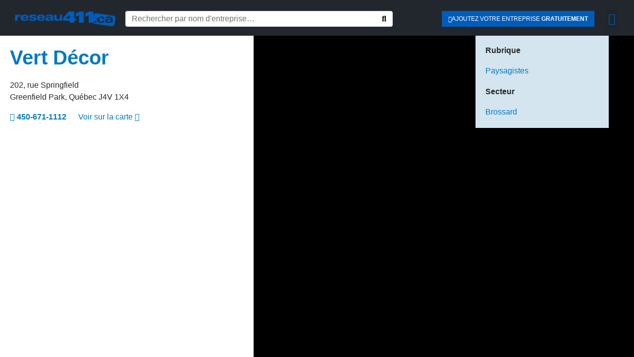

--- FILE ---
content_type: text/html; charset=UTF-8
request_url: https://reseau411.ca/vert-decor/
body_size: 47437
content:
<!DOCTYPE html><html lang="fr-CA"><head ><meta charset="UTF-8" /><meta name="viewport" content="width=device-width, initial-scale=1" /><meta name='robots' content='index, follow, max-image-preview:large, max-snippet:-1, max-video-preview:-1' /><link rel="alternate" hreflang="en" href="https://reseau411.ca/en/vert-decor/" /><link rel="alternate" hreflang="fr" href="https://reseau411.ca/vert-decor/" /><link rel="alternate" hreflang="x-default" href="https://reseau411.ca/vert-decor/" /><title>Vert Décor - Reseau411</title><link rel="canonical" href="https://reseau411.ca/vert-decor/" /><meta property="og:locale" content="fr_CA" /><meta property="og:type" content="article" /><meta property="og:title" content="Vert Décor - Reseau411" /><meta property="og:description" content="202, rue Springfield Greenfield Park 450-671-1112" /><meta property="og:url" content="https://reseau411.ca/vert-decor/" /><meta property="og:site_name" content="Reseau411" /><meta name="twitter:card" content="summary_large_image" /> <script type="application/ld+json" class="yoast-schema-graph">{"@context":"https://schema.org","@graph":[{"@type":"WebPage","@id":"https://reseau411.ca/vert-decor/","url":"https://reseau411.ca/vert-decor/","name":"Vert Décor - Reseau411","isPartOf":{"@id":"https://reseau411.ca/#website"},"datePublished":"2022-02-02T14:42:37+00:00","breadcrumb":{"@id":"https://reseau411.ca/vert-decor/#breadcrumb"},"inLanguage":"fr-CA","potentialAction":[{"@type":"ReadAction","target":["https://reseau411.ca/vert-decor/"]}]},{"@type":"BreadcrumbList","@id":"https://reseau411.ca/vert-decor/#breadcrumb","itemListElement":[{"@type":"ListItem","position":1,"name":"Accueil","item":"https://reseau411.ca/"},{"@type":"ListItem","position":2,"name":"Entreprises","item":"https://reseau411.ca/portfolio/"},{"@type":"ListItem","position":3,"name":"Vert Décor"}]},{"@type":"WebSite","@id":"https://reseau411.ca/#website","url":"https://reseau411.ca/","name":"Reseau411","description":"Votre répertoire d&#039; entreprises locales depuis plus de 15ans","publisher":{"@id":"https://reseau411.ca/#organization"},"potentialAction":[{"@type":"SearchAction","target":{"@type":"EntryPoint","urlTemplate":"https://reseau411.ca/?s={search_term_string}"},"query-input":{"@type":"PropertyValueSpecification","valueRequired":true,"valueName":"search_term_string"}}],"inLanguage":"fr-CA"},{"@type":"Organization","@id":"https://reseau411.ca/#organization","name":"Reseau411","url":"https://reseau411.ca/","logo":{"@type":"ImageObject","inLanguage":"fr-CA","@id":"https://reseau411.ca/#/schema/logo/image/","url":"https://reseau411.ca/wp-content/uploads/logo-reseau411-homepage.png","contentUrl":"https://reseau411.ca/wp-content/uploads/logo-reseau411-homepage.png","width":442,"height":67,"caption":"Reseau411"},"image":{"@id":"https://reseau411.ca/#/schema/logo/image/"}}]}</script> <link rel="alternate" type="application/rss+xml" title="Reseau411 &raquo; Flux" href="https://reseau411.ca/feed/" /><link rel="alternate" type="application/rss+xml" title="Reseau411 &raquo; Flux des commentaires" href="https://reseau411.ca/comments/feed/" /><link rel="alternate" type="application/rss+xml" title="Reseau411 &raquo; Vert Décor Flux des commentaires" href="https://reseau411.ca/vert-decor/feed/" /><style id="litespeed-ccss">ul{box-sizing:border-box}:root{--wp--preset--font-size--normal:16px;--wp--preset--font-size--huge:42px}html :where(img[class*=wp-image-]){height:auto;max-width:100%}:root{--wp--preset--aspect-ratio--square:1;--wp--preset--aspect-ratio--4-3:4/3;--wp--preset--aspect-ratio--3-4:3/4;--wp--preset--aspect-ratio--3-2:3/2;--wp--preset--aspect-ratio--2-3:2/3;--wp--preset--aspect-ratio--16-9:16/9;--wp--preset--aspect-ratio--9-16:9/16;--wp--preset--color--black:#000000;--wp--preset--color--cyan-bluish-gray:#abb8c3;--wp--preset--color--white:#ffffff;--wp--preset--color--pale-pink:#f78da7;--wp--preset--color--vivid-red:#cf2e2e;--wp--preset--color--luminous-vivid-orange:#ff6900;--wp--preset--color--luminous-vivid-amber:#fcb900;--wp--preset--color--light-green-cyan:#7bdcb5;--wp--preset--color--vivid-green-cyan:#00d084;--wp--preset--color--pale-cyan-blue:#8ed1fc;--wp--preset--color--vivid-cyan-blue:#0693e3;--wp--preset--color--vivid-purple:#9b51e0;--wp--preset--gradient--vivid-cyan-blue-to-vivid-purple:linear-gradient(135deg,rgba(6,147,227,1) 0%,rgb(155,81,224) 100%);--wp--preset--gradient--light-green-cyan-to-vivid-green-cyan:linear-gradient(135deg,rgb(122,220,180) 0%,rgb(0,208,130) 100%);--wp--preset--gradient--luminous-vivid-amber-to-luminous-vivid-orange:linear-gradient(135deg,rgba(252,185,0,1) 0%,rgba(255,105,0,1) 100%);--wp--preset--gradient--luminous-vivid-orange-to-vivid-red:linear-gradient(135deg,rgba(255,105,0,1) 0%,rgb(207,46,46) 100%);--wp--preset--gradient--very-light-gray-to-cyan-bluish-gray:linear-gradient(135deg,rgb(238,238,238) 0%,rgb(169,184,195) 100%);--wp--preset--gradient--cool-to-warm-spectrum:linear-gradient(135deg,rgb(74,234,220) 0%,rgb(151,120,209) 20%,rgb(207,42,186) 40%,rgb(238,44,130) 60%,rgb(251,105,98) 80%,rgb(254,248,76) 100%);--wp--preset--gradient--blush-light-purple:linear-gradient(135deg,rgb(255,206,236) 0%,rgb(152,150,240) 100%);--wp--preset--gradient--blush-bordeaux:linear-gradient(135deg,rgb(254,205,165) 0%,rgb(254,45,45) 50%,rgb(107,0,62) 100%);--wp--preset--gradient--luminous-dusk:linear-gradient(135deg,rgb(255,203,112) 0%,rgb(199,81,192) 50%,rgb(65,88,208) 100%);--wp--preset--gradient--pale-ocean:linear-gradient(135deg,rgb(255,245,203) 0%,rgb(182,227,212) 50%,rgb(51,167,181) 100%);--wp--preset--gradient--electric-grass:linear-gradient(135deg,rgb(202,248,128) 0%,rgb(113,206,126) 100%);--wp--preset--gradient--midnight:linear-gradient(135deg,rgb(2,3,129) 0%,rgb(40,116,252) 100%);--wp--preset--font-size--small:13px;--wp--preset--font-size--medium:20px;--wp--preset--font-size--large:36px;--wp--preset--font-size--x-large:42px;--wp--preset--spacing--20:0.44rem;--wp--preset--spacing--30:0.67rem;--wp--preset--spacing--40:1rem;--wp--preset--spacing--50:1.5rem;--wp--preset--spacing--60:2.25rem;--wp--preset--spacing--70:3.38rem;--wp--preset--spacing--80:5.06rem;--wp--preset--shadow--natural:6px 6px 9px rgba(0, 0, 0, 0.2);--wp--preset--shadow--deep:12px 12px 50px rgba(0, 0, 0, 0.4);--wp--preset--shadow--sharp:6px 6px 0px rgba(0, 0, 0, 0.2);--wp--preset--shadow--outlined:6px 6px 0px -3px rgba(255, 255, 255, 1), 6px 6px rgba(0, 0, 0, 1);--wp--preset--shadow--crisp:6px 6px 0px rgba(0, 0, 0, 1)}ul .wpml-ls-menu-item a{display:flex;align-items:center}:root{--animate-duration:1s;--animate-delay:1s;--animate-repeat:1}:root{--blue:#007bff;--indigo:#6610f2;--purple:#6f42c1;--pink:#e83e8c;--red:#dc3545;--orange:#fd7e14;--yellow:#ffc107;--green:#28a745;--teal:#20c997;--cyan:#17a2b8;--white:#fff;--gray:#6c757d;--gray-dark:#343a40;--primary:#007bff;--secondary:#6c757d;--success:#28a745;--info:#17a2b8;--warning:#ffc107;--danger:#dc3545;--light:#f8f9fa;--dark:#343a40;--breakpoint-xs:0;--breakpoint-sm:576px;--breakpoint-md:768px;--breakpoint-lg:992px;--breakpoint-xl:1200px;--font-family-sans-serif:-apple-system, BlinkMacSystemFont, "Segoe UI", Roboto, "Helvetica Neue", Arial, sans-serif, "Apple Color Emoji", "Segoe UI Emoji", "Segoe UI Symbol";--font-family-monospace:SFMono-Regular, Menlo, Monaco, Consolas, "Liberation Mono", "Courier New", monospace}*,*::before,*::after{box-sizing:border-box}html{font-family:sans-serif;line-height:1.15;-webkit-text-size-adjust:100%;-ms-text-size-adjust:100%;-ms-overflow-style:scrollbar}@-ms-viewport{width:device-width}article,aside,footer,header,main,nav,section{display:block}body{text-align:left;background:#fff;background-size:auto;margin-top:0;margin-right:0;margin-bottom:0;margin-left:0}body .jupiterx-site:not(.jupiterx-global-style){font-family:Lato;font-size:1rem;color:#272728;line-height:1.5}h1,h2,h3,h6{margin-top:0;margin-bottom:.5rem}p{margin-top:0;margin-bottom:1rem}ul{margin-top:0;margin-bottom:1rem}strong{font-weight:bolder}a{color:#0079c2;text-decoration:none;background-color:#fff0;-webkit-text-decoration-skip:objects}img{vertical-align:middle;border-style:none}label{display:inline-block;margin-bottom:.5rem}button{border-radius:0}input,button,textarea{margin:0;font-family:inherit;font-size:inherit;line-height:inherit}button,input{overflow:visible}button{text-transform:none}button,[type="submit"]{-webkit-appearance:button}button::-moz-focus-inner,[type="submit"]::-moz-focus-inner{padding:0;border-style:none}input[type="checkbox"]{box-sizing:border-box;padding:0}textarea{overflow:auto;resize:vertical}[type="search"]{outline-offset:-2px;-webkit-appearance:none}[type="search"]::-webkit-search-cancel-button,[type="search"]::-webkit-search-decoration{-webkit-appearance:none}::-webkit-file-upload-button{font:inherit;-webkit-appearance:button}h1,h2,h3,h6{margin-bottom:.5rem;font-family:inherit;color:inherit}h1{font-size:2.5rem;color:#0079c2;font-weight:600;line-height:1.2}h2{font-size:2rem;color:#0079c2;font-weight:600;line-height:1.2}h3{font-size:1.75rem;color:#272728;font-weight:500;line-height:1.2}h6{font-size:1rem;color:#272728;font-weight:500;line-height:1.2}.container{width:100%;padding-right:20px;padding-left:20px;margin-right:auto;margin-left:auto;max-width:1140px}.row{display:flex;flex-wrap:wrap;margin-right:-15px;margin-left:-15px}.col-lg-12{position:relative;width:100%;min-height:1px;padding-right:15px;padding-left:15px}@media (min-width:992px){.col-lg-12{flex:0 0 100%;max-width:100%}}.btn{display:inline-block;font-weight:400;text-align:center;white-space:nowrap;vertical-align:middle;border:1px solid #fff0;padding:.375rem .75rem;font-size:1rem;line-height:1.5;border-radius:.25rem}.btn-light{color:#343a40;background:#f8f9fa;border-color:#f8f9fa;box-shadow:inset 0 1px 0 rgb(255 255 255/.15),0 1px 1px rgb(0 0 0/.075)}.jupiterx-a11y-skip-navigation-link{position:absolute;top:-1000em}.jupiterx-header{position:relative;z-index:100;width:100%}.jupiterx-main{position:relative;z-index:20;background-color:#fff;background-position:top left;background-repeat:no-repeat;background-attachment:scroll;background-size:auto}.jupiterx-main-content{padding:24px 0;word-wrap:break-word}.jupiterx-main-content>.container>.row{margin-right:-20px;margin-left:-20px}.jupiterx-main-content>.container>.row>[class*=col-]{padding-right:20px;padding-left:20px}.jupiterx-corner-buttons{position:fixed;bottom:0;right:-100px;z-index:990}.jupiterx-scroll-top{border-width:1px;border-color:#e9ecef;border-style:solid;border-radius:4px;margin-top:1rem;margin-right:1rem;margin-bottom:1rem;margin-left:1rem;padding-top:1rem;padding-right:1.2rem;padding-bottom:1rem;padding-left:1.2rem;display:inline-block;background-color:#e9ecef;font-size:1.3rem;color:#adb5bd;line-height:.8}[class*=" jupiterx-icon-"]:before{font-family:"jupiterx";-webkit-font-smoothing:antialiased;-moz-osx-font-smoothing:grayscale;font-style:normal;font-variant:normal;font-weight:400;speak:none;text-decoration:none;text-transform:none;line-height:1}.jupiterx-icon-angle-up:before{content:""}@media (max-width:767px){.raven-breakpoint-mobile .raven-nav-menu-main{display:none}}@media (max-width:767px){.raven-breakpoint-mobile .raven-nav-menu-toggle{display:block}}.elementor-screen-only{height:1px;margin:-1px;overflow:hidden;padding:0;position:absolute;top:-10000em;width:1px;clip:rect(0,0,0,0);border:0}.elementor *,.elementor :after,.elementor :before{box-sizing:border-box}.elementor a{box-shadow:none;text-decoration:none}.elementor img{border:none;border-radius:0;box-shadow:none;height:auto;max-width:100%}.elementor-widget-wrap .elementor-element.elementor-widget__width-auto{max-width:100%}.elementor-element{--flex-direction:initial;--flex-wrap:initial;--justify-content:initial;--align-items:initial;--align-content:initial;--gap:initial;--flex-basis:initial;--flex-grow:initial;--flex-shrink:initial;--order:initial;--align-self:initial;align-self:var(--align-self);flex-basis:var(--flex-basis);flex-grow:var(--flex-grow);flex-shrink:var(--flex-shrink);order:var(--order)}.elementor-element:where(.e-con-full,.elementor-widget){align-content:var(--align-content);align-items:var(--align-items);flex-direction:var(--flex-direction);flex-wrap:var(--flex-wrap);gap:var(--row-gap) var(--column-gap);justify-content:var(--justify-content)}.elementor-align-right{text-align:right}.elementor-align-right .elementor-button{width:auto}:root{--page-title-display:block}.elementor-section{position:relative}.elementor-section .elementor-container{display:flex;margin-left:auto;margin-right:auto;position:relative}@media (max-width:1024px){.elementor-section .elementor-container{flex-wrap:wrap}}.elementor-section.elementor-section-boxed>.elementor-container{max-width:1140px}.elementor-section.elementor-section-items-top>.elementor-container{align-items:flex-start}.elementor-widget-wrap{align-content:flex-start;flex-wrap:wrap;position:relative;width:100%}.elementor:not(.elementor-bc-flex-widget) .elementor-widget-wrap{display:flex}.elementor-widget-wrap>.elementor-element{width:100%}.elementor-widget{position:relative}.elementor-widget:not(:last-child){margin-bottom:var(--kit-widget-spacing,20px)}.elementor-column{display:flex;min-height:1px;position:relative}.elementor-column-gap-default>.elementor-column>.elementor-element-populated{padding:10px}@media (min-width:768px){.elementor-column.elementor-col-25{width:25%}.elementor-column.elementor-col-50{width:50%}.elementor-column.elementor-col-100{width:100%}}@media (max-width:767px){.elementor-column{width:100%}}@media (prefers-reduced-motion:no-preference){html{scroll-behavior:smooth}}.elementor-heading-title{line-height:1;margin:0;padding:0}.elementor-button{background-color:#69727d;border-radius:3px;color:#fff;display:inline-block;font-size:15px;line-height:1;padding:12px 24px;fill:#fff;text-align:center}.elementor-button:visited{color:#fff}.elementor-button-content-wrapper{display:flex;flex-direction:row;gap:5px;justify-content:center}.elementor-button-text{display:inline-block}.elementor-button span{text-decoration:inherit}@media (max-width:767px){.elementor .elementor-hidden-mobile{display:none}}@media (min-width:768px) and (max-width:1024px){.elementor .elementor-hidden-tablet{display:none}}@media (min-width:1025px) and (max-width:99999px){.elementor .elementor-hidden-desktop{display:none}}.elementor-widget-image{text-align:center}.elementor-widget-image a{display:inline-block}.elementor-widget-image img{display:inline-block;vertical-align:middle}.elementor-item:after,.elementor-item:before{display:block;position:absolute}.elementor-item:not(:hover):not(:focus):not(.elementor-item-active):not(.highlighted):after,.elementor-item:not(:hover):not(:focus):not(.elementor-item-active):not(.highlighted):before{opacity:0}.elementor-widget-nav-menu .elementor-widget-container{display:flex;flex-direction:column}.elementor-nav-menu{position:relative;z-index:2}.elementor-nav-menu:after{clear:both;content:" ";display:block;font:0/0 serif;height:0;overflow:hidden;visibility:hidden}.elementor-nav-menu,.elementor-nav-menu li{display:block;line-height:normal;list-style:none;margin:0;padding:0}.elementor-nav-menu a,.elementor-nav-menu li{position:relative}.elementor-nav-menu li{border-width:0}.elementor-nav-menu a{align-items:center;display:flex}.elementor-nav-menu a{line-height:20px;padding:10px 20px}.elementor-menu-toggle{align-items:center;background-color:rgb(0 0 0/.05);border:0 solid;border-radius:3px;color:#33373d;display:flex;font-size:var(--nav-menu-icon-size,22px);justify-content:center;padding:.25em}.elementor-menu-toggle:not(.elementor-active) .elementor-menu-toggle__icon--close{display:none}.elementor-nav-menu--dropdown{background-color:#fff;font-size:13px}.elementor-nav-menu--dropdown.elementor-nav-menu__container{margin-top:10px;overflow-x:hidden;overflow-y:auto;transform-origin:top}.elementor-nav-menu--dropdown a{color:#33373d}.elementor-nav-menu__text-align-center .elementor-nav-menu--dropdown .elementor-nav-menu a{justify-content:center}.elementor-nav-menu--toggle{--menu-height:100vh}.elementor-nav-menu--toggle .elementor-menu-toggle:not(.elementor-active)+.elementor-nav-menu__container{max-height:0;overflow:hidden;transform:scaleY(0)}.elementor-nav-menu--stretch .elementor-nav-menu__container.elementor-nav-menu--dropdown{position:absolute;z-index:9997}[data-elementor-type=popup]:not(.elementor-edit-area){display:none}[class*=" eicon-"]{display:inline-block;font-family:eicons;font-size:inherit;font-weight:400;font-style:normal;font-variant:normal;line-height:1;text-rendering:auto;-webkit-font-smoothing:antialiased;-moz-osx-font-smoothing:grayscale}.eicon-menu-bar:before{content:""}.eicon-close:before{content:""}.fa{display:inline-block;font:normal normal normal 14px/1 FontAwesome;font-size:inherit;text-rendering:auto;-webkit-font-smoothing:antialiased;-moz-osx-font-smoothing:grayscale}.fa-search:before{content:""}.fa-bars:before{content:""}.fa-plus-square:before{content:""}.fa-angle-right:before{content:""}.raven-form .raven-field-label{margin-bottom:.5rem;color:#55595c;font-weight:400;line-height:1.3}.raven-form .raven-field{width:100%;margin-bottom:0;padding:.6rem .7rem;border:1px solid #55595c;border-radius:3px;color:#55595c;font-size:1rem}.raven-form .raven-field::-webkit-input-placeholder{color:#818a91}.raven-form .raven-field::-moz-placeholder{color:#818a91}.raven-form .raven-field::-ms-input-placeholder{color:#818a91}.raven-form .raven-submit-button{display:-webkit-box;display:-ms-flexbox;display:flex;-webkit-box-align:center;-ms-flex-align:center;align-items:center;-webkit-box-pack:center;-ms-flex-pack:center;justify-content:center;margin-bottom:0;padding:.67rem 1.2rem;border:0;border-radius:3px;background-color:#2ecc71;color:#fff;font-size:.9rem;font-weight:700}.raven-field-type-submit-button{gap:10px}.raven-form-button-align-spaced .raven-field-type-submit-button{-webkit-box-pack:justify;-ms-flex-pack:justify;justify-content:space-between}.raven-categories-grid{display:grid;grid-template-columns:repeat(3,1fr);grid-column-gap:30px;grid-row-gap:30px}.raven-categories-item{display:-webkit-box;display:-ms-flexbox;display:flex;position:relative;-ms-flex-wrap:wrap;flex-wrap:wrap;overflow:hidden}.raven-categories-content{width:100%}.raven-categories-title-wrap{display:-webkit-box;display:-ms-flexbox;display:flex;-webkit-box-orient:horizontal;-webkit-box-direction:normal;-ms-flex-direction:row;flex-direction:row;-ms-flex-wrap:nowrap;flex-wrap:nowrap;-ms-flex-line-pack:center;align-content:center;-webkit-box-align:center;-ms-flex-align:center;align-items:center;-webkit-box-pack:center;-ms-flex-pack:center;justify-content:center}.raven-categories-title{margin-bottom:0;color:#2c2c2c;font-size:1.3rem;font-weight:700;line-height:1.5}.raven-categories-skin-outer_content .raven-categories-item{-webkit-box-orient:vertical;-webkit-box-direction:normal;-ms-flex-direction:column;flex-direction:column}.raven-search-form .raven-search-form-input{min-width:0;margin:0;padding:6px 12px;border:none;background-color:#fff0;line-height:1;-webkit-appearance:none;-moz-appearance:none}.raven-search-form .raven-search-form-input::-webkit-input-placeholder{color:inherit}.raven-search-form .raven-search-form-input::-moz-placeholder{color:inherit}.raven-search-form .raven-search-form-input:-ms-input-placeholder{color:inherit}.raven-search-form .raven-search-form-input:-moz-placeholder{color:inherit}.raven-search-form .raven-search-form-button{border:none;border-radius:0;background:0 0;line-height:1}.raven-search-form .raven-search-form-button-svg{display:inline-block}.raven-search-form .raven-search-form-lightbox{display:-webkit-box;display:-ms-flexbox;display:flex;position:fixed;top:0;right:0;bottom:0;left:0;-webkit-box-align:center;-ms-flex-align:center;align-items:center;-webkit-box-pack:center;-ms-flex-pack:center;justify-content:center;width:100%;height:100vh;background-color:rgb(0 0 0/.94);opacity:0;visibility:hidden;z-index:99999}.raven-search-form .raven-search-form-close{display:block;position:absolute;top:20px;right:20px;padding:8px;color:#fff;font-size:28px;line-height:1}.raven-search-form-classic .raven-search-form-container{display:-webkit-box;display:-ms-flexbox;display:flex;-webkit-box-pack:end;-ms-flex-pack:end;justify-content:flex-end;width:100%}.raven-search-form-classic .raven-search-form-inner{display:-webkit-box;display:-ms-flexbox;display:flex;width:100%;border:1px solid #ced4da;border-radius:4px}.raven-search-form-classic .raven-search-form-input{-ms-flex-preferred-size:100%;flex-basis:100%}.raven-search-form .raven-search-form-button{padding:0 12px}.raven-search-form .raven-search-form-button-svg{display:inline-block}.raven-search-form-full .raven-search-form-button{padding:8px;background:rgb(0 0 0/.1);color:#000;font-size:18px}.raven-search-form-full .raven-search-form-input{width:800px;max-width:85%;padding:20px;border-width:0 0 3px 0;border-style:solid;border-color:rgb(255 255 255/.1);color:#fff;font-size:35px;text-align:center}.raven-search-form-full .raven-search-form-container{font-size:0}.raven-nav-menu::after{display:block;height:0;clear:both;font-family:serif;font-size:0;line-height:0;content:"";overflow:hidden}.raven-nav-menu,.raven-nav-menu li.menu-item{display:block;margin:0;padding:0;line-height:normal;list-style:none}.raven-nav-menu a.raven-link-item,.raven-nav-menu li.menu-item{position:relative}.raven-nav-menu li.menu-item>a.raven-link-item{display:-webkit-box;display:-ms-flexbox;display:flex;-webkit-box-align:center;-ms-flex-align:center;align-items:center;padding:10px 0}@media (min-width:1025px){.raven-nav-menu-horizontal>.raven-nav-menu{display:-webkit-box;display:-ms-flexbox;display:flex;-ms-flex-wrap:wrap;flex-wrap:wrap}.raven-nav-menu-horizontal>.raven-nav-menu a.raven-link-item:not([class*=elementor]){padding:10px 20px;white-space:nowrap}.raven-nav-menu-align-left>.elementor-widget-container>.raven-nav-menu-horizontal>.raven-nav-menu{-webkit-box-pack:start;-ms-flex-pack:start;justify-content:flex-start}}.raven-nav-menu-main{display:block}.raven-nav-menu-toggle{display:none;line-height:0;text-align:center}.raven-nav-menu-toggle-button{display:inline-block;font-size:24px;font-weight:400;line-height:1}.raven-nav-menu-mobile{display:none;position:relative;z-index:1000;overflow-y:auto;-ms-scroll-chaining:chained;overscroll-behavior:contain}.raven-nav-menu-stretch .raven-nav-menu-mobile{position:absolute}.raven-nav-menu-mobile .menu-item{width:100%}.raven-nav-menu-dropdown{padding:10px 0;background-color:#fafafa}.raven-nav-menu-dropdown .raven-nav-menu{display:-webkit-box;display:-ms-flexbox;display:flex;-webkit-box-orient:vertical;-webkit-box-direction:normal;-ms-flex-direction:column;flex-direction:column}.raven-mobile-nav-menu-align-left .raven-nav-menu-dropdown .raven-nav-menu{-webkit-box-align:start;-ms-flex-align:start;align-items:flex-start}.raven-nav-menu-dropdown a:not([class*=elementor]){padding:10px 15px}.raven-nav-menu-dropdown .raven-container{width:100%;margin:0 auto}.raven-flex{display:-webkit-box;display:-ms-flexbox;display:flex}.raven-flex::after,.raven-flex::before{display:none}.raven-flex-bottom{-webkit-box-align:end;-ms-flex-align:end;align-items:flex-end}.raven-flex-wrap{-ms-flex-wrap:wrap;flex-wrap:wrap}.elementor-kit-46{--e-global-color-primary:#005CB9;--e-global-color-secondary:#2B2B2B;--e-global-color-text:#272727;--e-global-color-accent:#3F84C9;--e-global-color-d4031b6:#FFFFFF;--e-global-color-4a74d90:#113356;--e-global-color-dae4f99:#E00037;--e-global-color-e53eff0:#04111ED1;--e-global-color-f3b3e18:#1A8835;--e-global-color-ac9bff4:#2B2B2B59;--e-global-typography-primary-font-family:"Lato";--e-global-typography-primary-font-weight:600;--e-global-typography-secondary-font-family:"Lato";--e-global-typography-secondary-font-weight:400;--e-global-typography-text-font-family:"Lato";--e-global-typography-text-font-weight:400;--e-global-typography-accent-font-family:"Roboto";--e-global-typography-accent-font-weight:500}.elementor-section.elementor-section-boxed>.elementor-container{max-width:1140px}.elementor-widget:not(:last-child){margin-block-end:20px}.elementor-element{--widgets-spacing:20px 20px;--widgets-spacing-row:20px;--widgets-spacing-column:20px}@media (max-width:1024px){.elementor-section.elementor-section-boxed>.elementor-container{max-width:1024px}}@media (max-width:767px){.elementor-section.elementor-section-boxed>.elementor-container{max-width:767px}}.elementor-111 .elementor-element.elementor-element-3791450:not(.elementor-motion-effects-element-type-background){background-color:#21272D}.elementor-111 .elementor-element.elementor-element-3791450{padding:10px 20px 06px 20px}.elementor-111 .elementor-element.elementor-element-c32d328.elementor-column.elementor-element[data-element_type="column"]:not(.raven-column-flex-vertical)>.elementor-widget-wrap.elementor-element-populated{align-content:center;align-items:center}.elementor-111 .elementor-element.elementor-element-6a12dfe.elementor-column.elementor-element[data-element_type="column"]:not(.raven-column-flex-vertical)>.elementor-widget-wrap.elementor-element-populated{align-content:center;align-items:center}.elementor-111 .elementor-element.elementor-element-6a12dfe>.elementor-widget-wrap>.elementor-widget:not(.elementor-widget__width-auto):not(.elementor-widget__width-initial):not(:last-child):not(.elementor-absolute){margin-bottom:0}.elementor-widget-raven-search-form .raven-search-form-input{font-family:var(--e-global-typography-text-font-family),Sans-serif;font-weight:var(--e-global-typography-text-font-weight)}.elementor-111 .elementor-element.elementor-element-9c2f8c3 .raven-search-form-inner{width:90%;background-color:#FFF}.elementor-111 .elementor-element.elementor-element-9c2f8c3 .raven-search-form-input{font-family:"Lato",Sans-serif;font-weight:400;color:#727272}.elementor-111 .elementor-element.elementor-element-9c2f8c3 .raven-search-form-container{justify-content:flex-start}.elementor-111 .elementor-element.elementor-element-88351ff .raven-search-form-input{font-family:"Lato",Sans-serif;font-weight:400;color:#BCBCBC}.elementor-111 .elementor-element.elementor-element-88351ff .raven-search-form-container{text-align:right}.elementor-111 .elementor-element.elementor-element-88351ff .raven-search-form-button{color:var(--e-global-color-primary)}.elementor-111 .elementor-element.elementor-element-88351ff .raven-search-form .raven-search-form-close{color:var(--e-global-color-primary)}.elementor-111 .elementor-element.elementor-element-c106aeb.elementor-column.elementor-element[data-element_type="column"]:not(.raven-column-flex-vertical)>.elementor-widget-wrap.elementor-element-populated{align-content:center;align-items:center}.elementor-111 .elementor-element.elementor-element-c106aeb.elementor-column>.elementor-widget-wrap{justify-content:flex-end}.elementor-widget-button .elementor-button{background-color:var(--e-global-color-accent);font-family:var(--e-global-typography-accent-font-family),Sans-serif;font-weight:var(--e-global-typography-accent-font-weight)}.elementor-111 .elementor-element.elementor-element-9a50625 .elementor-button{background-color:var(--e-global-color-primary);font-family:"Lato",Sans-serif;font-size:12px;font-weight:300;text-transform:uppercase;line-height:1.2em;letter-spacing:0;border-radius:0 0 0 0;padding:09px 13px 9px 13px}.elementor-111 .elementor-element.elementor-element-9a50625{width:auto;max-width:auto}.elementor-111 .elementor-element.elementor-element-9a50625>.elementor-widget-container{margin:0 0 0 0;padding:0 0 0 0}.elementor-111 .elementor-element.elementor-element-9a50625 .elementor-button-content-wrapper{flex-direction:row}.elementor-111 .elementor-element.elementor-element-70dc585.elementor-column.elementor-element[data-element_type="column"]:not(.raven-column-flex-vertical)>.elementor-widget-wrap.elementor-element-populated{align-content:center;align-items:center}.elementor-111 .elementor-element.elementor-element-70dc585.elementor-column>.elementor-widget-wrap{justify-content:center}.elementor-widget-nav-menu .elementor-nav-menu .elementor-item{font-family:var(--e-global-typography-primary-font-family),Sans-serif;font-weight:var(--e-global-typography-primary-font-weight)}.elementor-widget-nav-menu{--e-nav-menu-divider-color:var( --e-global-color-text )}.elementor-widget-nav-menu .elementor-nav-menu--dropdown .elementor-item{font-family:var(--e-global-typography-accent-font-family),Sans-serif;font-weight:var(--e-global-typography-accent-font-weight)}.elementor-111 .elementor-element.elementor-element-c4f123b{width:auto;max-width:auto;z-index:900;--nav-menu-icon-size:24px}.elementor-111 .elementor-element.elementor-element-c4f123b>.elementor-widget-container{margin:0 0 0 0;padding:0 0 0 0}.elementor-111 .elementor-element.elementor-element-c4f123b .elementor-nav-menu--dropdown a,.elementor-111 .elementor-element.elementor-element-c4f123b .elementor-menu-toggle{color:var(--e-global-color-4a74d90)}.elementor-111 .elementor-element.elementor-element-c4f123b .elementor-nav-menu--dropdown{background-color:var(--e-global-color-d4031b6)}.elementor-111 .elementor-element.elementor-element-c4f123b .elementor-nav-menu--dropdown .elementor-item{font-family:"Lato",Sans-serif;font-size:16px;font-weight:500}.elementor-111 .elementor-element.elementor-element-c4f123b .elementor-nav-menu__container.elementor-nav-menu--dropdown{box-shadow:0 0 20px 0 rgb(0 0 0/.82)}.elementor-111 .elementor-element.elementor-element-c4f123b .elementor-nav-menu--dropdown a{padding-top:15px;padding-bottom:15px}.elementor-111 .elementor-element.elementor-element-c4f123b .elementor-nav-menu--dropdown li:not(:last-child){border-style:solid;border-color:#3F84C92B;border-bottom-width:1px}.elementor-111 .elementor-element.elementor-element-c4f123b .elementor-nav-menu__container.elementor-nav-menu--dropdown{margin-top:8px!important}.elementor-111 .elementor-element.elementor-element-c4f123b div.elementor-menu-toggle{color:var(--e-global-color-primary)}.elementor-location-header:before,.elementor-location-footer:before{content:"";display:table;clear:both}@media (max-width:767px){.elementor-111 .elementor-element.elementor-element-c32d328{width:70%}.elementor-111 .elementor-element.elementor-element-6a12dfe{width:15%}.elementor-111 .elementor-element.elementor-element-88351ff .raven-search-form-input{font-size:22px}.elementor-111 .elementor-element.elementor-element-c106aeb{width:80%}.elementor-111 .elementor-element.elementor-element-70dc585{width:15%}.elementor-111 .elementor-element.elementor-element-70dc585.elementor-column>.elementor-widget-wrap{justify-content:flex-end}.elementor-111 .elementor-element.elementor-element-c4f123b{--nav-menu-icon-size:28px}}@media (min-width:768px){.elementor-111 .elementor-element.elementor-element-c32d328{width:18%}.elementor-111 .elementor-element.elementor-element-6a12dfe{width:50%}.elementor-111 .elementor-element.elementor-element-c106aeb{width:28%}.elementor-111 .elementor-element.elementor-element-70dc585{width:4%}}.elementor-8917 .elementor-element.elementor-element-3718366{margin-top:60px;margin-bottom:0}.elementor-widget-raven-nav-menu .raven-nav-menu-main .raven-nav-menu>li>a.raven-menu-item{font-family:var(--e-global-typography-text-font-family),Sans-serif;font-weight:var(--e-global-typography-text-font-weight);color:var(--e-global-color-text)}.elementor-widget-raven-nav-menu .raven-nav-menu-mobile .raven-nav-menu li>a{font-family:var(--e-global-typography-text-font-family),Sans-serif;font-weight:var(--e-global-typography-text-font-weight);color:var(--e-global-color-text)}.elementor-widget-raven-nav-menu .raven-nav-menu-toggle-button{color:var(--e-global-color-secondary)}.elementor-8917 .elementor-element.elementor-element-84709ec .raven-nav-menu-main .raven-nav-menu>li>a.raven-menu-item{font-family:"Lato",Sans-serif;font-size:13px;font-weight:400;text-transform:uppercase;color:#000}.elementor-8917 .elementor-element.elementor-element-84709ec .raven-nav-menu-mobile .raven-nav-menu li>a{padding:8px 32px 8px 32px}.elementor-8917 .elementor-element.elementor-element-84709ec .raven-nav-menu-toggle{text-align:center}.elementor-widget-text-editor{color:var(--e-global-color-text);font-family:var(--e-global-typography-text-font-family),Sans-serif;font-weight:var(--e-global-typography-text-font-weight)}.elementor-8917 .elementor-element.elementor-element-5725eb9{font-family:"Lato",Sans-serif;font-size:14px;font-weight:400}.elementor-location-header:before,.elementor-location-footer:before{content:"";display:table;clear:both}@media (max-width:1024px){.elementor-8917 .elementor-element.elementor-element-84709ec .raven-nav-menu-horizontal .raven-nav-menu>li:not(:last-child){margin-right:20px}}@media (max-width:767px){.elementor-8917 .elementor-element.elementor-element-84709ec .raven-nav-menu-toggle-button{color:var(--e-global-color-primary)}}.elementor-9012 .elementor-element.elementor-element-d7b106e:not(.elementor-motion-effects-element-type-background){background-color:#FFF}.elementor-widget-heading .elementor-heading-title{font-family:var(--e-global-typography-primary-font-family),Sans-serif;font-weight:var(--e-global-typography-primary-font-weight);color:var(--e-global-color-primary)}.elementor-9012 .elementor-element.elementor-element-53fb64f{text-align:center}.elementor-widget-text-editor{color:var(--e-global-color-text);font-family:var(--e-global-typography-text-font-family),Sans-serif;font-weight:var(--e-global-typography-text-font-weight)}.elementor-9012 .elementor-element.elementor-element-8105d25{text-align:center;color:var(--e-global-color-text);font-family:"Lato",Sans-serif;font-size:16px;font-weight:400}.elementor-9007 .elementor-element.elementor-element-7bb4bf0:not(.elementor-motion-effects-element-type-background){background-color:#FFF}.elementor-widget-heading .elementor-heading-title{font-family:var(--e-global-typography-primary-font-family),Sans-serif;font-weight:var(--e-global-typography-primary-font-weight);color:var(--e-global-color-primary)}.elementor-9007 .elementor-element.elementor-element-3b24cc9{text-align:center}.elementor-widget-text-editor{color:var(--e-global-color-text);font-family:var(--e-global-typography-text-font-family),Sans-serif;font-weight:var(--e-global-typography-text-font-weight)}.elementor-9007 .elementor-element.elementor-element-de2100c{text-align:center;color:var(--e-global-color-text);font-family:"Lato",Sans-serif;font-size:16px;font-weight:400}.elementor-8948 .elementor-element.elementor-element-a93ccd3:not(.elementor-motion-effects-element-type-background){background-color:#EAF5FF}.elementor-8948 .elementor-element.elementor-element-12e7399.elementor-column.elementor-element[data-element_type="column"]:not(.raven-column-flex-vertical)>.elementor-widget-wrap.elementor-element-populated{align-content:center;align-items:center}.elementor-widget-heading .elementor-heading-title{font-family:var(--e-global-typography-primary-font-family),Sans-serif;font-weight:var(--e-global-typography-primary-font-weight);color:var(--e-global-color-primary)}.elementor-8948 .elementor-element.elementor-element-3d9a916 .elementor-heading-title{font-family:"Lato",Sans-serif;font-size:24px;font-weight:600}.elementor-8948 .elementor-element.elementor-element-522d1ef>.elementor-widget-container{margin:-10px 0 0 0}.elementor-widget-text-editor{color:var(--e-global-color-text);font-family:var(--e-global-typography-text-font-family),Sans-serif;font-weight:var(--e-global-typography-text-font-weight)}.elementor-8948 .elementor-element.elementor-element-a1b3859{font-family:"Lato",Sans-serif;font-size:16px;font-weight:400}.elementor-widget-raven-form .raven-field-label{font-family:var(--e-global-typography-text-font-family),Sans-serif;font-weight:var(--e-global-typography-text-font-weight)}.elementor-widget-raven-form .raven-field{font-family:var(--e-global-typography-text-font-family),Sans-serif;font-weight:var(--e-global-typography-text-font-weight)}.elementor-widget-raven-form .raven-submit-button,.elementor-widget-raven-form .raven-submit-button>span{font-family:var(--e-global-typography-text-font-family),Sans-serif;font-weight:var(--e-global-typography-text-font-weight)}.elementor-widget-raven-form{font-family:var(--e-global-typography-text-font-family),Sans-serif;font-weight:var(--e-global-typography-text-font-weight)}.elementor-8948 .elementor-element.elementor-element-aced5fd .raven-field-group{padding-left:calc(7px/2);padding-right:calc(7px/2);margin-bottom:7px}.elementor-8948 .elementor-element.elementor-element-aced5fd .raven-form{margin-left:calc(-7px/2);margin-right:calc(-7px/2)}.elementor-8948 .elementor-element.elementor-element-aced5fd .raven-field{padding:6px 9px 6px 9px}.elementor-8948 .elementor-element.elementor-element-aced5fd .raven-submit-button{width:100%;margin:0 0 0 0}.elementor-8948 .elementor-element.elementor-element-aced5fd .raven-submit-button:not(.step-button-prev){color:var(--e-global-color-d4031b6);background-color:var(--e-global-color-primary);background-image:var(--e-global-color-primary)}.elementor-8948 .elementor-element.elementor-element-aced5fd{--raven-form-steps-indicators-spacing:20px;--raven-form-steps-indicator-padding:30px;--raven-form-steps-indicator-inactive-secondary-color:#ffffff;--raven-form-steps-indicator-active-secondary-color:#ffffff;--raven-form-steps-indicator-completed-secondary-color:#ffffff;--raven-form-steps-divider-width:1px;--raven-form-steps-divider-gap:10px}.elementor-8900 .elementor-element.elementor-element-9d9cc82:not(.elementor-motion-effects-element-type-background){background-color:#FFF}.elementor-8900 .elementor-element.elementor-element-be1c977.elementor-column.elementor-element[data-element_type="column"]>.elementor-widget-wrap.elementor-element-populated{align-content:center;align-items:center}.elementor-widget-heading .elementor-heading-title{font-family:var(--e-global-typography-primary-font-family),Sans-serif;font-weight:var(--e-global-typography-primary-font-weight);color:var(--e-global-color-primary)}.elementor-8900 .elementor-element.elementor-element-8d3f462 .elementor-heading-title{font-family:"Lato",Sans-serif;font-size:24px;font-weight:600}.elementor-8900 .elementor-element.elementor-element-b1b4729>.elementor-widget-container{margin:-10px 0 0 0}.elementor-widget-text-editor{color:var(--e-global-color-text);font-family:var(--e-global-typography-text-font-family),Sans-serif;font-weight:var(--e-global-typography-text-font-weight)}.elementor-8900 .elementor-element.elementor-element-1bd00fe{font-family:"Lato",Sans-serif;font-size:16px;font-weight:400}.gdpr_lightbox-hide{display:none}#moove_gdpr_cookie_info_bar .moove-gdpr-cookie-notice button.change-settings-button{padding:0;display:inline-block;border:none;box-shadow:none;background-color:#fff0;color:inherit;text-decoration:underline;font-size:inherit;text-transform:inherit;font-weight:inherit;letter-spacing:inherit;line-height:inherit}#moove_gdpr_cookie_info_bar .gdpr-fbo-0{-ms-flex-order:1;order:1}#moove_gdpr_cookie_info_bar .gdpr-fbo-2{-ms-flex-order:3;order:3}.gdpr-sr-only{position:absolute;width:1px;height:1px;padding:0;margin:-1px;overflow:hidden;clip:rect(0,0,0,0);white-space:nowrap;border:0}#moove_gdpr_cookie_info_bar{content-visibility:auto}#moove_gdpr_cookie_info_bar .moove-gdpr-button-holder{display:-ms-flexbox;display:flex;-ms-flex-align:center;align-items:center}#moove_gdpr_cookie_modal .cookie-switch .cookie-slider{overflow:visible;box-shadow:1px 1px #fff0}#moove_gdpr_cookie_modal{margin:0 auto;margin-top:0;min-height:60vh;font-family:Nunito,sans-serif;content-visibility:hidden}#moove_gdpr_cookie_modal span.tab-title{display:block}#moove_gdpr_cookie_modal button{letter-spacing:0;outline:none}#moove_gdpr_cookie_modal *{-webkit-font-smoothing:antialiased;-moz-osx-font-smoothing:grayscale;font-family:inherit}#moove_gdpr_cookie_modal .cookie-switch{position:relative;display:inline-block;width:50px;height:30px;padding:0}#moove_gdpr_cookie_modal .cookie-switch input{display:none}#moove_gdpr_cookie_modal .cookie-switch .cookie-slider{position:absolute;top:0;left:0;right:0;bottom:0;background-color:red;margin:0;padding:0}#moove_gdpr_cookie_modal .cookie-switch .cookie-slider:before{position:absolute;content:"";height:26px;width:26px;left:1px;bottom:1px;border:1px solid #f2f2f2;border-radius:50%;background-color:#fff;box-shadow:0 5px 15px 0 rgb(0 0 0/.25);display:block;box-sizing:content-box}#moove_gdpr_cookie_modal .cookie-switch .cookie-slider:after{content:attr(data-text-disabled);position:absolute;top:0;left:60px;font-weight:700;font-size:16px;line-height:30px;color:red;display:block;white-space:nowrap}#moove_gdpr_cookie_modal .cookie-switch .cookie-slider.cookie-round{border-radius:34px}#moove_gdpr_cookie_modal .cookie-switch .cookie-slider.cookie-round:before{border-radius:50%}#moove_gdpr_cookie_modal .cookie-switch .cookie-slider.gdpr-sr:after{display:none}#moove_gdpr_cookie_modal .cookie-switch .gdpr-sr-enable{display:none;color:#2e9935}#moove_gdpr_cookie_modal .cookie-switch .gdpr-sr-disable{display:block;color:red}#moove_gdpr_cookie_modal .cookie-switch .gdpr-sr-label{position:absolute;top:0;left:60px;font-weight:700;font-size:16px;line-height:30px;color:red;display:block;white-space:nowrap}#moove_gdpr_cookie_modal a,#moove_gdpr_cookie_modal button{outline:none;box-shadow:none;text-shadow:none}#moove_gdpr_cookie_modal .moove-gdpr-modal-content{color:#000;background-color:#fff;width:900px;width:80vw;max-width:1170px;min-height:600px;border-radius:10px;position:relative;margin:0 auto}#moove_gdpr_cookie_modal .moove-gdpr-modal-content .gdpr-cc-form-fieldset{background-color:#fff0}#moove_gdpr_cookie_modal .moove-gdpr-modal-content.logo-position-left .moove-gdpr-company-logo-holder{text-align:left}#moove_gdpr_cookie_modal .moove-gdpr-modal-content.moove_gdpr_modal_theme_v1 .main-modal-content{display:-ms-flexbox;display:flex;-ms-flex-flow:column;flex-flow:column;height:100%}#moove_gdpr_cookie_modal .moove-gdpr-modal-content.moove_gdpr_modal_theme_v1 .moove-gdpr-modal-footer-content .moove-gdpr-button-holder button.mgbutton{margin:2px}#moove_gdpr_cookie_modal .moove-gdpr-modal-content .moove-gdpr-modal-close{position:absolute;text-decoration:none;top:-30px;right:-30px;display:block;width:60px;height:60px;line-height:60px;text-align:center;border-radius:50%;background:#fff0;padding:0;z-index:99;margin:0;outline:none;box-shadow:none;border:none}#moove_gdpr_cookie_modal .moove-gdpr-modal-content .moove-gdpr-modal-close span.gdpr-icon{display:block;width:60px;height:60px;line-height:60px;font-size:48px;background-color:#0c4da2;border:1px solid #0c4da2;color:#fff;border-radius:50%}#moove_gdpr_cookie_modal .moove-gdpr-modal-content .moove-gdpr-company-logo-holder{padding:0;margin-bottom:25px}#moove_gdpr_cookie_modal .moove-gdpr-modal-content .moove-gdpr-company-logo-holder img{max-height:75px;max-width:70%;width:auto;display:inline-block}#moove_gdpr_cookie_modal .moove-gdpr-modal-content .moove-gdpr-tab-main span.tab-title{font-weight:700;font-size:28px;line-height:1.2;margin:0;padding:0;color:#000;margin-bottom:25px}#moove_gdpr_cookie_modal .moove-gdpr-modal-content .moove-gdpr-tab-main .moove-gdpr-tab-main-content{display:-ms-flexbox;display:flex;-ms-flex-flow:column;flex-flow:column;max-height:calc(100% - 155px);overflow-y:auto;padding-right:20px;padding-bottom:15px}#moove_gdpr_cookie_modal .moove-gdpr-modal-content .moove-gdpr-tab-main .moove-gdpr-tab-main-content a,#moove_gdpr_cookie_modal .moove-gdpr-modal-content .moove-gdpr-tab-main .moove-gdpr-tab-main-content p{font-weight:400;font-size:16px;line-height:1.4;margin-bottom:18px;margin-top:0;padding:0;color:#000}#moove_gdpr_cookie_modal .moove-gdpr-modal-content .moove-gdpr-tab-main .moove-gdpr-tab-main-content a{color:#000;text-decoration:underline}#moove_gdpr_cookie_modal .moove-gdpr-modal-content .moove-gdpr-tab-main .moove-gdpr-status-bar{padding:5px;margin-right:10px;margin-bottom:15px}#moove_gdpr_cookie_modal .moove-gdpr-modal-content .moove-gdpr-tab-main .moove-gdpr-status-bar .gdpr-cc-form-wrap,#moove_gdpr_cookie_modal .moove-gdpr-modal-content .moove-gdpr-tab-main .moove-gdpr-status-bar .gdpr-cc-form-wrap .gdpr-cc-form-fieldset{border:none;padding:0;margin:0;box-shadow:none}#moove_gdpr_cookie_modal .moove-gdpr-modal-content .moove-gdpr-modal-footer-content{display:-ms-flexbox;display:flex;-ms-flex-align:center;align-items:center;height:130px;position:absolute;left:0;bottom:0;width:100%;background-color:#f1f1f1;z-index:15;border-radius:5px}#moove_gdpr_cookie_modal .moove-gdpr-modal-content .moove-gdpr-modal-footer-content:before{content:"";position:absolute;bottom:130px;left:60px;right:60px;height:1px;display:block;background-color:#c9c8c8}#moove_gdpr_cookie_modal .moove-gdpr-modal-content .moove-gdpr-modal-footer-content .moove-gdpr-button-holder{width:calc(100% + 16px);display:-ms-flexbox;display:flex;padding:0 60px;-ms-flex-pack:justify;justify-content:space-between;margin:0-2px;-ms-flex-wrap:wrap;flex-wrap:wrap}#moove_gdpr_cookie_modal .moove-gdpr-modal-content .moove-gdpr-modal-footer-content .moove-gdpr-button-holder button.mgbutton{margin:8px;text-decoration:none;border-radius:150px;color:#fff;padding:15px 10px;border:1px solid #fff0;min-width:160px;text-align:center;text-transform:none;letter-spacing:0;font-weight:700;font-size:14px;line-height:20px}#moove_gdpr_cookie_modal .moove-gdpr-modal-content .moove-gdpr-modal-footer-content .moove-gdpr-button-holder button.mgbutton.moove-gdpr-modal-save-settings{color:#fff;display:none}#moove_gdpr_cookie_modal .moove-gdpr-modal-content .moove-gdpr-modal-left-content{width:40%;display:inline-block;float:left;padding:40px 60px;position:absolute;height:100%;top:0;box-shadow:0 0 30px 0 rgb(35 35 35/.1);background:#fff;z-index:10;left:0;border-top-left-radius:5px;border-bottom-left-radius:5px}#moove_gdpr_cookie_modal .moove-gdpr-modal-content .moove-gdpr-modal-left-content .moove-gdpr-branding-cnt{position:absolute;bottom:0;padding-bottom:30px;left:60px;right:60px}#moove_gdpr_cookie_modal .moove-gdpr-modal-content .moove-gdpr-modal-left-content .moove-gdpr-branding-cnt a{color:#000;font-weight:700;font-size:13px;letter-spacing:-.3px;padding:20px 0;position:relative;top:10px;text-decoration:none;display:block}#moove_gdpr_cookie_modal .moove-gdpr-modal-content .moove-gdpr-modal-left-content .moove-gdpr-branding-cnt a span{display:inline-block;text-decoration:underline}#moove_gdpr_cookie_modal .moove-gdpr-modal-content .moove-gdpr-modal-left-content #moove-gdpr-menu{padding:0;list-style:none;margin:0;z-index:12}#moove_gdpr_cookie_modal .moove-gdpr-modal-content .moove-gdpr-modal-left-content #moove-gdpr-menu li{margin:0;padding:0;list-style:none;margin-bottom:7px}#moove_gdpr_cookie_modal .moove-gdpr-modal-content .moove-gdpr-modal-left-content #moove-gdpr-menu li.menu-item-selected button{background-color:#fff;border-color:#f1f1f1;color:#000}#moove_gdpr_cookie_modal .moove-gdpr-modal-content .moove-gdpr-modal-left-content #moove-gdpr-menu li button{display:-ms-flexbox;display:flex;-ms-flex-align:center;align-items:center;font-weight:800;font-size:14px;text-decoration:none;text-transform:uppercase;background-color:#f1f1f1;border:1px solid #f1f1f1;line-height:1.1;padding:13px 20px;color:#0c4da2;width:100%;border-radius:5px;text-align:left;white-space:normal}#moove_gdpr_cookie_modal .moove-gdpr-modal-content .moove-gdpr-modal-left-content #moove-gdpr-menu li button span.gdpr-nav-tab-title{display:-ms-inline-flexbox;display:inline-flex;-ms-flex-align:center;align-items:center;width:calc(100% - 40px)}#moove_gdpr_cookie_modal .moove-gdpr-modal-content .moove-gdpr-modal-right-content{width:60%;display:inline-block;float:right;padding:40px 60px;position:absolute;top:0;height:auto;right:0;background-color:#f1f1f1;border-top-right-radius:5px;border-bottom-right-radius:5px}#moove_gdpr_cookie_modal .moove-gdpr-modal-content .moove-gdpr-tab-main .moove-gdpr-status-bar:after,.moove-clearfix:after{content:"";display:table;clear:both}#moove_gdpr_cookie_info_bar{position:fixed;bottom:0;left:0;width:100%;min-height:60px;max-height:400px;color:#fff;z-index:9900;background-color:#202020;border-top:1px solid #fff;font-family:Nunito,sans-serif}#moove_gdpr_cookie_info_bar.gdpr_infobar_postion_bottom_left:not(.gdpr-full-screen-infobar){width:600px;max-width:calc(100% - 30px);bottom:15px;border-radius:10px}#moove_gdpr_cookie_info_bar.gdpr_infobar_postion_bottom_left:not(.gdpr-full-screen-infobar).moove-gdpr-light-scheme{border:1px solid #d3ced2}@media (min-width:767px){#moove_gdpr_cookie_info_bar.gdpr_infobar_postion_bottom_left:not(.gdpr-full-screen-infobar) .moove-gdpr-info-bar-container{padding:10px 25px}#moove_gdpr_cookie_info_bar.gdpr_infobar_postion_bottom_left:not(.gdpr-full-screen-infobar) .moove-gdpr-info-bar-container .moove-gdpr-info-bar-content{padding:10px 0}#moove_gdpr_cookie_info_bar.gdpr_infobar_postion_bottom_left:not(.gdpr-full-screen-infobar) .moove-gdpr-info-bar-container .moove-gdpr-info-bar-content .moove-gdpr-button-holder{display:-ms-flexbox;display:flex;-ms-flex-wrap:wrap;flex-wrap:wrap;-ms-flex-pack:end;justify-content:flex-end}#moove_gdpr_cookie_info_bar.gdpr_infobar_postion_bottom_left:not(.gdpr-full-screen-infobar) .moove-gdpr-info-bar-container .moove-gdpr-info-bar-content .moove-gdpr-button-holder .mgbutton{width:100%}}#moove_gdpr_cookie_info_bar.gdpr_infobar_postion_bottom_left{left:15px;right:auto}#moove_gdpr_cookie_info_bar *{font-family:inherit;-webkit-font-smoothing:antialiased;-moz-osx-font-smoothing:grayscale}#moove_gdpr_cookie_info_bar.moove-gdpr-info-bar-hidden{bottom:-400px}#moove_gdpr_cookie_info_bar.moove-gdpr-align-center{text-align:center}#moove_gdpr_cookie_info_bar.moove-gdpr-light-scheme{background-color:#fff;border-top:1px solid #202020}#moove_gdpr_cookie_info_bar.moove-gdpr-light-scheme .moove-gdpr-info-bar-container .moove-gdpr-info-bar-content p,#moove_gdpr_cookie_info_bar.moove-gdpr-light-scheme p{color:#202020}#moove_gdpr_cookie_info_bar.moove-gdpr-light-scheme .moove-gdpr-info-bar-container .moove-gdpr-info-bar-content button{text-decoration:underline;outline:none}#moove_gdpr_cookie_info_bar:not(.gdpr-full-screen-infobar) .moove-gdpr-info-bar-container .moove-gdpr-info-bar-content button.mgbutton.moove-gdpr-infobar-settings-btn{background-color:#fff0;box-shadow:inset 0 0 0 1px currentColor;opacity:.7;color:#202020}#moove_gdpr_cookie_info_bar .moove-gdpr-info-bar-container{padding:10px 40px;position:static;display:inline-block}#moove_gdpr_cookie_info_bar .moove-gdpr-info-bar-container .moove-gdpr-info-bar-content{padding-left:30px;padding-right:30px;text-align:left;display:-ms-flexbox;display:flex;-ms-flex-align:center;align-items:center;width:100%}#moove_gdpr_cookie_info_bar .moove-gdpr-info-bar-container .moove-gdpr-info-bar-content p{margin:0;font-size:14px;line-height:18px;font-weight:700;padding-bottom:0;color:#fff}#moove_gdpr_cookie_info_bar .moove-gdpr-info-bar-container .moove-gdpr-info-bar-content button.mgbutton{font-size:14px;line-height:20px;color:#fff;font-weight:700;text-decoration:none;border-radius:150px;padding:8px 30px;border:none;display:inline-block;margin:3px 4px;white-space:nowrap;text-transform:none;letter-spacing:0}#moove_gdpr_cookie_info_bar .moove-gdpr-info-bar-container .moove-gdpr-info-bar-content button.mgbutton.change-settings-button{background-color:#424449;color:#fff;border-color:#fff0}#moove_gdpr_cookie_info_bar .moove-gdpr-info-bar-container .moove-gdpr-info-bar-content .moove-gdpr-button-holder{padding-left:15px;padding-left:3vw}#moove_gdpr_cookie_info_bar *{box-sizing:border-box}@media (max-width:767px){#moove_gdpr_cookie_modal .moove-gdpr-modal-content .moove-gdpr-modal-left-content .moove-gdpr-branding-cnt a{font-size:10px;line-height:1.2}.gdpr-icon.moovegdpr-arrow-close:after,.gdpr-icon.moovegdpr-arrow-close:before{height:14px;top:calc(50% - 7px)}#moove_gdpr_cookie_info_bar .moove-gdpr-button-holder{-ms-flex-wrap:wrap;flex-wrap:wrap}#moove_gdpr_cookie_modal .moove-gdpr-modal-content{width:calc(100vw - 50px)}#moove_gdpr_cookie_modal .cookie-switch{width:40px;height:24px}#moove_gdpr_cookie_modal .cookie-switch .cookie-slider:before{height:20px;width:20px}#moove_gdpr_cookie_modal .moove-gdpr-modal-content.moove_gdpr_modal_theme_v1 .moove-gdpr-tab-main .moove-gdpr-tab-main-content{max-height:auto}#moove_gdpr_cookie_modal .moove-gdpr-modal-content{max-height:500px;max-height:90vh;min-height:auto}#moove_gdpr_cookie_modal .moove-gdpr-modal-content .cookie-switch .cookie-slider:after,#moove_gdpr_cookie_modal .moove-gdpr-modal-content .cookie-switch .gdpr-sr-label{font-weight:800;font-size:12px;line-height:30px;min-width:130px}#moove_gdpr_cookie_modal .moove-gdpr-modal-content .cookie-switch .gdpr-sr-label{line-height:1.8}#moove_gdpr_cookie_modal .moove-gdpr-modal-content .moove-gdpr-modal-close{position:absolute;top:-15px;right:-15px;display:block;width:30px;height:30px;line-height:30px;text-decoration:none}#moove_gdpr_cookie_modal .moove-gdpr-modal-content .moove-gdpr-modal-close span.gdpr-icon{width:30px;height:30px;line-height:30px;font-size:30px}#moove_gdpr_cookie_modal .moove-gdpr-modal-content .moove-gdpr-company-logo-holder{margin-bottom:15px}#moove_gdpr_cookie_modal .moove-gdpr-modal-content .moove-gdpr-modal-left-content{padding:10px;padding-top:30px;position:relative;top:0;left:0;text-align:center;min-height:140px;border-radius:0;border-top-left-radius:5px;border-top-right-radius:5px}#moove_gdpr_cookie_modal .moove-gdpr-modal-content .moove-gdpr-modal-left-content #moove-gdpr-menu{display:-ms-flexbox;display:flex;margin:0-3px;-ms-flex-wrap:wrap;flex-wrap:wrap}#moove_gdpr_cookie_modal .moove-gdpr-modal-content .moove-gdpr-modal-left-content #moove-gdpr-menu li{list-style:none;margin-bottom:20px;display:-ms-inline-flexbox;display:inline-flex;margin:3px;-ms-flex:1;flex:1}#moove_gdpr_cookie_modal .moove-gdpr-modal-content .moove-gdpr-modal-left-content #moove-gdpr-menu li button{padding:5px}#moove_gdpr_cookie_modal .moove-gdpr-modal-content .moove-gdpr-modal-left-content #moove-gdpr-menu li button span.gdpr-nav-tab-title{font-size:8px;line-height:1.2}#moove_gdpr_cookie_modal .moove-gdpr-modal-content .moove-gdpr-modal-left-content .moove-gdpr-branding-cnt{top:3px;right:3px;left:auto;padding:0;bottom:auto;transform:scale(.8)}#moove_gdpr_cookie_modal .moove-gdpr-modal-content .moove-gdpr-modal-left-content .moove-gdpr-branding-cnt a{text-align:right}#moove_gdpr_cookie_modal .moove-gdpr-modal-content .moove-gdpr-modal-left-content .moove-gdpr-branding-cnt a span{display:block}#moove_gdpr_cookie_modal .moove-gdpr-modal-content .moove-gdpr-modal-right-content{width:100%;position:relative;padding:15px 10px;border-radius:0;border-bottom-left-radius:5px;border-bottom-right-radius:5px}#moove_gdpr_cookie_modal .moove-gdpr-modal-content .moove-gdpr-tab-main span.tab-title{font-weight:700;font-size:16px}#moove_gdpr_cookie_modal .moove-gdpr-modal-content .moove-gdpr-tab-main .moove-gdpr-status-bar{padding:0}#moove_gdpr_cookie_modal .moove-gdpr-modal-content .moove-gdpr-tab-main .moove-gdpr-tab-main-content{padding:0;position:relative;overflow:auto;max-height:calc(100% - 110px)}#moove_gdpr_cookie_modal .moove-gdpr-modal-content .moove-gdpr-tab-main .moove-gdpr-tab-main-content a,#moove_gdpr_cookie_modal .moove-gdpr-modal-content .moove-gdpr-tab-main .moove-gdpr-tab-main-content p{font-weight:400;font-size:14px;line-height:1.3}#moove_gdpr_cookie_modal .moove-gdpr-modal-content.moove_gdpr_modal_theme_v1 .moove-gdpr-tab-main{margin-bottom:55px}#moove_gdpr_cookie_modal .moove-gdpr-modal-content.moove_gdpr_modal_theme_v1 .moove-gdpr-tab-main .moove-gdpr-tab-main-content{height:100%;max-height:calc(90vh - 320px)}#moove_gdpr_cookie_modal .moove-gdpr-modal-content .moove-gdpr-modal-footer-content{height:70px}#moove_gdpr_cookie_modal .moove-gdpr-modal-content .moove-gdpr-modal-footer-content:before{left:10px;right:10px;bottom:70px}#moove_gdpr_cookie_modal .moove-gdpr-modal-content .moove-gdpr-modal-footer-content .moove-gdpr-button-holder{padding:0 10px}#moove_gdpr_cookie_modal .moove-gdpr-modal-content .moove-gdpr-modal-footer-content .moove-gdpr-button-holder button.mgbutton{margin:0;background-color:#fff;text-decoration:none;border-radius:150px;font-weight:700;font-size:12px;line-height:18px;padding:5px;border:1px solid #fff;color:#fff;min-width:110px;text-align:center;text-transform:none}#moove_gdpr_cookie_modal .moove-gdpr-modal-content .moove-gdpr-modal-left-content{width:100%}#moove_gdpr_cookie_modal .moove-gdpr-modal-content .moove-gdpr-modal-left-content .moove-gdpr-branding-cnt a{top:0;padding:5px 0}#moove_gdpr_cookie_modal .moove-gdpr-modal-content .moove-gdpr-company-logo-holder img{max-height:40px}#moove_gdpr_cookie_modal .moove-gdpr-modal-content .moove-gdpr-company-logo-holder{text-align:center}#moove_gdpr_cookie_info_bar .moove-gdpr-info-bar-container{padding:15px}#moove_gdpr_cookie_info_bar .moove-gdpr-info-bar-container .moove-gdpr-info-bar-content{padding-left:0;padding-right:0;display:block;min-height:auto}#moove_gdpr_cookie_info_bar .moove-gdpr-info-bar-container .moove-gdpr-info-bar-content .moove-gdpr-cookie-notice{padding-left:4px;margin-bottom:10px}#moove_gdpr_cookie_info_bar .moove-gdpr-info-bar-container .moove-gdpr-info-bar-content .moove-gdpr-button-holder{padding-left:0}#moove_gdpr_cookie_info_bar .moove-gdpr-info-bar-container .moove-gdpr-info-bar-content button.mgbutton{font-size:12px;font-weight:700;padding:5px 20px}.moove-gdpr-branding-cnt a{padding:10px 0}}@media (min-width:768px){#moove_gdpr_cookie_modal .moove-gdpr-modal-content.moove_gdpr_modal_theme_v1 .moove-gdpr-modal-right-content,#moove_gdpr_cookie_modal .moove-gdpr-modal-content.moove_gdpr_modal_theme_v1 .moove-gdpr-tab-content,#moove_gdpr_cookie_modal .moove-gdpr-modal-content.moove_gdpr_modal_theme_v1 .moove-gdpr-tab-main{height:100%}}@media (min-width:768px) and (max-width:999px){#moove_gdpr_cookie_modal .moove-gdpr-modal-content .moove-gdpr-modal-right-content{padding:30px 20px}#moove_gdpr_cookie_modal .moove-gdpr-modal-content .moove-gdpr-modal-footer-content{height:120px}#moove_gdpr_cookie_modal .moove-gdpr-modal-content .moove-gdpr-modal-footer-content .moove-gdpr-button-holder{padding:0 20px}#moove_gdpr_cookie_modal .moove-gdpr-modal-content .moove-gdpr-modal-footer-content:before{bottom:120px;left:20px;right:20px}#moove_gdpr_cookie_modal .moove-gdpr-modal-content .moove-gdpr-modal-left-content{padding:30px 20px}#moove_gdpr_cookie_modal .moove-gdpr-modal-content{min-height:620px;transform:scale(.75)}#moove_gdpr_cookie_modal .moove-gdpr-modal-content .moove-gdpr-modal-left-content .moove-gdpr-branding-cnt{left:20px;right:20px}#moove_gdpr_cookie_info_bar .moove-gdpr-info-bar-container .moove-gdpr-info-bar-content p{font-size:13px}#moove_gdpr_cookie_modal .moove-gdpr-modal-content .moove-gdpr-modal-left-content #moove-gdpr-menu li button{padding:10px 15px;font-weight:700;font-size:12px}#moove_gdpr_cookie_info_bar .moove-gdpr-info-bar-container .moove-gdpr-info-bar-content{padding-left:20px;padding-right:20px}#moove_gdpr_cookie_modal .moove-gdpr-modal-content .moove-gdpr-tab-main span.tab-title{font-weight:700;font-size:24px}#moove_gdpr_cookie_info_bar .moove-gdpr-info-bar-container{padding:10px 20px}#moove_gdpr_cookie_modal .moove-gdpr-modal-content .moove-gdpr-modal-footer-content .moove-gdpr-button-holder button.mgbutton{min-width:auto;padding:7px 15px;font-size:13px;margin:4px 8px}}@media (min-width:1000px) and (max-width:1300px){#moove_gdpr_cookie_modal .moove-gdpr-modal-content .moove-gdpr-modal-right-content{padding:40px 30px}#moove_gdpr_cookie_modal .moove-gdpr-modal-content .moove-gdpr-modal-footer-content{height:120px}#moove_gdpr_cookie_modal .moove-gdpr-modal-content .moove-gdpr-modal-footer-content .moove-gdpr-button-holder{padding:0 30px}#moove_gdpr_cookie_modal .moove-gdpr-modal-content .moove-gdpr-modal-footer-content:before{bottom:120px;left:30px;right:30px}#moove_gdpr_cookie_modal .moove-gdpr-modal-content .moove-gdpr-modal-left-content .moove-gdpr-branding-cnt{left:30px;right:30px}#moove_gdpr_cookie_modal .moove-gdpr-modal-content .moove-gdpr-modal-left-content{padding:30px}#moove_gdpr_cookie_modal .moove-gdpr-modal-content{min-width:700px}#moove_gdpr_cookie_modal .moove-gdpr-modal-content .moove-gdpr-modal-footer-content .moove-gdpr-button-holder button.mgbutton{min-width:auto;padding:10px 30px;margin-left:8px;margin-right:8px}}@media (min-width:768px) and (max-height:700px){#moove_gdpr_cookie_modal .moove-gdpr-modal-content{min-height:600px;transform:scale(.7)}}@media (-ms-high-contrast:none),screen and (-ms-high-contrast:active){#moove_gdpr_cookie_info_bar .moove-gdpr-info-bar-container .moove-gdpr-info-bar-content{display:block;max-width:100%;text-align:center}#moove_gdpr_cookie_info_bar .moove-gdpr-info-bar-container .moove-gdpr-info-bar-content .moove-gdpr-button-holder{margin-top:10px}#moove_gdpr_cookie_modal .moove-gdpr-modal-content .moove-gdpr-tab-main .moove-gdpr-tab-main-content{display:block;max-width:100%}#moove_gdpr_cookie_modal .moove-gdpr-modal-content .moove-gdpr-modal-left-content #moove-gdpr-menu li button span{display:block}}@media (-ms-high-contrast:active),(-ms-high-contrast:none){#moove_gdpr_cookie_info_bar .moove-gdpr-info-bar-container .moove-gdpr-info-bar-content{display:block;max-width:100%;text-align:center}#moove_gdpr_cookie_info_bar .moove-gdpr-info-bar-container .moove-gdpr-info-bar-content .moove-gdpr-button-holder{margin-top:10px}#moove_gdpr_cookie_modal .moove-gdpr-modal-content .moove-gdpr-tab-main .moove-gdpr-tab-main-content{display:block;max-width:100%}#moove_gdpr_cookie_modal .moove-gdpr-modal-content .moove-gdpr-modal-left-content #moove-gdpr-menu li button span{display:block}}.gdpr-icon.moovegdpr-arrow-close{position:relative}.gdpr-icon.moovegdpr-arrow-close:after,.gdpr-icon.moovegdpr-arrow-close:before{position:absolute;content:" ";height:24px;width:1px;top:calc(50% - 12px);background-color:currentColor}.gdpr-icon.moovegdpr-arrow-close:before{transform:rotate(45deg)}.gdpr-icon.moovegdpr-arrow-close:after{transform:rotate(-45deg)}@media (max-width:767px){.gdpr-icon.moovegdpr-arrow-close:after,.gdpr-icon.moovegdpr-arrow-close:before{height:14px;top:calc(50% - 7px)}#moove_gdpr_cookie_modal .moove-gdpr-modal-content{display:-ms-flexbox;display:flex;-ms-flex-wrap:wrap;flex-wrap:wrap}#moove_gdpr_cookie_modal .moove-gdpr-modal-content.moove_gdpr_modal_theme_v1 .moove-gdpr-tab-main .moove-gdpr-tab-main-content{height:auto}#moove_gdpr_cookie_modal .moove-gdpr-modal-content .moove-gdpr-modal-footer-content{display:-ms-flexbox;display:flex;padding:5px 0;-ms-flex-wrap:wrap;flex-wrap:wrap}#moove_gdpr_cookie_modal .moove-gdpr-modal-content .moove-gdpr-modal-footer-content .moove-gdpr-button-holder{display:-ms-flexbox;display:flex;-ms-flex-align:center;align-items:center;-ms-flex-pack:justify;justify-content:space-between;margin-bottom:10px}#moove_gdpr_cookie_modal .moove-gdpr-modal-content .moove-gdpr-modal-footer-content .moove-gdpr-button-holder button.mgbutton{min-width:auto;padding:5px 15px}#moove_gdpr_cookie_modal .moove-gdpr-modal-content.moove_gdpr_modal_theme_v1 .moove-gdpr-modal-left-content #moove-gdpr-menu{display:none}#moove_gdpr_cookie_modal .moove-gdpr-modal-content .moove-gdpr-modal-left-content{min-height:auto}#moove_gdpr_cookie_modal .moove-gdpr-modal-content.moove_gdpr_modal_theme_v1 .main-modal-content .moove-gdpr-tab-main{display:block!important;min-height:auto;max-height:100%;margin-bottom:0}#moove_gdpr_cookie_modal .moove-gdpr-modal-content.moove_gdpr_modal_theme_v1 .main-modal-content .moove-gdpr-tab-content{margin-bottom:80px;max-height:50vh;overflow:auto}#moove_gdpr_cookie_modal .moove-gdpr-modal-content.moove_gdpr_modal_theme_v1 .main-modal-content #strict-necessary-cookies .tab-title,#moove_gdpr_cookie_modal .moove-gdpr-modal-content.moove_gdpr_modal_theme_v1 .main-modal-content #third_party_cookies .tab-title{padding:10px;background-color:#fff;border:1px solid #fff;display:block;margin:10px 0 0;border-radius:5px;position:relative;padding-left:30px}#moove_gdpr_cookie_modal .moove-gdpr-modal-content.moove_gdpr_modal_theme_v1 .main-modal-content #strict-necessary-cookies .tab-title:before,#moove_gdpr_cookie_modal .moove-gdpr-modal-content.moove_gdpr_modal_theme_v1 .main-modal-content #third_party_cookies .tab-title:before{content:"›";position:absolute;left:0;top:0;bottom:2px;font-size:24px;color:currentColor;width:30px;display:-ms-flexbox;display:flex;-ms-flex-align:center;align-items:center;-ms-flex-pack:center;justify-content:center;line-height:1;font-family:Georgia,serif}#moove_gdpr_cookie_modal .moove-gdpr-modal-content.moove_gdpr_modal_theme_v1 .main-modal-content #strict-necessary-cookies .moove-gdpr-tab-main-content,#moove_gdpr_cookie_modal .moove-gdpr-modal-content.moove_gdpr_modal_theme_v1 .main-modal-content #third_party_cookies .moove-gdpr-tab-main-content{display:none;padding:10px;background-color:#fff}}@media (max-width:350px){#moove_gdpr_cookie_modal .moove-gdpr-modal-content .moove-gdpr-modal-footer-content .moove-gdpr-button-holder button.mgbutton{padding:3px 12px}}#moove_gdpr_cookie_modal .moove-gdpr-modal-content .moove-gdpr-modal-footer-content .moove-gdpr-button-holder button.mgbutton.moove-gdpr-modal-reject-all{background-color:#fff0;opacity:.7;color:#202020}#moove_gdpr_cookie_modal .moove-gdpr-modal-content .moove-gdpr-tab-main span.tab-title,#moove_gdpr_cookie_modal .moove-gdpr-modal-content .moove-gdpr-modal-left-content #moove-gdpr-menu li button,#moove_gdpr_cookie_modal .moove-gdpr-modal-content .moove-gdpr-modal-left-content .moove-gdpr-branding-cnt a,#moove_gdpr_cookie_modal .moove-gdpr-modal-content .moove-gdpr-modal-footer-content .moove-gdpr-button-holder button.mgbutton,#moove_gdpr_cookie_modal .cookie-switch .cookie-slider:after,#moove_gdpr_cookie_info_bar .moove-gdpr-info-bar-container .moove-gdpr-info-bar-content p,#moove_gdpr_cookie_info_bar .moove-gdpr-info-bar-container .moove-gdpr-info-bar-content button.mgbutton{font-weight:inherit}#moove_gdpr_cookie_modal,#moove_gdpr_cookie_info_bar{font-family:inherit}#moove_gdpr_cookie_info_bar .moove-gdpr-info-bar-container .moove-gdpr-info-bar-content button.mgbutton{background-color:#006cb9}#moove_gdpr_cookie_modal .moove-gdpr-modal-content .moove-gdpr-modal-footer-content .moove-gdpr-button-holder button.mgbutton{background-color:#006cb9;border-color:#006cb9}#moove_gdpr_cookie_modal .moove-gdpr-modal-content .moove-gdpr-modal-close span.gdpr-icon{background-color:#006cb9;border:1px solid #006cb9}#moove_gdpr_cookie_modal .moove-gdpr-modal-content .moove-gdpr-modal-left-content #moove-gdpr-menu li button{color:#006cb9}#moove_gdpr_cookie_modal.gdpr_lightbox-hide{display:none}#moove_gdpr_cookie_info_bar .moove-gdpr-info-bar-container .moove-gdpr-info-bar-content button.mgbutton,#moove_gdpr_cookie_modal .moove-gdpr-modal-content .moove-gdpr-modal-footer-content .moove-gdpr-button-holder button.mgbutton{border-radius:0}.fa,.fas{-moz-osx-font-smoothing:grayscale;-webkit-font-smoothing:antialiased;display:inline-block;font-style:normal;font-variant:normal;text-rendering:auto;line-height:1}.fa-angle-right:before{content:""}.fa-bars:before{content:""}.fa-phone-alt:before{content:""}.fa-plus-square:before{content:""}.fa-search:before{content:""}.fa,.fas{font-family:"Font Awesome 5 Free";font-weight:900}body section.elementor-section.bjm-map-bg{margin-top:-72px;position:fixed;width:100%!important;height:110vh!important}body .bjm-100vh-col{height:100vh!important;min-height:100vh!important}body .bjm-small-link{display:inline-block;padding-right:20px}body article.portfolio{padding:20px;box-sizing:border-box;margin-left:0}body article.portfolio{background:#fff}body #bjm-tag-cloud a.tag-cloud-link{display:inline-block;margin:0;padding:0 20px 20px 0;font-size:16px!important;font-weight:600;color:#005cb9;width:24.7%;font-family:"Lato",sans-serif;background:#fff0;border:0;box-sizing:border-box;text-align:left;white-space:break-spaces;text-transform:lowercase}body #bjm-tag-cloud a.tag-cloud-link:first-letter{text-transform:uppercase}footer{z-index:600!important;position:relative}.jupiterx-a11y.jupiterx-a11y-skip-navigation-link{display:none}body.portfolio-template footer.jupiterx-footer{display:none!important}@media (min-width:769px){body .bjm-100vh-col{max-height:calc(100vh - 72px)!important;height:calc(100vh - 72px)!important;min-height:calc(100vh - 72px)!important}body.portfolio-template-entreprise-template .elementor-column.elementor-col-25:nth-child(2){width:50%}body.portfolio-template-entreprise-template .elementor-column.elementor-col-25:nth-child(3){width:28%}}@media screen and (max-width:768px){body #bjm-tag-cloud a.tag-cloud-link{width:100%}body .bjm-100vh-col{height:auto!important;min-height:auto!important;margin-bottom:140px;padding-bottom:30px}body.portfolio-template-entreprise-template-php iframe{opacity:1!important}body section.elementor-section.bjm-map-bg{margin-top:0}}body #moove_gdpr_cookie_info_bar.gdpr_infobar_postion_bottom_left:not(.gdpr-full-screen-infobar){width:100%;max-width:100%;bottom:0;border-radius:10px;left:0;height:100vh;min-height:100vh;background:rgb(0 0 0/.5);border-radius:0;border:0!important}body div.moove-gdpr-info-bar-container{bottom:42%!important;position:absolute!important;left:25%;width:50%;background:#fff;border-radius:10px;border:1px solid #c1c1c1}@media screen and (max-width:767px){body div.moove-gdpr-info-bar-container .moove-gdpr-button-holder button{width:100%}body div.moove-gdpr-info-bar-container{bottom:42%!important;position:absolute!important;left:10%;width:80%}}.elementor-widget-google_maps .elementor-widget-container{overflow:hidden}.elementor-widget-google_maps iframe{height:300px}.elementor-widget-divider{--divider-border-style:none;--divider-border-width:1px;--divider-color:#2c2c2c;--divider-icon-size:20px;--divider-element-spacing:10px;--divider-pattern-height:24px;--divider-pattern-size:20px;--divider-pattern-url:none;--divider-pattern-repeat:repeat-x}.elementor-widget-divider .elementor-divider{display:-webkit-box;display:-ms-flexbox;display:flex}.elementor-widget-divider .elementor-divider-separator{display:-webkit-box;display:-ms-flexbox;display:flex;margin:0;direction:ltr}.elementor-widget-divider:not(.elementor-widget-divider--view-line_text):not(.elementor-widget-divider--view-line_icon) .elementor-divider-separator{border-top:var(--divider-border-width) var(--divider-border-style) var(--divider-color)}body.portfolio-template-entreprise-template-php section.bjm-map-bg{background:#000!important}body.portfolio-template-entreprise-template-php .container{max-width:100%!important;padding:0;margin:0;overflow:hidden}body.portfolio-template-entreprise-template-php .jupiterx-main-content{padding:0}body.portfolio-template-entreprise-template-php iframe{width:100%!important;height:100vh!important;opacity:65%}@media (min-width:768px){body.portfolio-template .jupiterx-main .elementor-column.elementor-col-25{width:40%}body.portfolio-template .jupiterx-main .elementor-column.elementor-col-25:nth-child(2){width:35%}body.portfolio-template .jupiterx-main .elementor-column.elementor-col-25:nth-child(3){width:21%}body.portfolio-template .jupiterx-main .elementor-column.elementor-col-25:nth-child(4){width:4%}}</style><link rel="preload" data-asynced="1" data-optimized="2" as="style" onload="this.onload=null;this.rel='stylesheet'" href="https://reseau411.ca/wp-content/litespeed/css/6c564afd2e72d04f99b4db64fdd6ef77.css?ver=7bb11" /><script type="litespeed/javascript">!function(a){"use strict";var b=function(b,c,d){function e(a){return h.body?a():void setTimeout(function(){e(a)})}function f(){i.addEventListener&&i.removeEventListener("load",f),i.media=d||"all"}var g,h=a.document,i=h.createElement("link");if(c)g=c;else{var j=(h.body||h.getElementsByTagName("head")[0]).childNodes;g=j[j.length-1]}var k=h.styleSheets;i.rel="stylesheet",i.href=b,i.media="only x",e(function(){g.parentNode.insertBefore(i,c?g:g.nextSibling)});var l=function(a){for(var b=i.href,c=k.length;c--;)if(k[c].href===b)return a();setTimeout(function(){l(a)})};return i.addEventListener&&i.addEventListener("load",f),i.onloadcssdefined=l,l(f),i};"undefined"!=typeof exports?exports.loadCSS=b:a.loadCSS=b}("undefined"!=typeof global?global:this);!function(a){if(a.loadCSS){var b=loadCSS.relpreload={};if(b.support=function(){try{return a.document.createElement("link").relList.supports("preload")}catch(b){return!1}},b.poly=function(){for(var b=a.document.getElementsByTagName("link"),c=0;c<b.length;c++){var d=b[c];"preload"===d.rel&&"style"===d.getAttribute("as")&&(a.loadCSS(d.href,d,d.getAttribute("media")),d.rel=null)}},!b.support()){b.poly();var c=a.setInterval(b.poly,300);a.addEventListener&&a.addEventListener("load",function(){b.poly(),a.clearInterval(c)}),a.attachEvent&&a.attachEvent("onload",function(){a.clearInterval(c)})}}}(this);</script><link rel="preload" as="image" href="https://reseau411.ca/wp-content/uploads/logo-reseau411-homepage-005cb9-300x45.png"><link rel="preconnect" href="https://fonts.gstatic.com/" crossorigin><script id="wpml-cookie-js-extra" type="litespeed/javascript">var wpml_cookies={"wp-wpml_current_language":{"value":"fr","expires":1,"path":"\/"}};var wpml_cookies={"wp-wpml_current_language":{"value":"fr","expires":1,"path":"\/"}}</script> <script type="litespeed/javascript" data-src="https://reseau411.ca/wp-includes/js/jquery/jquery.min.js" id="jquery-core-js"></script> <script id="jquery-core-js-after" type="litespeed/javascript">jQuery(document).ready(function($){jQuery('li.cat-item:has(ul.children)').addClass('cat-have-child');jQuery('.cat-have-child').removeClass('open-m-menu');jQuery('li.cat-have-child > a').click(function(){window.location.href=jQuery(this).attr('href');return!1});jQuery('li.cat-have-child').click(function(){var li_parentdiv=jQuery(this).parent().parent().parent().attr('class');if(jQuery(this).hasClass('open-m-menu')){jQuery('.cat-have-child').removeClass('open-m-menu')}else{jQuery('.cat-have-child').removeClass('open-m-menu');jQuery(this).addClass('open-m-menu')}})})</script> <script id="jupiterx-webfont-js-after" type="litespeed/javascript">WebFont.load({google:{families:['Lato:100,200,300,400,500,600,700,800,900,100italic,200italic,300italic,400italic,500italic,600italic,700italic,800italic,900italic']}})</script> <link rel="https://api.w.org/" href="https://reseau411.ca/wp-json/" /><link rel="alternate" title="JSON" type="application/json" href="https://reseau411.ca/wp-json/wp/v2/portfolio/5784" /><link rel="EditURI" type="application/rsd+xml" title="RSD" href="https://reseau411.ca/xmlrpc.php?rsd" /><meta name="generator" content="WordPress 6.8.3" /><link rel='shortlink' href='https://reseau411.ca/?p=5784' /><link rel="alternate" title="oEmbed (JSON)" type="application/json+oembed" href="https://reseau411.ca/wp-json/oembed/1.0/embed?url=https%3A%2F%2Freseau411.ca%2Fvert-decor%2F" /><link rel="alternate" title="oEmbed (XML)" type="text/xml+oembed" href="https://reseau411.ca/wp-json/oembed/1.0/embed?url=https%3A%2F%2Freseau411.ca%2Fvert-decor%2F&#038;format=xml" /><meta name="generator" content="WPML ver:4.7.1 stt:1,4;" /><meta name="generator" content="Elementor 3.27.6; features: additional_custom_breakpoints; settings: css_print_method-external, google_font-enabled, font_display-auto"><link rel="pingback" href="https://reseau411.ca/xmlrpc.php"><link rel="icon" href="https://reseau411.ca/wp-content/uploads/favicon.png" sizes="32x32" /><link rel="icon" href="https://reseau411.ca/wp-content/uploads/favicon.png" sizes="192x192" /><link rel="apple-touch-icon" href="https://reseau411.ca/wp-content/uploads/favicon.png" /><meta name="msapplication-TileImage" content="https://reseau411.ca/wp-content/uploads/favicon.png" /></head><body data-rsssl=1 class="wp-singular portfolio-template portfolio-template-entreprise-template portfolio-template-entreprise-template-php single single-portfolio postid-5784 wp-theme-jupiterx wp-child-theme-jupiterx-child no-js elementor-default elementor-kit-46" itemscope="itemscope" itemtype="http://schema.org/WebPage"><a class="jupiterx-a11y jupiterx-a11y-skip-navigation-link" href="#jupiterx-main">Skip to content</a><div class="jupiterx-site"><header class="jupiterx-header jupiterx-header-custom" data-jupiterx-settings="{&quot;breakpoint&quot;:&quot;767.98&quot;,&quot;template&quot;:&quot;111&quot;,&quot;behavior&quot;:&quot;&quot;}" role="banner" itemscope="itemscope" itemtype="http://schema.org/WPHeader"><div data-elementor-type="header" data-elementor-id="111" class="elementor elementor-111 elementor-location-header" data-elementor-post-type="elementor_library"><section class="elementor-section elementor-top-section elementor-element elementor-element-3791450 elementor-section-full_width elementor-section-height-default elementor-section-height-default" data-id="3791450" data-element_type="section" data-settings="{&quot;background_background&quot;:&quot;classic&quot;,&quot;jet_parallax_layout_list&quot;:[]}"><div class="elementor-container elementor-column-gap-default"><div class="elementor-column elementor-col-25 elementor-top-column elementor-element elementor-element-c32d328" data-id="c32d328" data-element_type="column"><div class="elementor-widget-wrap elementor-element-populated"><div class="elementor-element elementor-element-5ef5bd5 elementor-widget elementor-widget-image" data-id="5ef5bd5" data-element_type="widget" data-widget_type="image.default"><div class="elementor-widget-container">
<a href="/">
<img width="300" height="45" src="https://reseau411.ca/wp-content/uploads/logo-reseau411-homepage-005cb9-300x45.png" class="attachment-medium size-medium wp-image-8887" alt="Logo Réseau411" srcset="https://reseau411.ca/wp-content/uploads/logo-reseau411-homepage-005cb9-300x45.png 300w, https://reseau411.ca/wp-content/uploads/logo-reseau411-homepage-005cb9.png 442w" sizes="(max-width: 300px) 100vw, 300px" />								</a></div></div></div></div><div class="elementor-column elementor-col-25 elementor-top-column elementor-element elementor-element-6a12dfe" data-id="6a12dfe" data-element_type="column"><div class="elementor-widget-wrap elementor-element-populated"><div class="elementor-element elementor-element-9c2f8c3 elementor-hidden-mobile elementor-widget elementor-widget-raven-search-form" data-id="9c2f8c3" data-element_type="widget" data-settings="{&quot;_skin&quot;:&quot;classic&quot;}" data-widget_type="raven-search-form.classic"><div class="elementor-widget-container"><form class="raven-search-form raven-search-form-classic" method="get" action="https://reseau411.ca/" role="search"><div class="raven-search-form-container"><div class="raven-search-form-inner">
<label class="elementor-screen-only" for="raven-search-form-input">Search</label>
<input id="raven-search-form-input" class="raven-search-form-input" type="search" name="s" placeholder="Rechercher par nom d&#039;entreprise…" />
<input type="hidden" name="lang" value="fr"/>
<button class="raven-search-form-button raven-search-form-button-svg" type="submit" aria-label="Search">
<i class="fas fa-search"></i>								</button></div></div></form></div></div><div class="elementor-element elementor-element-88351ff elementor-hidden-desktop elementor-hidden-tablet elementor-widget elementor-widget-raven-search-form" data-id="88351ff" data-element_type="widget" data-settings="{&quot;_skin&quot;:&quot;full&quot;}" data-widget_type="raven-search-form.full"><div class="elementor-widget-container"><form class="raven-search-form raven-search-form-full" method="get" action="https://reseau411.ca/" role="search"><div class="raven-search-form-container">
<span class="raven-search-form-button raven-search-form-toggle raven-search-form-button-svg" tabindex="-1">
<i class="fas fa-search"></i>						</span></div><div class="raven-search-form-lightbox">
<span class="raven-search-form-close" tabindex="-1">&times;</span>
<label class="elementor-screen-only" for="raven-search-form-input">Search</label>
<input id="raven-search-form-input" class="raven-search-form-input" type="search" name="s" placeholder="Rechercher…" /></div>
<input type="hidden" name="lang" value="fr"/></form></div></div></div></div><div class="elementor-column elementor-col-25 elementor-top-column elementor-element elementor-element-c106aeb elementor-hidden-mobile" data-id="c106aeb" data-element_type="column"><div class="elementor-widget-wrap elementor-element-populated"><div class="elementor-element elementor-element-9a50625 elementor-align-right elementor-widget__width-auto elementor-widget elementor-widget-button" data-id="9a50625" data-element_type="widget" id="inscription" data-widget_type="button.default"><div class="elementor-widget-container"><div class="elementor-button-wrapper">
<a class="elementor-button elementor-button-link elementor-size-sm" href="#">
<span class="elementor-button-content-wrapper">
<span class="elementor-button-icon">
<i aria-hidden="true" class="fas fa-plus-square"></i>			</span>
<span class="elementor-button-text">Ajoutez votre entreprise <strong style="font-weight:900">gratuitement</strong></span>
</span>
</a></div></div></div></div></div><div class="elementor-column elementor-col-25 elementor-top-column elementor-element elementor-element-70dc585" data-id="70dc585" data-element_type="column"><div class="elementor-widget-wrap elementor-element-populated"><div class="elementor-element elementor-element-c4f123b elementor-nav-menu--stretch elementor-nav-menu__text-align-center elementor-widget__width-auto elementor-nav-menu--toggle elementor-nav-menu--burger elementor-widget elementor-widget-nav-menu" data-id="c4f123b" data-element_type="widget" data-settings="{&quot;layout&quot;:&quot;dropdown&quot;,&quot;full_width&quot;:&quot;stretch&quot;,&quot;submenu_icon&quot;:{&quot;value&quot;:&quot;&lt;i class=\&quot;fas fa-caret-down\&quot;&gt;&lt;\/i&gt;&quot;,&quot;library&quot;:&quot;fa-solid&quot;},&quot;toggle&quot;:&quot;burger&quot;}" data-widget_type="nav-menu.default"><div class="elementor-widget-container"><div class="elementor-menu-toggle" role="button" tabindex="0" aria-label="Permuter le menu" aria-expanded="false">
<i aria-hidden="true" role="presentation" class="elementor-menu-toggle__icon--open eicon-menu-bar"></i><i aria-hidden="true" role="presentation" class="elementor-menu-toggle__icon--close eicon-close"></i></div><nav class="elementor-nav-menu--dropdown elementor-nav-menu__container" aria-hidden="true"><ul id="menu-2-c4f123b" class="elementor-nav-menu"><li class="menu-item menu-item-type-custom menu-item-object-custom menu-item-126"><a href="/" class="elementor-item" tabindex="-1">Accueil</a></li><li class="rubriques-popup menu-item menu-item-type-custom menu-item-object-custom menu-item-9016"><a href="#" class="elementor-item elementor-item-anchor" tabindex="-1">Rubriques</a></li><li class="secteurs-popup menu-item menu-item-type-custom menu-item-object-custom menu-item-9017"><a href="#" class="elementor-item elementor-item-anchor" tabindex="-1">Secteurs</a></li><li class="menu-item menu-item-type-post_type menu-item-object-page menu-item-8941"><a href="https://reseau411.ca/blogue/" class="elementor-item" tabindex="-1">Blogue</a></li><li class="contacter-reseau411 menu-item menu-item-type-custom menu-item-object-custom menu-item-128"><a href="#" class="elementor-item elementor-item-anchor" tabindex="-1">Nous joindre</a></li><li class="menu-item wpml-ls-slot-10 wpml-ls-item wpml-ls-item-en wpml-ls-menu-item wpml-ls-first-item wpml-ls-last-item menu-item-type-wpml_ls_menu_item menu-item-object-wpml_ls_menu_item menu-item-wpml-ls-10-en"><a href="https://reseau411.ca/en/vert-decor/" title="Switch to English" class="elementor-item" tabindex="-1"><span class="wpml-ls-native" lang="en">English</span></a></li></ul></nav></div></div></div></div></div></section></div></header><main id="jupiterx-main" class="jupiterx-main"><div class="jupiterx-main-content"><div class="container"><div class="row"><div id="jupiterx-primary" class="jupiterx-primary col-lg-12"><div class="elementor-section-wrap"><section class="elementor-section elementor-top-section elementor-element elementor-element-7046963e elementor-section-full_width bjm-map-bg elementor-section-height-default elementor-section-height-default" data-id="7046963e" data-element_type="section"><div class="elementor-container elementor-column-gap-no"><div class="elementor-column elementor-col-100 elementor-top-column elementor-element elementor-element-2a608239" data-id="2a608239" data-element_type="column"><div class="elementor-widget-wrap elementor-element-populated"><div class="elementor-element elementor-element-33a08b9e elementor-widget elementor-widget-google_maps" data-id="33a08b9e" data-element_type="widget" data-widget_type="google_maps.default"><div class="elementor-widget-container"><div class="elementor-custom-embed">
<iframe data-lazyloaded="1" src="about:blank" frameborder="0" scrolling="no" marginheight="0" marginwidth="0" data-litespeed-src="https://maps.google.com/maps?q=Vert Décor%2CGreenfield Park%2CQuébec%2CJ4V 1X4&amp;t=m&amp;z=10&amp;output=embed&amp;iwloc=near" title="BJMédia, 1 avenue  de la fabrique, vaudreuil-dorion, qc, canada" aria-label="BJMédia, 1 avenue  de la fabrique, vaudreuil-dorion, qc, canada"></iframe></div></div></div></div></div></div></section><section class="elementor-section elementor-top-section elementor-element elementor-element-3ebea382 elementor-section-full_width elementor-section-height-min-height elementor-section-items-top elementor-section-height-default" data-id="3ebea382" data-element_type="section"><div class="elementor-container elementor-column-gap-no"><div class="elementor-column elementor-col-25 elementor-top-column elementor-element elementor-element-58e2d967 bjm-100vh-col" data-id="58e2d967" data-element_type="column" data-settings="{&quot;background_background&quot;:&quot;classic&quot;}"><div class="elementor-widget-wrap elementor-element-populated" style="background:#fff !important; padding:20px; box-sizing:border-box; overflow-y:scroll !important;" itemtype="https://schema.org/LocalBusiness"><div class="elementor-element elementor-element-4450470d elementor-widget elementor-widget-text-editor" data-id="4450470d" data-element_type="widget" data-widget_type="text-editor.default"><div class="elementor-widget-container"><h1><span itemprop="name">Vert Décor</span></h1></div></div><div class="elementor-element elementor-element-50d8fa56 elementor-widget elementor-widget-text-editor" data-id="50d8fa56" data-element_type="widget" data-widget_type="text-editor.default"><div class="elementor-widget-container"><div itemprop="address" itemscope itemtype="https://schema.org/PostalAddress">
<span itemprop="streetAddress">202, rue Springfield</span><br/>
<span itemprop="addressLocality">Greenfield Park</span>,
<span itemprop="addressRegion">Québec</span> <span itemprop="postalCode">J4V 1X4</span></div><div style="height:16px"></div>
<a class="bjm-small-link" style="font-weight:bold;" href="tel:+1450-671-1112"><span class="elementor-button-content-wrapper">
<span class="elementor-button-icon elementor-align-icon-left">
<i aria-hidden="true" class="fas fa-phone-alt" style="margin-right:4px"></i></span>
<span class="elementor-button-text"><span itemprop="telephone"> 450-671-1112</span></span>
</span></a>
<a class="bjm-small-link" target="_blank" rel="nofollow" href="https://www.google.com/maps/search/Vert Décor,Greenfield Park,Québec,J4V 1X4">Voir sur la carte <i aria-hidden="true" class="fas fa-angle-right"></i></a></div></div><div class="elementor-element elementor-element-70a182b1 elementor-widget-divider--view-line elementor-widget elementor-widget-divider" data-id="70a182b1" data-element_type="widget" data-widget_type="divider.default"><div class="elementor-widget-container"><div class="elementor-divider">
<span class="elementor-divider-separator">
</span></div></div></div><div class="bjm-client-content"><div class="bjm-client-content-wrap"></div></div><div class="elementor-element elementor-element-dfef9e1 elementor-widget-divider--view-line elementor-widget elementor-widget-divider" data-id="dfef9e1" data-element_type="widget" data-widget_type="divider.default"><div class="elementor-widget-container"><div class="elementor-divider">
<span class="elementor-divider-separator">
</span></div></div></div></div></div><div class="elementor-column elementor-col-25 elementor-top-column elementor-element elementor-element-748eb9c6" data-id="748eb9c6" data-element_type="column"><div class="elementor-widget-wrap elementor-element-populated"><div class="elementor-element elementor-element-671fc304 elementor-widget elementor-widget-spacer" data-id="671fc304" data-element_type="widget" data-widget_type="spacer.default"><div class="elementor-widget-container"><div class="elementor-spacer"><div class="elementor-spacer-inner"></div></div></div></div></div></div><div class="elementor-column elementor-col-25 elementor-top-column elementor-element elementor-element-60203b7c" data-id="60203b7c" data-element_type="column" data-settings="{&quot;background_background&quot;:&quot;classic&quot;}" style="background:#D4E5EF; padding:20px"><div class="elementor-widget-wrap elementor-element-populated"><div class="elementor-element elementor-element-470552f9 elementor-widget elementor-widget-text-editor" data-id="470552f9" data-element_type="widget" data-widget_type="text-editor.default"><div class="elementor-widget-container"><h6 style="font-weight:600">Rubrique</h6></div></div><div class="elementor-element elementor-element-61637401 elementor-widget elementor-widget-text-editor" data-id="61637401" data-element_type="widget" data-widget_type="text-editor.default"><div class="elementor-widget-container">
<a href="https://reseau411.ca/rubrique/paysagistes-rubrique/">Paysagistes</a><br/></div></div><div class="elementor-element elementor-element-584b1ab5 elementor-widget elementor-widget-text-editor" data-id="584b1ab5" data-element_type="widget" data-widget_type="text-editor.default"><div class="elementor-widget-container"><h6 style="font-weight:600">Secteur</h6></div></div><div class="elementor-element elementor-element-400ace73 elementor-widget elementor-widget-text-editor" data-id="400ace73" data-element_type="widget" data-widget_type="text-editor.default"><div class="elementor-widget-container">
<a href="https://reseau411.ca/secteur/brossard-secteur/">Brossard</a><br/></div></div></div></div><div class="elementor-column elementor-col-25 elementor-top-column elementor-element elementor-element-77c8c08f" data-id="77c8c08f" data-element_type="column"><div class="elementor-widget-wrap"></div></div></div></section></div></div></div></div></div></div></main><footer class="jupiterx-footer" role="contentinfo" itemscope="itemscope" itemtype="http://schema.org/WPFooter"><div data-elementor-type="footer" data-elementor-id="8917" class="elementor elementor-8917 elementor-location-footer" data-elementor-post-type="elementor_library"><section class="elementor-section elementor-top-section elementor-element elementor-element-3718366 elementor-section-boxed elementor-section-height-default elementor-section-height-default" data-id="3718366" data-element_type="section" data-settings="{&quot;jet_parallax_layout_list&quot;:[]}"><div class="elementor-container elementor-column-gap-default"><div class="elementor-column elementor-col-100 elementor-top-column elementor-element elementor-element-c99544a" data-id="c99544a" data-element_type="column"><div class="elementor-widget-wrap elementor-element-populated"><div class="elementor-element elementor-element-84709ec raven-nav-menu-stretch raven-breakpoint-mobile raven-nav-menu-align-left raven-mobile-nav-menu-align-left elementor-widget elementor-widget-raven-nav-menu" data-id="84709ec" data-element_type="widget" data-settings="{&quot;submenu_icon&quot;:&quot;&lt;svg 0=\&quot;fas fa-chevron-down\&quot; class=\&quot;e-font-icon-svg e-fas-chevron-down\&quot;&gt;\n\t\t\t\t\t&lt;use xlink:href=\&quot;#fas-chevron-down\&quot;&gt;\n\t\t\t\t\t\t&lt;symbol id=\&quot;fas-chevron-down\&quot; viewBox=\&quot;0 0 448 512\&quot;&gt;\n\t\t\t\t\t\t\t&lt;path d=\&quot;M207.029 381.476L12.686 187.132c-9.373-9.373-9.373-24.569 0-33.941l22.667-22.667c9.357-9.357 24.522-9.375 33.901-.04L224 284.505l154.745-154.021c9.379-9.335 24.544-9.317 33.901.04l22.667 22.667c9.373 9.373 9.373 24.569 0 33.941L240.971 381.476c-9.373 9.372-24.569 9.372-33.942 0z\&quot;&gt;&lt;\/path&gt;\n\t\t\t\t\t\t&lt;\/symbol&gt;\n\t\t\t\t\t&lt;\/use&gt;\n\t\t\t\t&lt;\/svg&gt;&quot;,&quot;full_width&quot;:&quot;stretch&quot;,&quot;mobile_layout&quot;:&quot;dropdown&quot;,&quot;submenu_space_between&quot;:{&quot;unit&quot;:&quot;px&quot;,&quot;size&quot;:&quot;&quot;,&quot;sizes&quot;:[]},&quot;submenu_opening_position&quot;:&quot;bottom&quot;}" data-widget_type="raven-nav-menu.default"><div class="elementor-widget-container"><nav class="raven-nav-menu-main raven-nav-menu-horizontal raven-nav-menu-tablet- raven-nav-menu-mobile- raven-nav-icons-hidden-tablet raven-nav-icons-hidden-mobile"><ul id="menu-84709ec" class="raven-nav-menu"><li class="menu-item menu-item-type-custom menu-item-object-custom menu-item-126"><a href="/" class="raven-menu-item raven-link-item ">Accueil</a></li><li class="rubriques-popup menu-item menu-item-type-custom menu-item-object-custom menu-item-9016"><a href="#" class="raven-menu-item raven-link-item ">Rubriques</a></li><li class="secteurs-popup menu-item menu-item-type-custom menu-item-object-custom menu-item-9017"><a href="#" class="raven-menu-item raven-link-item ">Secteurs</a></li><li class="menu-item menu-item-type-post_type menu-item-object-page menu-item-8941"><a href="https://reseau411.ca/blogue/" class="raven-menu-item raven-link-item ">Blogue</a></li><li class="contacter-reseau411 menu-item menu-item-type-custom menu-item-object-custom menu-item-128"><a href="#" class="raven-menu-item raven-link-item ">Nous joindre</a></li><li class="menu-item wpml-ls-slot-10 wpml-ls-item wpml-ls-item-en wpml-ls-menu-item wpml-ls-first-item wpml-ls-last-item menu-item-type-wpml_ls_menu_item menu-item-object-wpml_ls_menu_item menu-item-wpml-ls-10-en"><a title="Switch to English" href="https://reseau411.ca/en/vert-decor/" class="raven-menu-item raven-link-item "><span class="wpml-ls-native" lang="en">English</span></a></li></ul></nav><div class="raven-nav-menu-toggle"><div class="raven-nav-menu-toggle-button ">
<span class="fa fa-bars"></span></div></div><nav class="raven-nav-icons-hidden-tablet raven-nav-icons-hidden-mobile raven-nav-menu-mobile raven-nav-menu-dropdown"><div class="raven-container"><ul id="menu-mobile-84709ec" class="raven-nav-menu"><li class="menu-item menu-item-type-custom menu-item-object-custom menu-item-126"><a href="/" class="raven-menu-item raven-link-item ">Accueil</a></li><li class="rubriques-popup menu-item menu-item-type-custom menu-item-object-custom menu-item-9016"><a href="#" class="raven-menu-item raven-link-item ">Rubriques</a></li><li class="secteurs-popup menu-item menu-item-type-custom menu-item-object-custom menu-item-9017"><a href="#" class="raven-menu-item raven-link-item ">Secteurs</a></li><li class="menu-item menu-item-type-post_type menu-item-object-page menu-item-8941"><a href="https://reseau411.ca/blogue/" class="raven-menu-item raven-link-item ">Blogue</a></li><li class="contacter-reseau411 menu-item menu-item-type-custom menu-item-object-custom menu-item-128"><a href="#" class="raven-menu-item raven-link-item ">Nous joindre</a></li><li class="menu-item wpml-ls-slot-10 wpml-ls-item wpml-ls-item-en wpml-ls-menu-item wpml-ls-first-item wpml-ls-last-item menu-item-type-wpml_ls_menu_item menu-item-object-wpml_ls_menu_item menu-item-wpml-ls-10-en"><a title="Switch to English" href="https://reseau411.ca/en/vert-decor/" class="raven-menu-item raven-link-item "><span class="wpml-ls-native" lang="en">English</span></a></li></ul></div></nav></div></div><div class="elementor-element elementor-element-5725eb9 elementor-widget elementor-widget-text-editor" data-id="5725eb9" data-element_type="widget" data-widget_type="text-editor.default"><div class="elementor-widget-container"><p>2025 © Reseau411.ca &#8211; Tous droits réservés. <a href="/conditions-dutilisation/">Confidentialité</a> | <a href="/#gdpr_cookie_modal">Configurer le consentement</a></p></div></div></div></div></div></section></div></footer><div class="jupiterx-corner-buttons" data-jupiterx-scroll="{&quot;offset&quot;:1000}"><button class="jupiterx-scroll-top jupiterx-icon-angle-up" data-jupiterx-scroll-target="0" aria-label="Scroll to top"></button></div></div><script type="speculationrules">{"prefetch":[{"source":"document","where":{"and":[{"href_matches":"\/*"},{"not":{"href_matches":["\/wp-*.php","\/wp-admin\/*","\/wp-content\/uploads\/*","\/wp-content\/*","\/wp-content\/plugins\/*","\/wp-content\/themes\/jupiterx-child\/*","\/wp-content\/themes\/jupiterx\/*","\/*\\?(.+)"]}},{"not":{"selector_matches":"a[rel~=\"nofollow\"]"}},{"not":{"selector_matches":".no-prefetch, .no-prefetch a"}}]},"eagerness":"conservative"}]}</script> <aside id="moove_gdpr_cookie_info_bar" class="moove-gdpr-info-bar-hidden moove-gdpr-align-center moove-gdpr-light-scheme gdpr_infobar_postion_bottom_left" aria-label="GDPR Cookie Banner" style="display: none;"><div class="moove-gdpr-info-bar-container"><div class="moove-gdpr-info-bar-content"><div class="moove-gdpr-cookie-notice"><p>Nous utilisons des cookies pour vous offrir la meilleure expérience sur notre site.</p><p>Vous pouvez en apprendre sur les cookies utilisés et les gérer dans les <button  aria-haspopup="true" data-href="#moove_gdpr_cookie_modal" class="change-settings-button">paramètres</button>.</p></div><div class="moove-gdpr-button-holder">
<button class="mgbutton moove-gdpr-infobar-allow-all gdpr-fbo-0" aria-label="Accepter" >Accepter</button>
<button class="mgbutton moove-gdpr-infobar-settings-btn change-settings-button gdpr-fbo-2" aria-haspopup="true" data-href="#moove_gdpr_cookie_modal"  aria-label="Paramètres">Paramètres</button></div></div></div></aside><div data-elementor-type="popup" data-elementor-id="9012" class="elementor elementor-9012 elementor-location-popup" data-elementor-settings="{&quot;open_selector&quot;:&quot;.rubriques-popup&quot;,&quot;entrance_animation&quot;:&quot;slideInDown&quot;,&quot;exit_animation&quot;:&quot;fadeIn&quot;,&quot;entrance_animation_duration&quot;:{&quot;unit&quot;:&quot;px&quot;,&quot;size&quot;:0.6,&quot;sizes&quot;:[]},&quot;a11y_navigation&quot;:&quot;yes&quot;,&quot;triggers&quot;:[],&quot;timing&quot;:[]}" data-elementor-post-type="elementor_library"><section class="elementor-section elementor-top-section elementor-element elementor-element-d7b106e elementor-section-boxed elementor-section-height-default elementor-section-height-default" data-id="d7b106e" data-element_type="section" data-settings="{&quot;jet_parallax_layout_list&quot;:[],&quot;background_background&quot;:&quot;classic&quot;}"><div class="elementor-container elementor-column-gap-default"><div class="elementor-column elementor-col-100 elementor-top-column elementor-element elementor-element-fdf8d81" data-id="fdf8d81" data-element_type="column"><div class="elementor-widget-wrap elementor-element-populated"><div class="elementor-element elementor-element-53fb64f elementor-widget elementor-widget-heading" data-id="53fb64f" data-element_type="widget" data-widget_type="heading.default"><div class="elementor-widget-container"><h2 class="elementor-heading-title elementor-size-default">Afficher les entreprises d'une rubrique</h2></div></div><div class="elementor-element elementor-element-8105d25 elementor-widget elementor-widget-text-editor" data-id="8105d25" data-element_type="widget" data-widget_type="text-editor.default"><div class="elementor-widget-container"><p>Faites un choix ci-dessous pour afficher seulement les entreprises comprises dans cette rubrique.</p></div></div><div class="elementor-element elementor-element-db791f3 elementor-widget elementor-widget-html" data-id="db791f3" data-element_type="widget" data-widget_type="html.default"><div class="elementor-widget-container"> <script type="litespeed/javascript">function myFunction3(){var input,filter,ul,li,a,txtValue;input=document.getElementById('myInput3');filter=input.value.toUpperCase();ul=document.getElementById("bjm-tag-cloud");li=ul.getElementsByTagName('a');for(i=0;i<li.length;i++){a=li[i];txtValue=a.textContent||a.innerText;if(txtValue.toUpperCase().indexOf(filter)>-1){li[i].style.display=""}else{li[i].style.display="none"}}}</script> <div style="text-align:center; font-family:'Lato'; font-size:16px;"><input type="text" style="padding:8px 12px; width:80%; text-align:center" id="myInput3" onkeyup="myFunction3()"  placeholder="Trouver une rubrique..."></div></div></div><div class="elementor-element elementor-element-c1be43d elementor-widget elementor-widget-shortcode" data-id="c1be43d" data-element_type="widget" id="bjm-tag-cloud" data-widget_type="shortcode.default"><div class="elementor-widget-container">
<a href="https://reseau411.ca/rubrique/abris-d-auto-rubrique/" class="tag-cloud-link tag-link-410 btn btn-light tag-link-position-1" style="font-size: 1em;">Abris D&#039;Auto</a>
<a href="https://reseau411.ca/rubrique/accueil-service-rubrique/" class="tag-cloud-link tag-link-622 btn btn-light tag-link-position-2" style="font-size: 1em;">Accueil Service</a>
<a href="https://reseau411.ca/rubrique/acupuncteurs-rubrique/" class="tag-cloud-link tag-link-340 btn btn-light tag-link-position-3" style="font-size: 1em;">Acupuncteurs</a>
<a href="https://reseau411.ca/rubrique/administration-conseillers-rubrique/" class="tag-cloud-link tag-link-473 btn btn-light tag-link-position-4" style="font-size: 1em;">Administration Conseillers</a>
<a href="https://reseau411.ca/rubrique/adoucisseurs-d-eau/" class="tag-cloud-link tag-link-647 btn btn-light tag-link-position-5" style="font-size: 1em;">Adoucisseurs D&#039;Eau</a>
<a href="https://reseau411.ca/rubrique/affaires-conseillers-rubrique/" class="tag-cloud-link tag-link-322 btn btn-light tag-link-position-6" style="font-size: 1em;">Affaires Conseillers</a>
<a href="https://reseau411.ca/rubrique/agence-de-placement-rubrique/" class="tag-cloud-link tag-link-273 btn btn-light tag-link-position-7" style="font-size: 1em;">Agence De Placement</a>
<a href="https://reseau411.ca/rubrique/agence-recrutement-rubrique/" class="tag-cloud-link tag-link-753 btn btn-light tag-link-position-8" style="font-size: 1em;">Agence de recrutement</a>
<a href="https://reseau411.ca/rubrique/agence-de-rencontre-rubrique/" class="tag-cloud-link tag-link-431 btn btn-light tag-link-position-9" style="font-size: 1em;">Agence De Rencontre</a>
<a href="https://reseau411.ca/rubrique/agences-de-voyages-rubrique/" class="tag-cloud-link tag-link-113 btn btn-light tag-link-position-10" style="font-size: 1em;">Agences De Voyages</a>
<a href="https://reseau411.ca/rubrique/agences-et-courtiers-immobiliers-rubrique/" class="tag-cloud-link tag-link-100 btn btn-light tag-link-position-11" style="font-size: 1em;">Agences et Courtiers Immobiliers</a>
<a href="https://reseau411.ca/rubrique/aidants-naturels-consultants-rubrique/" class="tag-cloud-link tag-link-623 btn btn-light tag-link-position-12" style="font-size: 1em;">Aidants Naturels Consultants</a>
<a href="https://reseau411.ca/rubrique/air-purificateurs-rubrique/" class="tag-cloud-link tag-link-177 btn btn-light tag-link-position-13" style="font-size: 1em;">Air Purificateurs</a>
<a href="https://reseau411.ca/rubrique/alarme-rubrique/" class="tag-cloud-link tag-link-146 btn btn-light tag-link-position-14" style="font-size: 1em;">Alarme</a>
<a href="https://reseau411.ca/rubrique/aliments-en-vrac-detaillants-rubrique/" class="tag-cloud-link tag-link-451 btn btn-light tag-link-position-15" style="font-size: 1em;">Aliments En Vrac Détaillants</a>
<a href="https://reseau411.ca/rubrique/aliments-naturels-et-biologiques-rubrique/" class="tag-cloud-link tag-link-535 btn btn-light tag-link-position-16" style="font-size: 1em;">Aliments Naturels &amp; Biologiques</a>
<a href="https://reseau411.ca/rubrique/aliments-prets-a-servir-rubrique/" class="tag-cloud-link tag-link-625 btn btn-light tag-link-position-17" style="font-size: 1em;">Aliments Prêts À Servir</a>
<a href="https://reseau411.ca/rubrique/amaigrissement-et-surveillance-de-poids-rubrique/" class="tag-cloud-link tag-link-293 btn btn-light tag-link-position-18" style="font-size: 1em;">Amaigrissement &amp; Surveillance De Poids</a>
<a href="https://reseau411.ca/rubrique/amusement-centres-et-appareils-rubrique/" class="tag-cloud-link tag-link-333 btn btn-light tag-link-position-19" style="font-size: 1em;">Amusement Centres &amp; Appareils</a>
<a href="https://reseau411.ca/rubrique/animaleries-rubrique/" class="tag-cloud-link tag-link-195 btn btn-light tag-link-position-20" style="font-size: 1em;">Animaleries</a>
<a href="https://reseau411.ca/rubrique/animaux-aliments-et-accessoires-rubrique/" class="tag-cloud-link tag-link-179 btn btn-light tag-link-position-21" style="font-size: 1em;">Animaux Aliments &amp; Accessoires</a>
<a href="https://reseau411.ca/rubrique/animaux-comportement-canin-rubrique/" class="tag-cloud-link tag-link-519 btn btn-light tag-link-position-22" style="font-size: 1em;">Animaux Comportement Canin</a>
<a href="https://reseau411.ca/rubrique/animaux-dressage-et-education-rubrique/" class="tag-cloud-link tag-link-174 btn btn-light tag-link-position-23" style="font-size: 1em;">Animaux Dressage &amp; Éducation</a>
<a href="https://reseau411.ca/rubrique/animaux-pension-et-garderies-rubrique/" class="tag-cloud-link tag-link-368 btn btn-light tag-link-position-24" style="font-size: 1em;">Animaux Pension &amp; Garderies</a>
<a href="https://reseau411.ca/rubrique/animaux-tonte-et-toilettage-rubrique/" class="tag-cloud-link tag-link-176 btn btn-light tag-link-position-25" style="font-size: 1em;">Animaux Tonte &amp; Toilettage</a>
<a href="https://reseau411.ca/rubrique/annuaires-telephoniques-rubrique/" class="tag-cloud-link tag-link-120 btn btn-light tag-link-position-26" style="font-size: 1em;">Annuaires Téléphoniques</a>
<a href="https://reseau411.ca/rubrique/antennes-et-satellites-rubrique/" class="tag-cloud-link tag-link-316 btn btn-light tag-link-position-27" style="font-size: 1em;">Antennes &amp; Satellites</a>
<a href="https://reseau411.ca/rubrique/antiquaires-rubrique/" class="tag-cloud-link tag-link-136 btn btn-light tag-link-position-28" style="font-size: 1em;">Antiquaires</a>
<a href="https://reseau411.ca/rubrique/appareils-electromenagers-rubrique/" class="tag-cloud-link tag-link-108 btn btn-light tag-link-position-29" style="font-size: 1em;">Appareils Électroménagers</a>
<a href="https://reseau411.ca/rubrique/appartements-et-studios-location-rubrique/" class="tag-cloud-link tag-link-461 btn btn-light tag-link-position-30" style="font-size: 1em;">Appartements &amp; Studios Location</a>
<a href="https://reseau411.ca/rubrique/aquariums-et-fournitures-rubrique/" class="tag-cloud-link tag-link-335 btn btn-light tag-link-position-31" style="font-size: 1em;">Aquariums &amp; Fournitures</a>
<a href="https://reseau411.ca/rubrique/arbres-services-rubrique/" class="tag-cloud-link tag-link-118 btn btn-light tag-link-position-32" style="font-size: 1em;">Arbres Services</a>
<a href="https://reseau411.ca/rubrique/architectes-rubrique/" class="tag-cloud-link tag-link-385 btn btn-light tag-link-position-33" style="font-size: 1em;">Architectes</a>
<a href="https://reseau411.ca/rubrique/armoires-de-cuisine-rubrique/" class="tag-cloud-link tag-link-209 btn btn-light tag-link-position-34" style="font-size: 1em;">Armoires De Cuisine</a>
<a href="https://reseau411.ca/rubrique/arpenteurs-geometres-rubrique/" class="tag-cloud-link tag-link-230 btn btn-light tag-link-position-35" style="font-size: 1em;">Arpenteurs-Géomètres</a>
<a href="https://reseau411.ca/rubrique/art-et-artisanat-materiel-rubrique/" class="tag-cloud-link tag-link-497 btn btn-light tag-link-position-36" style="font-size: 1em;">Art &amp; Artisanat Matériel</a>
<a href="https://reseau411.ca/rubrique/art-et-artisanat-ecoles-rubrique/" class="tag-cloud-link tag-link-613 btn btn-light tag-link-position-37" style="font-size: 1em;">Art &amp; Artisanat Écoles</a>
<a href="https://reseau411.ca/rubrique/art-galeries-et-marchands-de-tableaux-rubrique/" class="tag-cloud-link tag-link-604 btn btn-light tag-link-position-38" style="font-size: 1em;">Art Galeries &amp; Marchands De Tableaux</a>
<a href="https://reseau411.ca/rubrique/articles-promotionnels-rubrique/" class="tag-cloud-link tag-link-152 btn btn-light tag-link-position-39" style="font-size: 1em;">Articles Promotionnels</a>
<a href="https://reseau411.ca/rubrique/artistes/" class="tag-cloud-link tag-link-845 btn btn-light tag-link-position-40" style="font-size: 1em;">Artistes</a>
<a href="https://reseau411.ca/rubrique/arts-martiaux-rubrique/" class="tag-cloud-link tag-link-131 btn btn-light tag-link-position-41" style="font-size: 1em;">Arts Martiaux</a>
<a href="https://reseau411.ca/rubrique/arenas-rubrique/" class="tag-cloud-link tag-link-565 btn btn-light tag-link-position-42" style="font-size: 1em;">Arénas</a>
<a href="https://reseau411.ca/rubrique/aspirateurs-rubrique/" class="tag-cloud-link tag-link-163 btn btn-light tag-link-position-43" style="font-size: 1em;">Aspirateurs</a>
<a href="https://reseau411.ca/rubrique/associations-et-organisations-rubrique/" class="tag-cloud-link tag-link-262 btn btn-light tag-link-position-44" style="font-size: 1em;">Associations &amp; Organisations</a>
<a href="https://reseau411.ca/rubrique/assurances-agents-et-courtiers-rubrique/" class="tag-cloud-link tag-link-164 btn btn-light tag-link-position-45" style="font-size: 1em;">Assurances Agents &amp; Courtiers</a>
<a href="https://reseau411.ca/rubrique/astrologues-et-parapsychologues-rubrique/" class="tag-cloud-link tag-link-378 btn btn-light tag-link-position-46" style="font-size: 1em;">Astrologues &amp; Parapsychologues</a>
<a href="https://reseau411.ca/rubrique/ateliers-d-usinage-rubrique/" class="tag-cloud-link tag-link-154 btn btn-light tag-link-position-47" style="font-size: 1em;">Ateliers D&#039;Usinage</a>
<a href="https://reseau411.ca/rubrique/auberges-rubrique/" class="tag-cloud-link tag-link-346 btn btn-light tag-link-position-48" style="font-size: 1em;">Auberges</a>
<a href="https://reseau411.ca/rubrique/audiologistes-rubrique/" class="tag-cloud-link tag-link-592 btn btn-light tag-link-position-49" style="font-size: 1em;">Audiologistes</a>
<a href="https://reseau411.ca/rubrique/autobus-et-minibus-location-et-service-rubrique/" class="tag-cloud-link tag-link-218 btn btn-light tag-link-position-50" style="font-size: 1em;">Autobus &amp; Minibus Location &amp; Service</a>
<a href="https://reseau411.ca/rubrique/autos-alignement-rubrique/" class="tag-cloud-link tag-link-235 btn btn-light tag-link-position-51" style="font-size: 1em;">Autos Alignement</a>
<a href="https://reseau411.ca/rubrique/autos-antirouille-rubrique/" class="tag-cloud-link tag-link-192 btn btn-light tag-link-position-52" style="font-size: 1em;">Autos Antirouille</a>
<a href="https://reseau411.ca/rubrique/autos-concessionnaires-rubrique/" class="tag-cloud-link tag-link-236 btn btn-light tag-link-position-53" style="font-size: 1em;">Autos Concessionnaires</a>
<a href="https://reseau411.ca/rubrique/autos-courtiers-rubrique/" class="tag-cloud-link tag-link-170 btn btn-light tag-link-position-54" style="font-size: 1em;">Autos Courtiers</a>
<a href="https://reseau411.ca/rubrique/autos-debosselage-et-peinture-rubrique/" class="tag-cloud-link tag-link-207 btn btn-light tag-link-position-55" style="font-size: 1em;">Autos Débosselage &amp; Peinture</a>
<a href="https://reseau411.ca/rubrique/autos-demolition-et-recyclage-rubrique/" class="tag-cloud-link tag-link-470 btn btn-light tag-link-position-56" style="font-size: 1em;">Autos Démolition &amp; recyclage</a>
<a href="https://reseau411.ca/rubrique/autos-esthetique-rubrique/" class="tag-cloud-link tag-link-226 btn btn-light tag-link-position-57" style="font-size: 1em;">Autos Esthétique</a>
<a href="https://reseau411.ca/rubrique/autos-garages-rubrique/" class="tag-cloud-link tag-link-193 btn btn-light tag-link-position-58" style="font-size: 1em;">Autos Garages</a>
<a href="https://reseau411.ca/rubrique/autos-immatriculation-rubrique/" class="tag-cloud-link tag-link-581 btn btn-light tag-link-position-59" style="font-size: 1em;">Autos Immatriculation</a>
<a href="https://reseau411.ca/rubrique/autos-inspection-rubrique/" class="tag-cloud-link tag-link-533 btn btn-light tag-link-position-60" style="font-size: 1em;">Autos Inspection</a>
<a href="https://reseau411.ca/rubrique/autos-lavage-rubrique/" class="tag-cloud-link tag-link-415 btn btn-light tag-link-position-61" style="font-size: 1em;">Autos Lavage</a>
<a href="https://reseau411.ca/rubrique/autos-pieces-et-accessoires-rubrique/" class="tag-cloud-link tag-link-206 btn btn-light tag-link-position-62" style="font-size: 1em;">Autos Pièces &amp; Accessoires</a>
<a href="https://reseau411.ca/rubrique/autos-pieces-de-performance-rubrique/" class="tag-cloud-link tag-link-422 btn btn-light tag-link-position-63" style="font-size: 1em;">Autos Pièces De Performance</a>
<a href="https://reseau411.ca/rubrique/autos-radiateurs-rubrique/" class="tag-cloud-link tag-link-536 btn btn-light tag-link-position-64" style="font-size: 1em;">Autos Radiateurs</a>
<a href="https://reseau411.ca/rubrique/autos-suspension-rubrique/" class="tag-cloud-link tag-link-550 btn btn-light tag-link-position-65" style="font-size: 1em;">Autos Suspension</a>
<a href="https://reseau411.ca/rubrique/autos-systemes-electriques-rubrique/" class="tag-cloud-link tag-link-567 btn btn-light tag-link-position-66" style="font-size: 1em;">Autos Systèmes Électriques</a>
<a href="https://reseau411.ca/rubrique/autos-usagees-rubrique/" class="tag-cloud-link tag-link-408 btn btn-light tag-link-position-67" style="font-size: 1em;">Autos Usagées</a>
<a href="https://reseau411.ca/rubrique/auvents-rubrique/" class="tag-cloud-link tag-link-360 btn btn-light tag-link-position-68" style="font-size: 1em;">Auvents</a>
<a href="https://reseau411.ca/rubrique/avocats-rubrique/" class="tag-cloud-link tag-link-129 btn btn-light tag-link-position-69" style="font-size: 1em;">Avocats</a>
<a href="https://reseau411.ca/rubrique/aeroports-rubrique/" class="tag-cloud-link tag-link-491 btn btn-light tag-link-position-70" style="font-size: 1em;">Aéroports</a>
<a href="https://reseau411.ca/rubrique/bains-reemaillage-et-revetement-rubrique/" class="tag-cloud-link tag-link-314 btn btn-light tag-link-position-71" style="font-size: 1em;">Bains Réémaillage &amp; Revêtement</a>
<a href="https://reseau411.ca/rubrique/balcons-rubrique/" class="tag-cloud-link tag-link-490 btn btn-light tag-link-position-72" style="font-size: 1em;">Balcons</a>
<a href="https://reseau411.ca/rubrique/ballons-rubrique/" class="tag-cloud-link tag-link-148 btn btn-light tag-link-position-73" style="font-size: 1em;">Ballons</a>
<a href="https://reseau411.ca/rubrique/banques-et-caisses-populaires-rubrique/" class="tag-cloud-link tag-link-545 btn btn-light tag-link-position-74" style="font-size: 1em;">Banques &amp; Caisses Populaires</a>
<a href="https://reseau411.ca/rubrique/barbecues-rubrique/" class="tag-cloud-link tag-link-501 btn btn-light tag-link-position-75" style="font-size: 1em;">Barbecues</a>
<a href="https://reseau411.ca/rubrique/bars-et-discotheques-rubrique/" class="tag-cloud-link tag-link-400 btn btn-light tag-link-position-76" style="font-size: 1em;">Bars &amp; Discothèques</a>
<a href="https://reseau411.ca/rubrique/bars-laitiers-rubrique/" class="tag-cloud-link tag-link-232 btn btn-light tag-link-position-77" style="font-size: 1em;">Bars Laitiers</a>
<a href="https://reseau411.ca/rubrique/bassins-d-eau-cascades-jardins-aquatiques-et-fontaines-rubrique/" class="tag-cloud-link tag-link-530 btn btn-light tag-link-position-78" style="font-size: 1em;">Bassins D&#039;Eau, Cascades, Jardins Aquatiques &amp; Fontaines</a>
<a href="https://reseau411.ca/rubrique/bateaux-vente-et-service-rubrique/" class="tag-cloud-link tag-link-395 btn btn-light tag-link-position-79" style="font-size: 1em;">Bateaux Vente &amp; Service</a>
<a href="https://reseau411.ca/rubrique/batteries-detaillants-rubrique/" class="tag-cloud-link tag-link-249 btn btn-light tag-link-position-80" style="font-size: 1em;">Batteries Détaillants</a>
<a href="https://reseau411.ca/rubrique/bicyclettes-rubrique/" class="tag-cloud-link tag-link-169 btn btn-light tag-link-position-81" style="font-size: 1em;">Bicyclettes</a>
<a href="https://reseau411.ca/rubrique/bijouteries-rubrique/" class="tag-cloud-link tag-link-309 btn btn-light tag-link-position-82" style="font-size: 1em;">Bijouteries</a>
<a href="https://reseau411.ca/rubrique/billard-salles-rubrique/" class="tag-cloud-link tag-link-564 btn btn-light tag-link-position-83" style="font-size: 1em;">Billard Salles</a>
<a href="https://reseau411.ca/rubrique/bingo-rubrique/" class="tag-cloud-link tag-link-528 btn btn-light tag-link-position-84" style="font-size: 1em;">Bingo</a>
<a href="https://reseau411.ca/rubrique/bois-de-chauffage-rubrique/" class="tag-cloud-link tag-link-543 btn btn-light tag-link-position-85" style="font-size: 1em;">Bois De Chauffage</a>
<a href="https://reseau411.ca/rubrique/boucheries-et-charcuteries-rubrique/" class="tag-cloud-link tag-link-359 btn btn-light tag-link-position-86" style="font-size: 1em;">Boucheries &amp; Charcuteries</a>
<a href="https://reseau411.ca/rubrique/boulangeries-et-patisseries-rubrique/" class="tag-cloud-link tag-link-229 btn btn-light tag-link-position-87" style="font-size: 1em;">Boulangeries &amp; Pâtisseries</a>
<a href="https://reseau411.ca/rubrique/boutiques-rubrique/" class="tag-cloud-link tag-link-243 btn btn-light tag-link-position-88" style="font-size: 1em;">Boutiques</a>
<a href="https://reseau411.ca/rubrique/boutiques-cadeaux-rubrique/" class="tag-cloud-link tag-link-380 btn btn-light tag-link-position-89" style="font-size: 1em;">Boutiques Cadeaux</a>
<a href="https://reseau411.ca/rubrique/boutiques-de-lingerie-fine-rubrique/" class="tag-cloud-link tag-link-526 btn btn-light tag-link-position-90" style="font-size: 1em;">Boutiques De Lingerie Fine</a>
<a href="https://reseau411.ca/rubrique/boutiques-de-maternite-rubrique/" class="tag-cloud-link tag-link-338 btn btn-light tag-link-position-91" style="font-size: 1em;">Boutiques de Maternité</a>
<a href="https://reseau411.ca/rubrique/boutiques-erotiques-rubrique/" class="tag-cloud-link tag-link-222 btn btn-light tag-link-position-92" style="font-size: 1em;">Boutiques Érotiques</a>
<a href="https://reseau411.ca/rubrique/boites-aux-lettres-rubrique/" class="tag-cloud-link tag-link-607 btn btn-light tag-link-position-93" style="font-size: 1em;">Boîtes Aux Lettres</a>
<a href="https://reseau411.ca/rubrique/boites-de-carton-rubrique/" class="tag-cloud-link tag-link-403 btn btn-light tag-link-position-94" style="font-size: 1em;">Boîtes de carton</a>
<a href="https://reseau411.ca/rubrique/brasseries-rubrique/" class="tag-cloud-link tag-link-504 btn btn-light tag-link-position-95" style="font-size: 1em;">Brasseries</a>
<a href="https://reseau411.ca/rubrique/briques-pierres-et-dalles-rubrique/" class="tag-cloud-link tag-link-223 btn btn-light tag-link-position-96" style="font-size: 1em;">Briques, Pierres &amp; Dalles</a>
<a href="https://reseau411.ca/rubrique/broderie-et-serigraphie-rubrique/" class="tag-cloud-link tag-link-515 btn btn-light tag-link-position-97" style="font-size: 1em;">Broderie &amp; Sérigraphie</a>
<a href="https://reseau411.ca/rubrique/buanderies-rubrique/" class="tag-cloud-link tag-link-481 btn btn-light tag-link-position-98" style="font-size: 1em;">Buanderies</a>
<a href="https://reseau411.ca/rubrique/bureau-fournitures-rubrique/" class="tag-cloud-link tag-link-362 btn btn-light tag-link-position-99" style="font-size: 1em;">Bureau Fournitures</a>
<a href="https://reseau411.ca/rubrique/bureaux-de-change-rubrique/" class="tag-cloud-link tag-link-599 btn btn-light tag-link-position-100" style="font-size: 1em;">Bureaux De Change</a>
<a href="https://reseau411.ca/rubrique/baches-rubrique/" class="tag-cloud-link tag-link-650 btn btn-light tag-link-position-101" style="font-size: 1em;">Bâches</a>
<a href="https://reseau411.ca/rubrique/beton-coffrages-et-accessoires-rubrique/" class="tag-cloud-link tag-link-365 btn btn-light tag-link-position-102" style="font-size: 1em;">Béton Coffrages &amp; Accessoires</a>
<a href="https://reseau411.ca/rubrique/beton-entrepreneurs-rubrique/" class="tag-cloud-link tag-link-373 btn btn-light tag-link-position-103" style="font-size: 1em;">Béton Entrepreneurs</a>
<a href="https://reseau411.ca/rubrique/beton-forage-et-sciage-rubrique/" class="tag-cloud-link tag-link-398 btn btn-light tag-link-position-104" style="font-size: 1em;">Béton Forage &amp; Sciage</a>
<a href="https://reseau411.ca/rubrique/betonnieres-mobiles-rubrique/" class="tag-cloud-link tag-link-523 btn btn-light tag-link-position-105" style="font-size: 1em;">Bétonnières Mobiles</a>
<a href="https://reseau411.ca/rubrique/beton-pompage-rubrique/" class="tag-cloud-link tag-link-534 btn btn-light tag-link-position-106" style="font-size: 1em;">Béton Pompage</a>
<a href="https://reseau411.ca/rubrique/beton-reparation-rubrique/" class="tag-cloud-link tag-link-475 btn btn-light tag-link-position-107" style="font-size: 1em;">Béton Réparation</a>
<a href="https://reseau411.ca/rubrique/cabanes-a-sucre-rubrique/" class="tag-cloud-link tag-link-437 btn btn-light tag-link-position-108" style="font-size: 1em;">Cabanes à Sucre</a>
<a href="https://reseau411.ca/rubrique/cabanons-rubrique/" class="tag-cloud-link tag-link-413 btn btn-light tag-link-position-109" style="font-size: 1em;">Cabanons</a>
<a href="https://reseau411.ca/rubrique/cadres-rubrique/" class="tag-cloud-link tag-link-132 btn btn-light tag-link-position-110" style="font-size: 1em;">Cadres</a>
<a href="https://reseau411.ca/rubrique/cafes-rubrique/" class="tag-cloud-link tag-link-344 btn btn-light tag-link-position-111" style="font-size: 1em;">Cafés</a>
<a href="https://reseau411.ca/rubrique/cafes-terrasses-rubrique/" class="tag-cloud-link tag-link-527 btn btn-light tag-link-position-112" style="font-size: 1em;">Cafés Terrasses</a>
<a href="https://reseau411.ca/rubrique/calfeutrage-rubrique/" class="tag-cloud-link tag-link-409 btn btn-light tag-link-position-113" style="font-size: 1em;">Calfeutrage</a>
<a href="https://reseau411.ca/rubrique/camions-pieces-et-accessoires-rubrique/" class="tag-cloud-link tag-link-479 btn btn-light tag-link-position-114" style="font-size: 1em;">Camions Pièces &amp; Accessoires</a>
<a href="https://reseau411.ca/rubrique/camions-reparations-et-entretien-rubrique/" class="tag-cloud-link tag-link-379 btn btn-light tag-link-position-115" style="font-size: 1em;">Camions Réparations &amp; Entretien</a>
<a href="https://reseau411.ca/rubrique/camions-systemes-d-amenagement-interieurs-rubrique/" class="tag-cloud-link tag-link-573 btn btn-light tag-link-position-116" style="font-size: 1em;">Camions Systèmes d&#039;aménagement intérieurs</a>
<a href="https://reseau411.ca/rubrique/camping-rubrique/" class="tag-cloud-link tag-link-561 btn btn-light tag-link-position-117" style="font-size: 1em;">Camping</a>
<a href="https://reseau411.ca/rubrique/camps-de-jour-rubrique/" class="tag-cloud-link tag-link-271 btn btn-light tag-link-position-118" style="font-size: 1em;">Camps De Jour</a>
<a href="https://reseau411.ca/rubrique/cameras-de-surveillance-rubrique/" class="tag-cloud-link tag-link-552 btn btn-light tag-link-position-119" style="font-size: 1em;">Caméras De Surveillance</a>
<a href="https://reseau411.ca/rubrique/carpettes/" class="tag-cloud-link tag-link-707 btn btn-light tag-link-position-120" style="font-size: 1em;">Carpettes</a>
<a href="https://reseau411.ca/rubrique/cartes-de-souhaits-rubrique/" class="tag-cloud-link tag-link-516 btn btn-light tag-link-position-121" style="font-size: 1em;">Cartes De Souhaits</a>
<a href="https://reseau411.ca/rubrique/centres-commerciaux-rubrique/" class="tag-cloud-link tag-link-315 btn btn-light tag-link-position-122" style="font-size: 1em;">Centres Commerciaux</a>
<a href="https://reseau411.ca/rubrique/centres-d-appels-rubrique/" class="tag-cloud-link tag-link-125 btn btn-light tag-link-position-123" style="font-size: 1em;">Centres D&#039;Appels</a>
<a href="https://reseau411.ca/rubrique/centres-de-loisirs-rubrique/" class="tag-cloud-link tag-link-444 btn btn-light tag-link-position-124" style="font-size: 1em;">Centres De Loisirs</a>
<a href="https://reseau411.ca/rubrique/centres-de-sante-rubrique/" class="tag-cloud-link tag-link-277 btn btn-light tag-link-position-125" style="font-size: 1em;">Centres De Santé</a>
<a href="https://reseau411.ca/rubrique/centres-du-jardin-rubrique/" class="tag-cloud-link tag-link-426 btn btn-light tag-link-position-126" style="font-size: 1em;">Centres Du Jardin</a>
<a href="https://reseau411.ca/rubrique/chambres-et-pensions-rubrique/" class="tag-cloud-link tag-link-579 btn btn-light tag-link-position-127" style="font-size: 1em;">Chambres &amp; Pensions</a>
<a href="https://reseau411.ca/rubrique/chambres-de-commerce-rubrique/" class="tag-cloud-link tag-link-509 btn btn-light tag-link-position-128" style="font-size: 1em;">Chambres De Commerce</a>
<a href="https://reseau411.ca/rubrique/chasse-et-peche-articles-rubrique/" class="tag-cloud-link tag-link-489 btn btn-light tag-link-position-129" style="font-size: 1em;">Chasse &amp; Pêche Articles</a>
<a href="https://reseau411.ca/rubrique/chauffage/" class="tag-cloud-link tag-link-654 btn btn-light tag-link-position-130" style="font-size: 1em;">Chauffage</a>
<a href="https://reseau411.ca/rubrique/chauffage-ventilation-et-climatisation-rubrique/" class="tag-cloud-link tag-link-265 btn btn-light tag-link-position-131" style="font-size: 1em;">Chauffage, Ventilation &amp; Climatisation</a>
<a href="https://reseau411.ca/rubrique/chauffe-eau-rubrique/" class="tag-cloud-link tag-link-288 btn btn-light tag-link-position-132" style="font-size: 1em;">Chauffe Eau</a>
<a href="https://reseau411.ca/rubrique/chaussures-rubrique/" class="tag-cloud-link tag-link-141 btn btn-light tag-link-position-133" style="font-size: 1em;">Chaussures</a>
<a href="https://reseau411.ca/rubrique/cheminees-ramonage-rubrique/" class="tag-cloud-link tag-link-578 btn btn-light tag-link-position-134" style="font-size: 1em;">Cheminées Ramonage</a>
<a href="https://reseau411.ca/rubrique/cheminees-reparations-rubrique/" class="tag-cloud-link tag-link-620 btn btn-light tag-link-position-135" style="font-size: 1em;">Cheminées Réparations</a>
<a href="https://reseau411.ca/rubrique/chemises-faites-sur-mesure-rubrique/" class="tag-cloud-link tag-link-586 btn btn-light tag-link-position-136" style="font-size: 1em;">Chemises Faites Sur Mesure</a>
<a href="https://reseau411.ca/rubrique/chiropraticiens-rubrique/" class="tag-cloud-link tag-link-184 btn btn-light tag-link-position-137" style="font-size: 1em;">Chiropraticiens</a>
<a href="https://reseau411.ca/rubrique/chirurgie-esthetique-rubrique/" class="tag-cloud-link tag-link-353 btn btn-light tag-link-position-138" style="font-size: 1em;">Chirurgie Esthétique</a>
<a href="https://reseau411.ca/rubrique/chocolateries-rubrique/" class="tag-cloud-link tag-link-350 btn btn-light tag-link-position-139" style="font-size: 1em;">Chocolateries</a>
<a href="https://reseau411.ca/rubrique/cimetieres-rubrique/" class="tag-cloud-link tag-link-596 btn btn-light tag-link-position-140" style="font-size: 1em;">Cimetières</a>
<a href="https://reseau411.ca/rubrique/cinemas-rubrique/" class="tag-cloud-link tag-link-463 btn btn-light tag-link-position-141" style="font-size: 1em;">Cinémas</a>
<a href="https://reseau411.ca/rubrique/climatisation-rubrique/" class="tag-cloud-link tag-link-111 btn btn-light tag-link-position-142" style="font-size: 1em;">Climatisation</a>
<a href="https://reseau411.ca/rubrique/cliniques-rubrique/" class="tag-cloud-link tag-link-114 btn btn-light tag-link-position-143" style="font-size: 1em;">Cliniques</a>
<a href="https://reseau411.ca/rubrique/cliniques-medicales-rubrique/" class="tag-cloud-link tag-link-272 btn btn-light tag-link-position-144" style="font-size: 1em;">Cliniques Médicales</a>
<a href="https://reseau411.ca/rubrique/cliniques-medicales-privees-rubrique/" class="tag-cloud-link tag-link-498 btn btn-light tag-link-position-145" style="font-size: 1em;">Cliniques Médicales Privées</a>
<a href="https://reseau411.ca/rubrique/clowns-rubrique/" class="tag-cloud-link tag-link-112 btn btn-light tag-link-position-146" style="font-size: 1em;">Clowns</a>
<a href="https://reseau411.ca/rubrique/clsc-csss-et-chsld-rubrique/" class="tag-cloud-link tag-link-609 btn btn-light tag-link-position-147" style="font-size: 1em;">CLSC, CSSS &amp; CHSLD</a>
<a href="https://reseau411.ca/rubrique/clubs-de-nuit-rubrique/" class="tag-cloud-link tag-link-541 btn btn-light tag-link-position-148" style="font-size: 1em;">Clubs De Nuit</a>
<a href="https://reseau411.ca/rubrique/clotures-rubrique/" class="tag-cloud-link tag-link-250 btn btn-light tag-link-position-149" style="font-size: 1em;">Clôtures</a>
<a href="https://reseau411.ca/rubrique/coaching-rubrique/" class="tag-cloud-link tag-link-156 btn btn-light tag-link-position-150" style="font-size: 1em;">Coaching</a>
<a href="https://reseau411.ca/rubrique/collectionneurs-articles-rubrique/" class="tag-cloud-link tag-link-448 btn btn-light tag-link-position-151" style="font-size: 1em;">Collectionneurs Articles</a>
<a href="https://reseau411.ca/rubrique/communication-rubrique/" class="tag-cloud-link tag-link-268 btn btn-light tag-link-position-152" style="font-size: 1em;">Communication</a>
<a href="https://reseau411.ca/rubrique/comptabilite-tenue-de-livres-rubrique/" class="tag-cloud-link tag-link-138 btn btn-light tag-link-position-153" style="font-size: 1em;">Comptabilité Tenue De Livres</a>
<a href="https://reseau411.ca/rubrique/comptables-professionnels-agrees-rubrique/" class="tag-cloud-link tag-link-165 btn btn-light tag-link-position-154" style="font-size: 1em;">Comptables Professionnels Agréés</a>
<a href="https://reseau411.ca/rubrique/comptoirs-dessus-rubrique/" class="tag-cloud-link tag-link-416 btn btn-light tag-link-position-155" style="font-size: 1em;">Comptoirs Dessus</a>
<a href="https://reseau411.ca/rubrique/conception-site-internet-rubrique/" class="tag-cloud-link tag-link-406 btn btn-light tag-link-position-156" style="font-size: 1em;">Conception Site Internet</a>
<a href="https://reseau411.ca/rubrique/concierges-services-d-entretien-rubrique/" class="tag-cloud-link tag-link-370 btn btn-light tag-link-position-157" style="font-size: 1em;">Concierges Services D&#039;Entretien</a>
<a href="https://reseau411.ca/rubrique/conditionnement-physique-centres-rubrique/" class="tag-cloud-link tag-link-153 btn btn-light tag-link-position-158" style="font-size: 1em;">Conditionnement Physique Centres</a>
<a href="https://reseau411.ca/rubrique/conditionnement-physique-entraineurs-personnels-rubrique/" class="tag-cloud-link tag-link-326 btn btn-light tag-link-position-159" style="font-size: 1em;">Conditionnement Physique Entraîneurs Personnels</a>
<a href="https://reseau411.ca/rubrique/conditionnement-physique-equipement-rubrique/" class="tag-cloud-link tag-link-435 btn btn-light tag-link-position-160" style="font-size: 1em;">Conditionnement Physique Équipement</a>
<a href="https://reseau411.ca/rubrique/condominiums-rubrique/" class="tag-cloud-link tag-link-618 btn btn-light tag-link-position-161" style="font-size: 1em;">Condominiums</a>
<a href="https://reseau411.ca/rubrique/construction-conseillers-rubrique/" class="tag-cloud-link tag-link-307 btn btn-light tag-link-position-162" style="font-size: 1em;">Construction Conseillers</a>
<a href="https://reseau411.ca/rubrique/construction-entrepreneurs-rubrique/" class="tag-cloud-link tag-link-285 btn btn-light tag-link-position-163" style="font-size: 1em;">Construction Entrepreneurs</a>
<a href="https://reseau411.ca/rubrique/construction-materiaux-rubrique/" class="tag-cloud-link tag-link-466 btn btn-light tag-link-position-164" style="font-size: 1em;">Construction Matériaux</a>
<a href="https://reseau411.ca/rubrique/construction-projets-domiciliaires-rubrique/" class="tag-cloud-link tag-link-471 btn btn-light tag-link-position-165" style="font-size: 1em;">Construction projets domiciliaires</a>
<a href="https://reseau411.ca/rubrique/conteneurs-location-rubrique/" class="tag-cloud-link tag-link-337 btn btn-light tag-link-position-166" style="font-size: 1em;">Conteneurs Location</a>
<a href="https://reseau411.ca/rubrique/cordonniers-rubrique/" class="tag-cloud-link tag-link-371 btn btn-light tag-link-position-167" style="font-size: 1em;">Cordonniers</a>
<a href="https://reseau411.ca/rubrique/costumes-location-rubrique/" class="tag-cloud-link tag-link-572 btn btn-light tag-link-position-168" style="font-size: 1em;">Costumes Location</a>
<a href="https://reseau411.ca/rubrique/courriers-et-messageries-rubrique/" class="tag-cloud-link tag-link-349 btn btn-light tag-link-position-169" style="font-size: 1em;">Courriers &amp; Messageries</a>
<a href="https://reseau411.ca/rubrique/cours-danglais/" class="tag-cloud-link tag-link-843 btn btn-light tag-link-position-170" style="font-size: 1em;">Cours d&#039;anglais</a>
<a href="https://reseau411.ca/rubrique/cours-d-ebenisterie-rubrique/" class="tag-cloud-link tag-link-582 btn btn-light tag-link-position-171" style="font-size: 1em;">Cours D&#039;Ébénisterie</a>
<a href="https://reseau411.ca/rubrique/cours-de-cuisine-rubrique/" class="tag-cloud-link tag-link-343 btn btn-light tag-link-position-172" style="font-size: 1em;">Cours De Cuisine</a>
<a href="https://reseau411.ca/rubrique/cours-de-dessin-rubrique/" class="tag-cloud-link tag-link-600 btn btn-light tag-link-position-173" style="font-size: 1em;">Cours De Dessin</a>
<a href="https://reseau411.ca/rubrique/cours-de-musique-rubrique/" class="tag-cloud-link tag-link-280 btn btn-light tag-link-position-174" style="font-size: 1em;">Cours De Musique</a>
<a href="https://reseau411.ca/rubrique/cours-prives-et-tutorat-rubrique/" class="tag-cloud-link tag-link-356 btn btn-light tag-link-position-175" style="font-size: 1em;">Cours Privés &amp; Tutorat</a>
<a href="https://reseau411.ca/rubrique/cours-prenataux-prives-rubrique/" class="tag-cloud-link tag-link-626 btn btn-light tag-link-position-176" style="font-size: 1em;">Cours Prénataux Privés</a>
<a href="https://reseau411.ca/rubrique/courtiers-hypothecaires-rubrique/" class="tag-cloud-link tag-link-477 btn btn-light tag-link-position-177" style="font-size: 1em;">Courtiers hypothécaires</a>
<a href="https://reseau411.ca/rubrique/couturiers-rubrique/" class="tag-cloud-link tag-link-363 btn btn-light tag-link-position-178" style="font-size: 1em;">Couturiers</a>
<a href="https://reseau411.ca/rubrique/couvreurs-rubrique/" class="tag-cloud-link tag-link-197 btn btn-light tag-link-position-179" style="font-size: 1em;">Couvreurs</a>
<a href="https://reseau411.ca/rubrique/cravates-rubrique/" class="tag-cloud-link tag-link-624 btn btn-light tag-link-position-180" style="font-size: 1em;">Cravates</a>
<a href="https://reseau411.ca/rubrique/creations-artisanales-boutiques-rubrique/" class="tag-cloud-link tag-link-602 btn btn-light tag-link-position-181" style="font-size: 1em;">Créations artisanales-Boutiques</a>
<a href="https://reseau411.ca/rubrique/crematoriums-rubrique/" class="tag-cloud-link tag-link-560 btn btn-light tag-link-position-182" style="font-size: 1em;">Crématoriums</a>
<a href="https://reseau411.ca/rubrique/crepi-entrepreneurs-rubrique/" class="tag-cloud-link tag-link-651 btn btn-light tag-link-position-183" style="font-size: 1em;">Crépi Entrepreneurs</a>
<a href="https://reseau411.ca/rubrique/cuisines-accessoires-rubrique/" class="tag-cloud-link tag-link-404 btn btn-light tag-link-position-184" style="font-size: 1em;">Cuisines Accessoires</a>
<a href="https://reseau411.ca/rubrique/cuisines-et-salles-de-bains-renovations-rubrique/" class="tag-cloud-link tag-link-496 btn btn-light tag-link-position-185" style="font-size: 1em;">Cuisines et Salles De Bains Rénovations</a>
<a href="https://reseau411.ca/rubrique/ceramique-carreaux-marbre-et-granit-rubrique/" class="tag-cloud-link tag-link-299 btn btn-light tag-link-position-186" style="font-size: 1em;">Céramique Carreaux, Marbre &amp; Granit</a>
<a href="https://reseau411.ca/rubrique/ceramique-carreaux-marbre-et-granit/" class="tag-cloud-link tag-link-517 btn btn-light tag-link-position-187" style="font-size: 1em;">Céramique Carreaux, Marbre &amp; Granit</a>
<a href="https://reseau411.ca/rubrique/danse-materiel-rubrique/" class="tag-cloud-link tag-link-614 btn btn-light tag-link-position-188" style="font-size: 1em;">Danse Matériel</a>
<a href="https://reseau411.ca/rubrique/danse-studios-rubrique/" class="tag-cloud-link tag-link-225 btn btn-light tag-link-position-189" style="font-size: 1em;">Danse Studios</a>
<a href="https://reseau411.ca/rubrique/dentistes-rubrique/" class="tag-cloud-link tag-link-123 btn btn-light tag-link-position-190" style="font-size: 1em;">Dentistes</a>
<a href="https://reseau411.ca/rubrique/dentistes-pediatriques-rubrique/" class="tag-cloud-link tag-link-563 btn btn-light tag-link-position-191" style="font-size: 1em;">Dentistes Pédiatriques</a>
<a href="https://reseau411.ca/rubrique/dentistes-service-orthodontie-rubrique/" class="tag-cloud-link tag-link-304 btn btn-light tag-link-position-192" style="font-size: 1em;">Dentistes Service Orthodontie</a>
<a href="https://reseau411.ca/rubrique/denturologistes-rubrique/" class="tag-cloud-link tag-link-261 btn btn-light tag-link-position-193" style="font-size: 1em;">Denturologistes</a>
<a href="https://reseau411.ca/rubrique/design-site-web-rubrique/" class="tag-cloud-link tag-link-462 btn btn-light tag-link-position-194" style="font-size: 1em;">Design Site Web</a>
<a href="https://reseau411.ca/rubrique/discomobiles-et-karaokes-rubrique/" class="tag-cloud-link tag-link-121 btn btn-light tag-link-position-195" style="font-size: 1em;">Discomobiles &amp; Karaokés</a>
<a href="https://reseau411.ca/rubrique/distributeurs-equipement-electrique-rubrique/" class="tag-cloud-link tag-link-345 btn btn-light tag-link-position-196" style="font-size: 1em;">Distributeurs Équipement Électrique</a>
<a href="https://reseau411.ca/rubrique/distributrices-automatiques-rubrique/" class="tag-cloud-link tag-link-532 btn btn-light tag-link-position-197" style="font-size: 1em;">Distributrices Automatiques</a>
<a href="https://reseau411.ca/rubrique/divertissements-et-spectacles-rubrique/" class="tag-cloud-link tag-link-354 btn btn-light tag-link-position-198" style="font-size: 1em;">Divertissements &amp; Spectacles</a>
<a href="https://reseau411.ca/rubrique/dietetistes-et-nutritionnistes-rubrique/" class="tag-cloud-link tag-link-140 btn btn-light tag-link-position-199" style="font-size: 1em;">Diététistes &amp; Nutritionnistes</a>
<a href="https://reseau411.ca/rubrique/draperies-rubrique/" class="tag-cloud-link tag-link-569 btn btn-light tag-link-position-200" style="font-size: 1em;">Draperies</a>
<a href="https://reseau411.ca/rubrique/dechets-enlevement-rubrique/" class="tag-cloud-link tag-link-438 btn btn-light tag-link-position-201" style="font-size: 1em;">Déchets Enlèvement</a>
<a href="https://reseau411.ca/rubrique/decontamination-rubrique/" class="tag-cloud-link tag-link-424 btn btn-light tag-link-position-202" style="font-size: 1em;">Décontamination</a>
<a href="https://reseau411.ca/rubrique/decorateurs-et-designers-d-interieur-rubrique/" class="tag-cloud-link tag-link-287 btn btn-light tag-link-position-203" style="font-size: 1em;">Décorateurs &amp; Designers D&#039;Intérieur</a>
<a href="https://reseau411.ca/rubrique/decorations-accessoires-rubrique/" class="tag-cloud-link tag-link-317 btn btn-light tag-link-position-204" style="font-size: 1em;">Décorations Accessoires</a>
<a href="https://reseau411.ca/rubrique/decoupe-au-laser-rubrique/" class="tag-cloud-link tag-link-789 btn btn-light tag-link-position-205" style="font-size: 1em;">Découpe au laser</a>
<a href="https://reseau411.ca/rubrique/degats-d-eau-reparation-rubrique/" class="tag-cloud-link tag-link-605 btn btn-light tag-link-position-206" style="font-size: 1em;">Dégâts d&#039;eau-Réparation</a>
<a href="https://reseau411.ca/rubrique/demolition-entrepreneurs-rubrique/" class="tag-cloud-link tag-link-635 btn btn-light tag-link-position-207" style="font-size: 1em;">Démolition Entrepreneurs</a>
<a href="https://reseau411.ca/rubrique/demenagement-rubrique/" class="tag-cloud-link tag-link-172 btn btn-light tag-link-position-208" style="font-size: 1em;">Déménagement</a>
<a href="https://reseau411.ca/rubrique/deneigement-rubrique/" class="tag-cloud-link tag-link-270 btn btn-light tag-link-position-209" style="font-size: 1em;">Déneigement</a>
<a href="https://reseau411.ca/rubrique/depanneurs-et-tabagies-rubrique/" class="tag-cloud-link tag-link-487 btn btn-light tag-link-position-210" style="font-size: 1em;">Dépanneurs &amp; Tabagies</a>
<a href="https://reseau411.ca/rubrique/deputes-rubrique/" class="tag-cloud-link tag-link-591 btn btn-light tag-link-position-211" style="font-size: 1em;">Députés</a>
<a href="https://reseau411.ca/rubrique/developpement-economique-rubrique/" class="tag-cloud-link tag-link-107 btn btn-light tag-link-position-212" style="font-size: 1em;">Développement Économique</a>
<a href="https://reseau411.ca/rubrique/eau-embouteillee-rubrique/" class="tag-cloud-link tag-link-358 btn btn-light tag-link-position-213" style="font-size: 1em;">Eau Embouteillée</a>
<a href="https://reseau411.ca/rubrique/eau-traitements-et-analyses-rubrique/" class="tag-cloud-link tag-link-274 btn btn-light tag-link-position-214" style="font-size: 1em;">Eau Traitements &amp; Analyses</a>
<a href="https://reseau411.ca/rubrique/electrolyse-appareils-et-fournitures-rubrique/" class="tag-cloud-link tag-link-402 btn btn-light tag-link-position-215" style="font-size: 1em;">Electrolyse-Appareils &amp; fournitures</a>
<a href="https://reseau411.ca/rubrique/emballage-materiel-rubrique/" class="tag-cloud-link tag-link-286 btn btn-light tag-link-position-216" style="font-size: 1em;">Emballage Matériel</a>
<a href="https://reseau411.ca/rubrique/emploi-service-de-formation-rubrique/" class="tag-cloud-link tag-link-537 btn btn-light tag-link-position-217" style="font-size: 1em;">Emploi Service De Formation</a>
<a href="https://reseau411.ca/rubrique/encres-rubrique/" class="tag-cloud-link tag-link-594 btn btn-light tag-link-position-218" style="font-size: 1em;">Encres</a>
<a href="https://reseau411.ca/rubrique/endermologie-rubrique/" class="tag-cloud-link tag-link-253 btn btn-light tag-link-position-219" style="font-size: 1em;">Endermologie</a>
<a href="https://reseau411.ca/rubrique/enqueteur-prive-rubrique/" class="tag-cloud-link tag-link-832 btn btn-light tag-link-position-220" style="font-size: 1em;">Enquêteur privé</a>
<a href="https://reseau411.ca/rubrique/enseignes-et-lettrage-rubrique/" class="tag-cloud-link tag-link-103 btn btn-light tag-link-position-221" style="font-size: 1em;">Enseignes &amp; Lettrage</a>
<a href="https://reseau411.ca/rubrique/entreposage-rubrique/" class="tag-cloud-link tag-link-191 btn btn-light tag-link-position-222" style="font-size: 1em;">Entreposage</a>
<a href="https://reseau411.ca/rubrique/entrepreneurs-plomberie-rubrique/" class="tag-cloud-link tag-link-791 btn btn-light tag-link-position-223" style="font-size: 1em;">Entrepreneurs en plomberie</a>
<a href="https://reseau411.ca/rubrique/entrepreneurs-generaux-rubrique/" class="tag-cloud-link tag-link-296 btn btn-light tag-link-position-224" style="font-size: 1em;">Entrepreneurs Généraux</a>
<a href="https://reseau411.ca/rubrique/entretien-general-rubrique/" class="tag-cloud-link tag-link-495 btn btn-light tag-link-position-225" style="font-size: 1em;">Entretien Général</a>
<a href="https://reseau411.ca/rubrique/entretien-menager-rubrique/" class="tag-cloud-link tag-link-443 btn btn-light tag-link-position-226" style="font-size: 1em;">Entretien ménager</a>
<a href="https://reseau411.ca/rubrique/environnement-produits-et-services-rubrique/" class="tag-cloud-link tag-link-411 btn btn-light tag-link-position-227" style="font-size: 1em;">Environnement Produits &amp; Services</a>
<a href="https://reseau411.ca/rubrique/escaliers-fabricants-rubrique/" class="tag-cloud-link tag-link-227 btn btn-light tag-link-position-228" style="font-size: 1em;">Escaliers Fabricants</a>
<a href="https://reseau411.ca/rubrique/excavation-et-terrassement-rubrique/" class="tag-cloud-link tag-link-178 btn btn-light tag-link-position-229" style="font-size: 1em;">Excavation &amp; Terrassement</a>
<a href="https://reseau411.ca/rubrique/expositions-rubrique/" class="tag-cloud-link tag-link-292 btn btn-light tag-link-position-230" style="font-size: 1em;">Expositions</a>
<a href="https://reseau411.ca/rubrique/extermination-rubrique/" class="tag-cloud-link tag-link-246 btn btn-light tag-link-position-231" style="font-size: 1em;">Extermination</a>
<a href="https://reseau411.ca/rubrique/fabricant-outils-rubrique/" class="tag-cloud-link tag-link-805 btn btn-light tag-link-position-232" style="font-size: 1em;">Fabricant d’outils</a>
<a href="https://reseau411.ca/rubrique/fauteuils-roulants-rubrique/" class="tag-cloud-link tag-link-386 btn btn-light tag-link-position-233" style="font-size: 1em;">Fauteuils roulants</a>
<a href="https://reseau411.ca/rubrique/fermes-rubrique/" class="tag-cloud-link tag-link-311 btn btn-light tag-link-position-234" style="font-size: 1em;">Fermes</a>
<a href="https://reseau411.ca/rubrique/fermes-de-toit-rubrique/" class="tag-cloud-link tag-link-367 btn btn-light tag-link-position-235" style="font-size: 1em;">Fermes de toit</a>
<a href="https://reseau411.ca/rubrique/feux-d-artifices-rubrique/" class="tag-cloud-link tag-link-542 btn btn-light tag-link-position-236" style="font-size: 1em;">Feux D&#039;Artifices</a>
<a href="https://reseau411.ca/rubrique/financement-et-prets-rubrique/" class="tag-cloud-link tag-link-512 btn btn-light tag-link-position-237" style="font-size: 1em;">Financement &amp; Prêts</a>
<a href="https://reseau411.ca/rubrique/finances-placements-et-planification-rubrique/" class="tag-cloud-link tag-link-109 btn btn-light tag-link-position-238" style="font-size: 1em;">Finances Placements &amp; Planification</a>
<a href="https://reseau411.ca/rubrique/finances-services-rubrique/" class="tag-cloud-link tag-link-329 btn btn-light tag-link-position-239" style="font-size: 1em;">Finances Services</a>
<a href="https://reseau411.ca/rubrique/fleuristes-rubrique/" class="tag-cloud-link tag-link-185 btn btn-light tag-link-position-240" style="font-size: 1em;">Fleuristes</a>
<a href="https://reseau411.ca/rubrique/fondations-entrepreneurs-rubrique/" class="tag-cloud-link tag-link-391 btn btn-light tag-link-position-241" style="font-size: 1em;">Fondations Entrepreneurs</a>
<a href="https://reseau411.ca/rubrique/fondations-reparations-rubrique/" class="tag-cloud-link tag-link-297 btn btn-light tag-link-position-242" style="font-size: 1em;">Fondations Réparations</a>
<a href="https://reseau411.ca/rubrique/formation-cours-rubrique/" class="tag-cloud-link tag-link-157 btn btn-light tag-link-position-243" style="font-size: 1em;">Formation Cours</a>
<a href="https://reseau411.ca/rubrique/fosses-septiques-rubrique/" class="tag-cloud-link tag-link-284 btn btn-light tag-link-position-244" style="font-size: 1em;">Fosses Septiques</a>
<a href="https://reseau411.ca/rubrique/fourrures-rubrique/" class="tag-cloud-link tag-link-150 btn btn-light tag-link-position-245" style="font-size: 1em;">Fourrures</a>
<a href="https://reseau411.ca/rubrique/foyers-rubrique/" class="tag-cloud-link tag-link-302 btn btn-light tag-link-position-246" style="font-size: 1em;">Foyers</a>
<a href="https://reseau411.ca/rubrique/friperies-rubrique/" class="tag-cloud-link tag-link-298 btn btn-light tag-link-position-247" style="font-size: 1em;">Friperies</a>
<a href="https://reseau411.ca/rubrique/fruits-et-legumes-rubrique/" class="tag-cloud-link tag-link-589 btn btn-light tag-link-position-248" style="font-size: 1em;">Fruits &amp; Légumes</a>
<a href="https://reseau411.ca/rubrique/fecondite-rubrique/" class="tag-cloud-link tag-link-838 btn btn-light tag-link-position-249" style="font-size: 1em;">Fécondité</a>
<a href="https://reseau411.ca/rubrique/fetes-pour-enfants-rubrique/" class="tag-cloud-link tag-link-347 btn btn-light tag-link-position-250" style="font-size: 1em;">Fêtes Pour Enfants</a>
<a href="https://reseau411.ca/rubrique/garage-systemes-de-rangement-rubrique/" class="tag-cloud-link tag-link-180 btn btn-light tag-link-position-251" style="font-size: 1em;">Garage Systèmes De Rangement</a>
<a href="https://reseau411.ca/rubrique/garderies-rubrique/" class="tag-cloud-link tag-link-281 btn btn-light tag-link-position-252" style="font-size: 1em;">Garderies</a>
<a href="https://reseau411.ca/rubrique/garde-robes-et-accessoires-rubrique/" class="tag-cloud-link tag-link-570 btn btn-light tag-link-position-253" style="font-size: 1em;">Garde Robes &amp; Accessoires</a>
<a href="https://reseau411.ca/rubrique/gaz-appareils-et-entretien-rubrique/" class="tag-cloud-link tag-link-467 btn btn-light tag-link-position-254" style="font-size: 1em;">Gaz Appareils &amp; Entretien</a>
<a href="https://reseau411.ca/rubrique/gazon-production-et-vente-rubrique/" class="tag-cloud-link tag-link-455 btn btn-light tag-link-position-255" style="font-size: 1em;">Gazon-Production &amp; Vente</a>
<a href="https://reseau411.ca/rubrique/gazon-entretien-rubrique/" class="tag-cloud-link tag-link-255 btn btn-light tag-link-position-256" style="font-size: 1em;">Gazon Entretien</a>
<a href="https://reseau411.ca/rubrique/gazon-synthetique-rubrique/" class="tag-cloud-link tag-link-458 btn btn-light tag-link-position-257" style="font-size: 1em;">Gazon Synthétique</a>
<a href="https://reseau411.ca/rubrique/gestion-immobiliere-rubrique/" class="tag-cloud-link tag-link-816 btn btn-light tag-link-position-258" style="font-size: 1em;">Gestion immobilière</a>
<a href="https://reseau411.ca/rubrique/golf-accessoires-et-fournitures-rubrique/" class="tag-cloud-link tag-link-377 btn btn-light tag-link-position-259" style="font-size: 1em;">Golf Accessoires &amp; Fournitures</a>
<a href="https://reseau411.ca/rubrique/golf-champs-de-pratique-rubrique/" class="tag-cloud-link tag-link-396 btn btn-light tag-link-position-260" style="font-size: 1em;">Golf Champs De Pratique</a>
<a href="https://reseau411.ca/rubrique/golf-cours-rubrique/" class="tag-cloud-link tag-link-162 btn btn-light tag-link-position-261" style="font-size: 1em;">Golf Cours</a>
<a href="https://reseau411.ca/rubrique/golf-miniature-rubrique/" class="tag-cloud-link tag-link-387 btn btn-light tag-link-position-262" style="font-size: 1em;">Golf Miniature</a>
<a href="https://reseau411.ca/rubrique/golf-terrains-rubrique/" class="tag-cloud-link tag-link-183 btn btn-light tag-link-position-263" style="font-size: 1em;">Golf Terrains</a>
<a href="https://reseau411.ca/rubrique/gouttieres-rubrique/" class="tag-cloud-link tag-link-303 btn btn-light tag-link-position-264" style="font-size: 1em;">Gouttières</a>
<a href="https://reseau411.ca/rubrique/graphiste-rubrique/" class="tag-cloud-link tag-link-133 btn btn-light tag-link-position-265" style="font-size: 1em;">Graphiste</a>
<a href="https://reseau411.ca/rubrique/grues-service-et-location-rubrique/" class="tag-cloud-link tag-link-282 btn btn-light tag-link-position-266" style="font-size: 1em;">Grues Service &amp; Location</a>
<a href="https://reseau411.ca/rubrique/generatrices-rubrique/" class="tag-cloud-link tag-link-339 btn btn-light tag-link-position-267" style="font-size: 1em;">Génératrices</a>
<a href="https://reseau411.ca/rubrique/handicapes-services-rubrique/" class="tag-cloud-link tag-link-440 btn btn-light tag-link-position-268" style="font-size: 1em;">Handicapés Services</a>
<a href="https://reseau411.ca/rubrique/homeopathie-rubrique/" class="tag-cloud-link tag-link-593 btn btn-light tag-link-position-269" style="font-size: 1em;">Homéopathie</a>
<a href="https://reseau411.ca/rubrique/huissiers-de-justice-rubrique/" class="tag-cloud-link tag-link-420 btn btn-light tag-link-position-270" style="font-size: 1em;">Huissiers de justice</a>
<a href="https://reseau411.ca/rubrique/hydraulique-rubrique/" class="tag-cloud-link tag-link-450 btn btn-light tag-link-position-271" style="font-size: 1em;">Hydraulique</a>
<a href="https://reseau411.ca/rubrique/hydroponiques-cultures-rubrique/" class="tag-cloud-link tag-link-369 btn btn-light tag-link-position-272" style="font-size: 1em;">Hydroponiques Cultures</a>
<a href="https://reseau411.ca/rubrique/hypnotherapie-et-hypnose-rubrique/" class="tag-cloud-link tag-link-446 btn btn-light tag-link-position-273" style="font-size: 1em;">Hypnothérapie &amp; Hypnose</a>
<a href="https://reseau411.ca/rubrique/hotels-et-motels-rubrique/" class="tag-cloud-link tag-link-119 btn btn-light tag-link-position-274" style="font-size: 1em;">Hôtels &amp; Motels</a>
<a href="https://reseau411.ca/rubrique/hotels-appartements-rubrique/" class="tag-cloud-link tag-link-601 btn btn-light tag-link-position-275" style="font-size: 1em;">Hôtels Appartements</a>
<a href="https://reseau411.ca/rubrique/hotels-de-ville-rubrique/" class="tag-cloud-link tag-link-412 btn btn-light tag-link-position-276" style="font-size: 1em;">Hôtels De Ville</a>
<a href="https://reseau411.ca/rubrique/imprimeries-rubrique/" class="tag-cloud-link tag-link-168 btn btn-light tag-link-position-277" style="font-size: 1em;">Imprimeries</a>
<a href="https://reseau411.ca/rubrique/impots-declarations-rubrique/" class="tag-cloud-link tag-link-128 btn btn-light tag-link-position-278" style="font-size: 1em;">Impôts Déclarations</a>
<a href="https://reseau411.ca/rubrique/infirmieres-et-infirmiers-rubrique/" class="tag-cloud-link tag-link-456 btn btn-light tag-link-position-279" style="font-size: 1em;">Infirmières &amp; Infirmiers</a>
<a href="https://reseau411.ca/rubrique/informatique-cablage-installation-et-service-rubrique/" class="tag-cloud-link tag-link-472 btn btn-light tag-link-position-280" style="font-size: 1em;">Informatique Câblage, Installation &amp; Service</a>
<a href="https://reseau411.ca/rubrique/informatique-formation-rubrique/" class="tag-cloud-link tag-link-115 btn btn-light tag-link-position-281" style="font-size: 1em;">Informatique Formation</a>
<a href="https://reseau411.ca/rubrique/ingenieurs-rubrique/" class="tag-cloud-link tag-link-161 btn btn-light tag-link-position-282" style="font-size: 1em;">Ingénieurs</a>
<a href="https://reseau411.ca/rubrique/inspection-en-batiment-rubrique/" class="tag-cloud-link tag-link-201 btn btn-light tag-link-position-283" style="font-size: 1em;">Inspection En Bâtiment</a>
<a href="https://reseau411.ca/rubrique/instruments-de-musique-rubrique/" class="tag-cloud-link tag-link-254 btn btn-light tag-link-position-284" style="font-size: 1em;">Instruments de musique</a>
<a href="https://reseau411.ca/rubrique/internet-moteurs-de-recherche-rubrique/" class="tag-cloud-link tag-link-633 btn btn-light tag-link-position-285" style="font-size: 1em;">Internet Moteurs de Recherche</a>
<a href="https://reseau411.ca/rubrique/internet-produits-et-services-rubrique/" class="tag-cloud-link tag-link-142 btn btn-light tag-link-position-286" style="font-size: 1em;">Internet Produits &amp; Services</a>
<a href="https://reseau411.ca/rubrique/interurbains-services-telephoniques-rubrique/" class="tag-cloud-link tag-link-155 btn btn-light tag-link-position-287" style="font-size: 1em;">Interurbains Services Téléphoniques</a>
<a href="https://reseau411.ca/rubrique/irrigation-rubrique/" class="tag-cloud-link tag-link-421 btn btn-light tag-link-position-288" style="font-size: 1em;">Irrigation</a>
<a href="https://reseau411.ca/rubrique/isolation-rubrique/" class="tag-cloud-link tag-link-196 btn btn-light tag-link-position-289" style="font-size: 1em;">Isolation</a>
<a href="https://reseau411.ca/rubrique/jeux-et-jouets-detaillants-rubrique/" class="tag-cloud-link tag-link-324 btn btn-light tag-link-position-290" style="font-size: 1em;">Jeux &amp; Jouets Détaillants</a>
<a href="https://reseau411.ca/rubrique/jeux-video-detaillants-rubrique/" class="tag-cloud-link tag-link-384 btn btn-light tag-link-position-291" style="font-size: 1em;">Jeux Vidéo Détaillants</a>
<a href="https://reseau411.ca/rubrique/journaux-rubrique/" class="tag-cloud-link tag-link-388 btn btn-light tag-link-position-292" style="font-size: 1em;">Journaux</a>
<a href="https://reseau411.ca/rubrique/karting-rubrique/" class="tag-cloud-link tag-link-571 btn btn-light tag-link-position-293" style="font-size: 1em;">Karting</a>
<a href="https://reseau411.ca/rubrique/laboratoires-medicaux-rubrique/" class="tag-cloud-link tag-link-375 btn btn-light tag-link-position-294" style="font-size: 1em;">Laboratoires Médicaux</a>
<a href="https://reseau411.ca/rubrique/laine-materiel-et-accessoires-rubrique/" class="tag-cloud-link tag-link-521 btn btn-light tag-link-position-295" style="font-size: 1em;">Laine Matériel &amp; Accessoires</a>
<a href="https://reseau411.ca/rubrique/lanterneaux-rubrique/" class="tag-cloud-link tag-link-617 btn btn-light tag-link-position-296" style="font-size: 1em;">Lanterneaux</a>
<a href="https://reseau411.ca/rubrique/laserotherapie-rubrique/" class="tag-cloud-link tag-link-454 btn btn-light tag-link-position-297" style="font-size: 1em;">Laserothérapie</a>
<a href="https://reseau411.ca/rubrique/lavage-rubrique/" class="tag-cloud-link tag-link-619 btn btn-light tag-link-position-298" style="font-size: 1em;">Lavage</a>
<a href="https://reseau411.ca/rubrique/librairies-rubrique/" class="tag-cloud-link tag-link-628 btn btn-light tag-link-position-299" style="font-size: 1em;">Librairies</a>
<a href="https://reseau411.ca/rubrique/librairies-livres-usages-et-b-d-rubrique/" class="tag-cloud-link tag-link-610 btn btn-light tag-link-position-300" style="font-size: 1em;">Librairies Livres Usagés &amp; B.D.</a>
<a href="https://reseau411.ca/rubrique/lignes-de-stationnement-rubrique/" class="tag-cloud-link tag-link-642 btn btn-light tag-link-position-301" style="font-size: 1em;">Lignes de stationnement</a>
<a href="https://reseau411.ca/rubrique/limousines-rubrique/" class="tag-cloud-link tag-link-442 btn btn-light tag-link-position-302" style="font-size: 1em;">Limousines</a>
<a href="https://reseau411.ca/rubrique/liquidateurs-rubrique/" class="tag-cloud-link tag-link-574 btn btn-light tag-link-position-303" style="font-size: 1em;">Liquidateurs</a>
<a href="https://reseau411.ca/rubrique/lits-muraux-rubrique/" class="tag-cloud-link tag-link-486 btn btn-light tag-link-position-304" style="font-size: 1em;">Lits Muraux</a>
<a href="https://reseau411.ca/rubrique/location-autos-camions-rubrique/" class="tag-cloud-link tag-link-137 btn btn-light tag-link-position-305" style="font-size: 1em;">Location autos et camions</a>
<a href="https://reseau411.ca/rubrique/location-d-equipement-de-plein-air-rubrique/" class="tag-cloud-link tag-link-640 btn btn-light tag-link-position-306" style="font-size: 1em;">Location d&#039;équipement de plein air</a>
<a href="https://reseau411.ca/rubrique/location-de-motomarines-rubrique/" class="tag-cloud-link tag-link-453 btn btn-light tag-link-position-307" style="font-size: 1em;">Location de motomarines</a>
<a href="https://reseau411.ca/rubrique/location-machinerie-lourde-rubrique/" class="tag-cloud-link tag-link-615 btn btn-light tag-link-position-308" style="font-size: 1em;">Location Machinerie Lourde</a>
<a href="https://reseau411.ca/rubrique/location-outils-et-equipement-rubrique/" class="tag-cloud-link tag-link-219 btn btn-light tag-link-position-309" style="font-size: 1em;">Location Outils &amp; Équipement</a>
<a href="https://reseau411.ca/rubrique/luthiers-rubrique/" class="tag-cloud-link tag-link-290 btn btn-light tag-link-position-310" style="font-size: 1em;">Luthiers</a>
<a href="https://reseau411.ca/rubrique/machinerie-lourde-reparations-rubrique/" class="tag-cloud-link tag-link-554 btn btn-light tag-link-position-311" style="font-size: 1em;">Machinerie Lourde Réparations</a>
<a href="https://reseau411.ca/rubrique/machines-outils-rubrique/" class="tag-cloud-link tag-link-393 btn btn-light tag-link-position-312" style="font-size: 1em;">Machines Outils</a>
<a href="https://reseau411.ca/rubrique/machines-a-coudre-vente-et-service-rubrique/" class="tag-cloud-link tag-link-318 btn btn-light tag-link-position-313" style="font-size: 1em;">Machines À Coudre Vente &amp; Service</a>
<a href="https://reseau411.ca/rubrique/magasin-de-meubles-rubrique/" class="tag-cloud-link tag-link-830 btn btn-light tag-link-position-314" style="font-size: 1em;">Magasin de meubles</a>
<a href="https://reseau411.ca/rubrique/magasins-de-varietes-rubrique/" class="tag-cloud-link tag-link-643 btn btn-light tag-link-position-315" style="font-size: 1em;">Magasins De Variétés</a>
<a href="https://reseau411.ca/rubrique/mairies-d-arrondissements-rubrique/" class="tag-cloud-link tag-link-553 btn btn-light tag-link-position-316" style="font-size: 1em;">Mairies d&#039;Arrondissements</a>
<a href="https://reseau411.ca/rubrique/manucures-et-pedicures-rubrique/" class="tag-cloud-link tag-link-189 btn btn-light tag-link-position-317" style="font-size: 1em;">Manucures &amp; Pédicures</a>
<a href="https://reseau411.ca/rubrique/manufacture-rubrique/" class="tag-cloud-link tag-link-652 btn btn-light tag-link-position-318" style="font-size: 1em;">Manufacture</a>
<a href="https://reseau411.ca/rubrique/maquillage-permanent-rubrique/" class="tag-cloud-link tag-link-468 btn btn-light tag-link-position-319" style="font-size: 1em;">Maquillage Permanent</a>
<a href="https://reseau411.ca/rubrique/marches-aux-puces-rubrique/" class="tag-cloud-link tag-link-575 btn btn-light tag-link-position-320" style="font-size: 1em;">Marchés Aux Puces</a>
<a href="https://reseau411.ca/rubrique/mariage-boutiques-rubrique/" class="tag-cloud-link tag-link-210 btn btn-light tag-link-position-321" style="font-size: 1em;">Mariage Boutiques</a>
<a href="https://reseau411.ca/rubrique/mariages-planification-rubrique/" class="tag-cloud-link tag-link-352 btn btn-light tag-link-position-322" style="font-size: 1em;">Mariages Planification</a>
<a href="https://reseau411.ca/rubrique/marinas-rubrique/" class="tag-cloud-link tag-link-182 btn btn-light tag-link-position-323" style="font-size: 1em;">Marinas</a>
<a href="https://reseau411.ca/rubrique/marketing-rubrique/" class="tag-cloud-link tag-link-505 btn btn-light tag-link-position-324" style="font-size: 1em;">Marketing</a>
<a href="https://reseau411.ca/rubrique/marketing-web-rubrique/" class="tag-cloud-link tag-link-38 btn btn-light tag-link-position-325" style="font-size: 1em;">Marketing web</a>
<a href="https://reseau411.ca/rubrique/massotherapie-rubrique/" class="tag-cloud-link tag-link-127 btn btn-light tag-link-position-326" style="font-size: 1em;">Massothérapie</a>
<a href="https://reseau411.ca/rubrique/matelas-rubrique/" class="tag-cloud-link tag-link-419 btn btn-light tag-link-position-327" style="font-size: 1em;">Matelas</a>
<a href="https://reseau411.ca/rubrique/mazout-rubrique/" class="tag-cloud-link tag-link-126 btn btn-light tag-link-position-328" style="font-size: 1em;">Mazout</a>
<a href="https://reseau411.ca/rubrique/maconnerie-et-briquetage-rubrique/" class="tag-cloud-link tag-link-361 btn btn-light tag-link-position-329" style="font-size: 1em;">Maçonnerie &amp; Briquetage</a>
<a href="https://reseau411.ca/rubrique/menuiserie-rubrique/" class="tag-cloud-link tag-link-568 btn btn-light tag-link-position-330" style="font-size: 1em;">Menuiserie</a>
<a href="https://reseau411.ca/rubrique/meubles-et-accessoires-pour-enfants-rubrique/" class="tag-cloud-link tag-link-149 btn btn-light tag-link-position-331" style="font-size: 1em;">Meubles &amp; Accessoires Pour Enfants</a>
<a href="https://reseau411.ca/rubrique/meubles-de-bureau-rubrique/" class="tag-cloud-link tag-link-546 btn btn-light tag-link-position-332" style="font-size: 1em;">Meubles De Bureau</a>
<a href="https://reseau411.ca/rubrique/meubles-de-patio-rubrique/" class="tag-cloud-link tag-link-245 btn btn-light tag-link-position-333" style="font-size: 1em;">Meubles De Patio</a>
<a href="https://reseau411.ca/rubrique/meubles-detaillants-rubrique/" class="tag-cloud-link tag-link-198 btn btn-light tag-link-position-334" style="font-size: 1em;">Meubles Détaillants</a>
<a href="https://reseau411.ca/rubrique/meubles-fabricants-rubrique/" class="tag-cloud-link tag-link-405 btn btn-light tag-link-position-335" style="font-size: 1em;">Meubles Fabricants</a>
<a href="https://reseau411.ca/rubrique/meubles-reparation-decapage-et-refection-rubrique/" class="tag-cloud-link tag-link-376 btn btn-light tag-link-position-336" style="font-size: 1em;">Meubles Réparation, Décapage &amp; Réfection</a>
<a href="https://reseau411.ca/rubrique/meubles-usages-rubrique/" class="tag-cloud-link tag-link-503 btn btn-light tag-link-position-337" style="font-size: 1em;">Meubles Usagés</a>
<a href="https://reseau411.ca/rubrique/monuments-rubrique/" class="tag-cloud-link tag-link-576 btn btn-light tag-link-position-338" style="font-size: 1em;">Monuments</a>
<a href="https://reseau411.ca/rubrique/moteurs-a-gaz-et-essence-rubrique/" class="tag-cloud-link tag-link-258 btn btn-light tag-link-position-339" style="font-size: 1em;">Moteurs À Gaz &amp; Essence</a>
<a href="https://reseau411.ca/rubrique/moteurs-electriques-rubrique/" class="tag-cloud-link tag-link-390 btn btn-light tag-link-position-340" style="font-size: 1em;">Moteurs Électriques</a>
<a href="https://reseau411.ca/rubrique/motos-motoneiges-et-vtt-rubrique/" class="tag-cloud-link tag-link-202 btn btn-light tag-link-position-341" style="font-size: 1em;">Motos, Motoneiges &amp; VTT</a>
<a href="https://reseau411.ca/rubrique/multimedia-rubrique/" class="tag-cloud-link tag-link-160 btn btn-light tag-link-position-342" style="font-size: 1em;">Multimédia</a>
<a href="https://reseau411.ca/rubrique/musiciens-rubrique/" class="tag-cloud-link tag-link-616 btn btn-light tag-link-position-343" style="font-size: 1em;">Musiciens</a>
<a href="https://reseau411.ca/rubrique/musique-cd-disques-detaillants-rubrique/" class="tag-cloud-link tag-link-524 btn btn-light tag-link-position-344" style="font-size: 1em;">Musique Cd, Disques Détaillants</a>
<a href="https://reseau411.ca/rubrique/mecanique-camion-diesel-rubrique/" class="tag-cloud-link tag-link-252 btn btn-light tag-link-position-345" style="font-size: 1em;">Mécanique Camion Diesel</a>
<a href="https://reseau411.ca/rubrique/medecine-esthetique-rubrique/" class="tag-cloud-link tag-link-648 btn btn-light tag-link-position-346" style="font-size: 1em;">Médecine Esthétique</a>
<a href="https://reseau411.ca/rubrique/medecines-douces-rubrique/" class="tag-cloud-link tag-link-331 btn btn-light tag-link-position-347" style="font-size: 1em;">Médecines Douces</a>
<a href="https://reseau411.ca/rubrique/mediation-service-rubrique/" class="tag-cloud-link tag-link-476 btn btn-light tag-link-position-348" style="font-size: 1em;">Médiation Service</a>
<a href="https://reseau411.ca/rubrique/metaux-rubrique/" class="tag-cloud-link tag-link-425 btn btn-light tag-link-position-349" style="font-size: 1em;">Métaux</a>
<a href="https://reseau411.ca/rubrique/naturopathes-rubrique/" class="tag-cloud-link tag-link-327 btn btn-light tag-link-position-350" style="font-size: 1em;">Naturopathes</a>
<a href="https://reseau411.ca/rubrique/nettoyage-et-menage-maisons-et-bureaux-rubrique/" class="tag-cloud-link tag-link-256 btn btn-light tag-link-position-351" style="font-size: 1em;">Nettoyage &amp; Ménage Maisons &amp; Bureaux</a>
<a href="https://reseau411.ca/rubrique/nettoyage-apres-sinistre-rubrique/" class="tag-cloud-link tag-link-460 btn btn-light tag-link-position-352" style="font-size: 1em;">Nettoyage après-sinistre</a>
<a href="https://reseau411.ca/rubrique/nettoyage-au-jet-de-sable-rubrique/" class="tag-cloud-link tag-link-351 btn btn-light tag-link-position-353" style="font-size: 1em;">Nettoyage Au Jet De Sable</a>
<a href="https://reseau411.ca/rubrique/nettoyage-egouts-drains-rubrique/" class="tag-cloud-link tag-link-794 btn btn-light tag-link-position-354" style="font-size: 1em;">Nettoyage d&#039;égouts et de drains</a>
<a href="https://reseau411.ca/rubrique/nettoyage-canalisation-drain-rubrique/" class="tag-cloud-link tag-link-795 btn btn-light tag-link-position-355" style="font-size: 1em;">Nettoyage de canalisation et drain</a>
<a href="https://reseau411.ca/rubrique/nettoyage-de-conduits-d-aeration-rubrique/" class="tag-cloud-link tag-link-187 btn btn-light tag-link-position-356" style="font-size: 1em;">Nettoyage De Conduits D&#039;Aération</a>
<a href="https://reseau411.ca/rubrique/nettoyage-hottes-rubrique/" class="tag-cloud-link tag-link-807 btn btn-light tag-link-position-357" style="font-size: 1em;">Nettoyage de hottes</a>
<a href="https://reseau411.ca/rubrique/nettoyage-de-tapis-rubrique/" class="tag-cloud-link tag-link-364 btn btn-light tag-link-position-358" style="font-size: 1em;">Nettoyage De Tapis</a>
<a href="https://reseau411.ca/rubrique/nettoyage-de-vitres-rubrique/" class="tag-cloud-link tag-link-555 btn btn-light tag-link-position-359" style="font-size: 1em;">Nettoyage De Vitres</a>
<a href="https://reseau411.ca/rubrique/nettoyage-produits-rubrique/" class="tag-cloud-link tag-link-257 btn btn-light tag-link-position-360" style="font-size: 1em;">Nettoyage Produits</a>
<a href="https://reseau411.ca/rubrique/nettoyage-a-pression-rubrique/" class="tag-cloud-link tag-link-159 btn btn-light tag-link-position-361" style="font-size: 1em;">Nettoyage À Pression</a>
<a href="https://reseau411.ca/rubrique/nettoyeurs-rubrique/" class="tag-cloud-link tag-link-145 btn btn-light tag-link-position-362" style="font-size: 1em;">Nettoyeurs</a>
<a href="https://reseau411.ca/rubrique/notaires-rubrique/" class="tag-cloud-link tag-link-247 btn btn-light tag-link-position-363" style="font-size: 1em;">Notaires</a>
<a href="https://reseau411.ca/rubrique/occasion-d-affaires-rubrique/" class="tag-cloud-link tag-link-641 btn btn-light tag-link-position-364" style="font-size: 1em;">Occasion d&#039;Affaires</a>
<a href="https://reseau411.ca/rubrique/ophtalmologistes-rubrique/" class="tag-cloud-link tag-link-531 btn btn-light tag-link-position-365" style="font-size: 1em;">Ophtalmologistes</a>
<a href="https://reseau411.ca/rubrique/opticiens-rubrique/" class="tag-cloud-link tag-link-310 btn btn-light tag-link-position-366" style="font-size: 1em;">Opticiens</a>
<a href="https://reseau411.ca/rubrique/optometristes-rubrique/" class="tag-cloud-link tag-link-199 btn btn-light tag-link-position-367" style="font-size: 1em;">Optométristes</a>
<a href="https://reseau411.ca/rubrique/ordinateurs-logiciels-rubrique/" class="tag-cloud-link tag-link-441 btn btn-light tag-link-position-368" style="font-size: 1em;">Ordinateurs Logiciels</a>
<a href="https://reseau411.ca/rubrique/ordinateurs-recuperation-de-donnees-rubrique/" class="tag-cloud-link tag-link-381 btn btn-light tag-link-position-369" style="font-size: 1em;">Ordinateurs Récupération De Données</a>
<a href="https://reseau411.ca/rubrique/ordinateurs-vente-et-service-rubrique/" class="tag-cloud-link tag-link-106 btn btn-light tag-link-position-370" style="font-size: 1em;">Ordinateurs Vente &amp; Service</a>
<a href="https://reseau411.ca/rubrique/orthodontistes-rubrique/" class="tag-cloud-link tag-link-194 btn btn-light tag-link-position-371" style="font-size: 1em;">Orthodontistes</a>
<a href="https://reseau411.ca/rubrique/orthophoniste/" class="tag-cloud-link tag-link-842 btn btn-light tag-link-position-372" style="font-size: 1em;">Orthophoniste</a>
<a href="https://reseau411.ca/rubrique/orthopedagogues-rubrique/" class="tag-cloud-link tag-link-630 btn btn-light tag-link-position-373" style="font-size: 1em;">Orthopédagogues</a>
<a href="https://reseau411.ca/rubrique/ortheses-et-protheses-rubrique/" class="tag-cloud-link tag-link-305 btn btn-light tag-link-position-374" style="font-size: 1em;">Orthèses &amp; Prothèses</a>
<a href="https://reseau411.ca/rubrique/osteopathie-rubrique/" class="tag-cloud-link tag-link-418 btn btn-light tag-link-position-375" style="font-size: 1em;">Ostéopathie</a>
<a href="https://reseau411.ca/rubrique/outils-reparation-et-pieces-rubrique/" class="tag-cloud-link tag-link-439 btn btn-light tag-link-position-376" style="font-size: 1em;">Outils Réparation &amp; Pièces</a>
<a href="https://reseau411.ca/rubrique/paintball-rubrique/" class="tag-cloud-link tag-link-430 btn btn-light tag-link-position-377" style="font-size: 1em;">Paintball</a>
<a href="https://reseau411.ca/rubrique/paniers-cadeaux-rubrique/" class="tag-cloud-link tag-link-433 btn btn-light tag-link-position-378" style="font-size: 1em;">Paniers Cadeaux</a>
<a href="https://reseau411.ca/rubrique/papeterie-rubrique/" class="tag-cloud-link tag-link-548 btn btn-light tag-link-position-379" style="font-size: 1em;">Papeterie</a>
<a href="https://reseau411.ca/rubrique/parfumeries-rubrique/" class="tag-cloud-link tag-link-263 btn btn-light tag-link-position-380" style="font-size: 1em;">Parfumeries</a>
<a href="https://reseau411.ca/rubrique/aucune-rubrique/" class="tag-cloud-link tag-link-130 btn btn-light tag-link-position-381" style="font-size: 1em;">Pas de rubrique</a>
<a href="https://reseau411.ca/rubrique/passe-temps-et-modeles-reduits-rubrique/" class="tag-cloud-link tag-link-511 btn btn-light tag-link-position-382" style="font-size: 1em;">Passe Temps &amp; Modèles Réduits</a>
<a href="https://reseau411.ca/rubrique/patios-et-terrasses-rubrique/" class="tag-cloud-link tag-link-234 btn btn-light tag-link-position-383" style="font-size: 1em;">Patios &amp; Terrasses</a>
<a href="https://reseau411.ca/rubrique/pavage-et-asphalte-rubrique/" class="tag-cloud-link tag-link-240 btn btn-light tag-link-position-384" style="font-size: 1em;">Pavage &amp; Asphalte</a>
<a href="https://reseau411.ca/rubrique/pave-uni-rubrique/" class="tag-cloud-link tag-link-320 btn btn-light tag-link-position-385" style="font-size: 1em;">Pavé Uni</a>
<a href="https://reseau411.ca/rubrique/paysagement-produits-rubrique/" class="tag-cloud-link tag-link-221 btn btn-light tag-link-position-386" style="font-size: 1em;">Paysagement Produits</a>
<a href="https://reseau411.ca/rubrique/paysagistes-rubrique/" class="tag-cloud-link tag-link-116 btn btn-light tag-link-position-387" style="font-size: 1em;">Paysagistes</a>
<a href="https://reseau411.ca/rubrique/peintres-entrepreneurs-rubrique/" class="tag-cloud-link tag-link-117 btn btn-light tag-link-position-388" style="font-size: 1em;">Peintres Entrepreneurs</a>
<a href="https://reseau411.ca/rubrique/peinture-et-revetements-muraux-detaillants-rubrique/" class="tag-cloud-link tag-link-242 btn btn-light tag-link-position-389" style="font-size: 1em;">Peinture &amp; Revêtements Muraux Détaillants</a>
<a href="https://reseau411.ca/rubrique/perruques-rubrique/" class="tag-cloud-link tag-link-465 btn btn-light tag-link-position-390" style="font-size: 1em;">Perruques</a>
<a href="https://reseau411.ca/rubrique/personnel-cadre-formation-rubrique/" class="tag-cloud-link tag-link-587 btn btn-light tag-link-position-391" style="font-size: 1em;">Personnel Cadre Formation</a>
<a href="https://reseau411.ca/rubrique/perte-de-cheveux-rubrique/" class="tag-cloud-link tag-link-279 btn btn-light tag-link-position-392" style="font-size: 1em;">Perte De Cheveux</a>
<a href="https://reseau411.ca/rubrique/pharmaciens-rubrique/" class="tag-cloud-link tag-link-220 btn btn-light tag-link-position-393" style="font-size: 1em;">Pharmaciens</a>
<a href="https://reseau411.ca/rubrique/photocopies-rubrique/" class="tag-cloud-link tag-link-228 btn btn-light tag-link-position-394" style="font-size: 1em;">Photocopies</a>
<a href="https://reseau411.ca/rubrique/photocopieurs-et-imprimantes-rubrique/" class="tag-cloud-link tag-link-484 btn btn-light tag-link-position-395" style="font-size: 1em;">Photocopieurs &amp; Imprimantes</a>
<a href="https://reseau411.ca/rubrique/photographes-rubrique/" class="tag-cloud-link tag-link-99 btn btn-light tag-link-position-396" style="font-size: 1em;">Photographes</a>
<a href="https://reseau411.ca/rubrique/photographes-commerciaux-et-industriels-rubrique/" class="tag-cloud-link tag-link-557 btn btn-light tag-link-position-397" style="font-size: 1em;">Photographes Commerciaux &amp; Industriels</a>
<a href="https://reseau411.ca/rubrique/physiotherapie-rubrique/" class="tag-cloud-link tag-link-151 btn btn-light tag-link-position-398" style="font-size: 1em;">Physiothérapie</a>
<a href="https://reseau411.ca/rubrique/pianos-reparation-accordage-vente-rubrique/" class="tag-cloud-link tag-link-510 btn btn-light tag-link-position-399" style="font-size: 1em;">Pianos Réparation Accordage Vente</a>
<a href="https://reseau411.ca/rubrique/pieux-rubrique/" class="tag-cloud-link tag-link-492 btn btn-light tag-link-position-400" style="font-size: 1em;">Pieux</a>
<a href="https://reseau411.ca/rubrique/piquage-rubrique/" class="tag-cloud-link tag-link-585 btn btn-light tag-link-position-401" style="font-size: 1em;">Piquage</a>
<a href="https://reseau411.ca/rubrique/piscines-et-spas-rubrique/" class="tag-cloud-link tag-link-323 btn btn-light tag-link-position-402" style="font-size: 1em;">Piscines &amp; Spas</a>
<a href="https://reseau411.ca/rubrique/piscines-services-rubrique/" class="tag-cloud-link tag-link-334 btn btn-light tag-link-position-403" style="font-size: 1em;">Piscines Services</a>
<a href="https://reseau411.ca/rubrique/planchers-de-bois-franc-vente-et-pose-rubrique/" class="tag-cloud-link tag-link-499 btn btn-light tag-link-position-404" style="font-size: 1em;">Planchers De Bois Franc Vente &amp; Pose</a>
<a href="https://reseau411.ca/rubrique/planchers-materiaux-rubrique/" class="tag-cloud-link tag-link-374 btn btn-light tag-link-position-405" style="font-size: 1em;">Planchers Matériaux</a>
<a href="https://reseau411.ca/rubrique/planchers-pose-et-sablage-rubrique/" class="tag-cloud-link tag-link-244 btn btn-light tag-link-position-406" style="font-size: 1em;">Planchers Pose &amp; Sablage</a>
<a href="https://reseau411.ca/rubrique/plein-air-centres-et-activites-rubrique/" class="tag-cloud-link tag-link-399 btn btn-light tag-link-position-407" style="font-size: 1em;">Plein Air Centres &amp; Activités</a>
<a href="https://reseau411.ca/rubrique/plomberie-accessoires-et-fournitures-rubrique/" class="tag-cloud-link tag-link-423 btn btn-light tag-link-position-408" style="font-size: 1em;">Plomberie Accessoires &amp; Fournitures</a>
<a href="https://reseau411.ca/rubrique/plombier-rubrique/" class="tag-cloud-link tag-link-173 btn btn-light tag-link-position-409" style="font-size: 1em;">Plombier</a>
<a href="https://reseau411.ca/rubrique/plongee-sous-marine-rubrique/" class="tag-cloud-link tag-link-556 btn btn-light tag-link-position-410" style="font-size: 1em;">Plongée Sous Marine</a>
<a href="https://reseau411.ca/rubrique/platriers-rubrique/" class="tag-cloud-link tag-link-636 btn btn-light tag-link-position-411" style="font-size: 1em;">Plâtriers</a>
<a href="https://reseau411.ca/rubrique/pneus-rubrique/" class="tag-cloud-link tag-link-289 btn btn-light tag-link-position-412" style="font-size: 1em;">Pneus</a>
<a href="https://reseau411.ca/rubrique/podiatres-rubrique/" class="tag-cloud-link tag-link-445 btn btn-light tag-link-position-413" style="font-size: 1em;">Podiatres</a>
<a href="https://reseau411.ca/rubrique/poissonneries-rubrique/" class="tag-cloud-link tag-link-181 btn btn-light tag-link-position-414" style="font-size: 1em;">Poissonneries</a>
<a href="https://reseau411.ca/rubrique/pompes-rubrique/" class="tag-cloud-link tag-link-213 btn btn-light tag-link-position-415" style="font-size: 1em;">Pompes</a>
<a href="https://reseau411.ca/rubrique/portes-et-fenetres-rubrique/" class="tag-cloud-link tag-link-283 btn btn-light tag-link-position-416" style="font-size: 1em;">Portes &amp; Fenêtres</a>
<a href="https://reseau411.ca/rubrique/portes-de-garage-rubrique/" class="tag-cloud-link tag-link-241 btn btn-light tag-link-position-417" style="font-size: 1em;">Portes De Garage</a>
<a href="https://reseau411.ca/rubrique/pose-d-ongles-rubrique/" class="tag-cloud-link tag-link-203 btn btn-light tag-link-position-418" style="font-size: 1em;">Pose d&#039;ongles</a>
<a href="https://reseau411.ca/rubrique/pourvoirie-rubrique/" class="tag-cloud-link tag-link-684 btn btn-light tag-link-position-419" style="font-size: 1em;">Pourvoirie</a>
<a href="https://reseau411.ca/rubrique/production-video-web-rubrique/" class="tag-cloud-link tag-link-547 btn btn-light tag-link-position-420" style="font-size: 1em;">Production Vidéo Web</a>
<a href="https://reseau411.ca/rubrique/produits-naturels-rubrique/" class="tag-cloud-link tag-link-264 btn btn-light tag-link-position-421" style="font-size: 1em;">Produits Naturels</a>
<a href="https://reseau411.ca/rubrique/produits-sanitaires-rubrique/" class="tag-cloud-link tag-link-332 btn btn-light tag-link-position-422" style="font-size: 1em;">Produits Sanitaires</a>
<a href="https://reseau411.ca/rubrique/propane-rubrique/" class="tag-cloud-link tag-link-394 btn btn-light tag-link-position-423" style="font-size: 1em;">Propane</a>
<a href="https://reseau411.ca/rubrique/protection-incendie-equipement-rubrique/" class="tag-cloud-link tag-link-321 btn btn-light tag-link-position-424" style="font-size: 1em;">Protection Incendie Équipement</a>
<a href="https://reseau411.ca/rubrique/protheses-auditives-rubrique/" class="tag-cloud-link tag-link-464 btn btn-light tag-link-position-425" style="font-size: 1em;">Prothèses Auditives</a>
<a href="https://reseau411.ca/rubrique/prelevements-sanguins-rubrique/" class="tag-cloud-link tag-link-612 btn btn-light tag-link-position-426" style="font-size: 1em;">Prélèvements Sanguins</a>
<a href="https://reseau411.ca/rubrique/preteurs-sur-gages-rubrique/" class="tag-cloud-link tag-link-357 btn btn-light tag-link-position-427" style="font-size: 1em;">Prêteurs Sur Gages</a>
<a href="https://reseau411.ca/rubrique/prets-hypothecaires-rubrique/" class="tag-cloud-link tag-link-144 btn btn-light tag-link-position-428" style="font-size: 1em;">Prêts Hypothécaires</a>
<a href="https://reseau411.ca/rubrique/psychologues-rubrique/" class="tag-cloud-link tag-link-330 btn btn-light tag-link-position-429" style="font-size: 1em;">Psychologues</a>
<a href="https://reseau411.ca/rubrique/psychotherapie-rubrique/" class="tag-cloud-link tag-link-278 btn btn-light tag-link-position-430" style="font-size: 1em;">Psychothérapie</a>
<a href="https://reseau411.ca/rubrique/publicite-et-promotion-rubrique/" class="tag-cloud-link tag-link-267 btn btn-light tag-link-position-431" style="font-size: 1em;">Publicité &amp; Promotion</a>
<a href="https://reseau411.ca/rubrique/publicite-agences-rubrique/" class="tag-cloud-link tag-link-260 btn btn-light tag-link-position-432" style="font-size: 1em;">Publicité Agences</a>
<a href="https://reseau411.ca/rubrique/publicite-internet-rubrique/" class="tag-cloud-link tag-link-372 btn btn-light tag-link-position-433" style="font-size: 1em;">Publicité Internet</a>
<a href="https://reseau411.ca/rubrique/puits-creusage-et-service-rubrique/" class="tag-cloud-link tag-link-629 btn btn-light tag-link-position-434" style="font-size: 1em;">Puits Creusage &amp; Service</a>
<a href="https://reseau411.ca/rubrique/pepinieres-rubrique/" class="tag-cloud-link tag-link-188 btn btn-light tag-link-position-435" style="font-size: 1em;">Pépinières</a>
<a href="https://reseau411.ca/rubrique/quais-rubrique/" class="tag-cloud-link tag-link-506 btn btn-light tag-link-position-436" style="font-size: 1em;">Quais</a>
<a href="https://reseau411.ca/rubrique/quilles-salles-rubrique/" class="tag-cloud-link tag-link-539 btn btn-light tag-link-position-437" style="font-size: 1em;">Quilles Salles</a>
<a href="https://reseau411.ca/rubrique/quincailleries-rubrique/" class="tag-cloud-link tag-link-485 btn btn-light tag-link-position-438" style="font-size: 1em;">Quincailleries</a>
<a href="https://reseau411.ca/rubrique/radio-stations-et-societes-de-diffusion-rubrique/" class="tag-cloud-link tag-link-336 btn btn-light tag-link-position-439" style="font-size: 1em;">Radio Stations &amp; Sociétés De Diffusion</a>
<a href="https://reseau411.ca/rubrique/rampes-rubrique/" class="tag-cloud-link tag-link-566 btn btn-light tag-link-position-440" style="font-size: 1em;">Rampes</a>
<a href="https://reseau411.ca/rubrique/recherche-et-developpement-consultants-rubrique/" class="tag-cloud-link tag-link-319 btn btn-light tag-link-position-441" style="font-size: 1em;">Recherche et Développement-Consultants</a>
<a href="https://reseau411.ca/rubrique/recouvrement-agences-rubrique/" class="tag-cloud-link tag-link-588 btn btn-light tag-link-position-442" style="font-size: 1em;">Recouvrement Agences</a>
<a href="https://reseau411.ca/rubrique/recyclage-et-recuperation-rubrique/" class="tag-cloud-link tag-link-414 btn btn-light tag-link-position-443" style="font-size: 1em;">Recyclage &amp; Récupération</a>
<a href="https://reseau411.ca/rubrique/reiki-rubrique/" class="tag-cloud-link tag-link-488 btn btn-light tag-link-position-444" style="font-size: 1em;">Reiki</a>
<a href="https://reseau411.ca/rubrique/religion-articles-rubrique/" class="tag-cloud-link tag-link-584 btn btn-light tag-link-position-445" style="font-size: 1em;">Religion Articles</a>
<a href="https://reseau411.ca/rubrique/rembourreurs-rubrique/" class="tag-cloud-link tag-link-200 btn btn-light tag-link-position-446" style="font-size: 1em;">Rembourreurs</a>
<a href="https://reseau411.ca/rubrique/remorquage-rubrique/" class="tag-cloud-link tag-link-251 btn btn-light tag-link-position-447" style="font-size: 1em;">Remorquage</a>
<a href="https://reseau411.ca/rubrique/remorques-attaches-rubrique/" class="tag-cloud-link tag-link-215 btn btn-light tag-link-position-448" style="font-size: 1em;">Remorques Attaches</a>
<a href="https://reseau411.ca/rubrique/remorques-fabrication-vente-et-location-rubrique/" class="tag-cloud-link tag-link-478 btn btn-light tag-link-position-449" style="font-size: 1em;">Remorques Fabrication, Vente &amp; Location</a>
<a href="https://reseau411.ca/rubrique/restaurants-rubrique/" class="tag-cloud-link tag-link-147 btn btn-light tag-link-position-450" style="font-size: 1em;">Restaurants</a>
<a href="https://reseau411.ca/rubrique/resto-bar-rubrique/" class="tag-cloud-link tag-link-275 btn btn-light tag-link-position-451" style="font-size: 1em;">Resto-bar</a>
<a href="https://reseau411.ca/rubrique/revetements-exterieurs-rubrique/" class="tag-cloud-link tag-link-417 btn btn-light tag-link-position-452" style="font-size: 1em;">Revêtements Extérieurs</a>
<a href="https://reseau411.ca/rubrique/revetements-protecteurs-rubrique/" class="tag-cloud-link tag-link-483 btn btn-light tag-link-position-453" style="font-size: 1em;">Revêtements Protecteurs</a>
<a href="https://reseau411.ca/rubrique/refrigerateurs-et-congelateurs-rubrique/" class="tag-cloud-link tag-link-397 btn btn-light tag-link-position-454" style="font-size: 1em;">Réfrigérateurs &amp; Congélateurs</a>
<a href="https://reseau411.ca/rubrique/refrigeration-rubrique/" class="tag-cloud-link tag-link-186 btn btn-light tag-link-position-455" style="font-size: 1em;">Réfrigération</a>
<a href="https://reseau411.ca/rubrique/referencement-internet-rubrique/" class="tag-cloud-link tag-link-520 btn btn-light tag-link-position-456" style="font-size: 1em;">Référencement Internet</a>
<a href="https://reseau411.ca/rubrique/renovations-generales-rubrique/" class="tag-cloud-link tag-link-166 btn btn-light tag-link-position-457" style="font-size: 1em;">Rénovations Générales</a>
<a href="https://reseau411.ca/rubrique/residences-pour-personnes-agees-rubrique/" class="tag-cloud-link tag-link-205 btn btn-light tag-link-position-458" style="font-size: 1em;">Résidences Pour Personnes Âgées</a>
<a href="https://reseau411.ca/rubrique/sable-et-gravier-rubrique/" class="tag-cloud-link tag-link-538 btn btn-light tag-link-position-459" style="font-size: 1em;">Sable &amp; Gravier</a>
<a href="https://reseau411.ca/rubrique/sacs-transparents-et-en-plastique-rubrique/" class="tag-cloud-link tag-link-590 btn btn-light tag-link-position-460" style="font-size: 1em;">Sacs Transparents &amp; En Plastique</a>
<a href="https://reseau411.ca/rubrique/salles-de-bains-renovations-rubrique/" class="tag-cloud-link tag-link-621 btn btn-light tag-link-position-461" style="font-size: 1em;">Salles De Bains Rénovations</a>
<a href="https://reseau411.ca/rubrique/salles-de-reception-rubrique/" class="tag-cloud-link tag-link-237 btn btn-light tag-link-position-462" style="font-size: 1em;">Salles De Réception</a>
<a href="https://reseau411.ca/rubrique/salons-d-esthetique-rubrique/" class="tag-cloud-link tag-link-122 btn btn-light tag-link-position-463" style="font-size: 1em;">Salons D&#039;Esthétique</a>
<a href="https://reseau411.ca/rubrique/salons-de-bronzage-rubrique/" class="tag-cloud-link tag-link-355 btn btn-light tag-link-position-464" style="font-size: 1em;">Salons De Bronzage</a>
<a href="https://reseau411.ca/rubrique/salons-de-coiffure-rubrique/" class="tag-cloud-link tag-link-190 btn btn-light tag-link-position-465" style="font-size: 1em;">Salons De Coiffure</a>
<a href="https://reseau411.ca/rubrique/salons-de-coiffure-et-d-esthetique-rubrique/" class="tag-cloud-link tag-link-239 btn btn-light tag-link-position-466" style="font-size: 1em;">Salons De Coiffure &amp; D&#039;Esthétique</a>
<a href="https://reseau411.ca/rubrique/salons-de-coiffure-hommes-rubrique/" class="tag-cloud-link tag-link-392 btn btn-light tag-link-position-467" style="font-size: 1em;">Salons De Coiffure Hommes</a>
<a href="https://reseau411.ca/rubrique/salons-funeraires-rubrique/" class="tag-cloud-link tag-link-559 btn btn-light tag-link-position-468" style="font-size: 1em;">Salons Funéraires</a>
<a href="https://reseau411.ca/rubrique/saunas-rubrique/" class="tag-cloud-link tag-link-428 btn btn-light tag-link-position-469" style="font-size: 1em;">Saunas</a>
<a href="https://reseau411.ca/rubrique/savons-et-detergents-rubrique/" class="tag-cloud-link tag-link-224 btn btn-light tag-link-position-470" style="font-size: 1em;">Savons &amp; Détergents</a>
<a href="https://reseau411.ca/rubrique/scies-rubrique/" class="tag-cloud-link tag-link-608 btn btn-light tag-link-position-471" style="font-size: 1em;">Scies</a>
<a href="https://reseau411.ca/rubrique/scrapbooking-rubrique/" class="tag-cloud-link tag-link-276 btn btn-light tag-link-position-472" style="font-size: 1em;">Scrapbooking</a>
<a href="https://reseau411.ca/rubrique/secretariat-services-rubrique/" class="tag-cloud-link tag-link-580 btn btn-light tag-link-position-473" style="font-size: 1em;">Secrétariat Services</a>
<a href="https://reseau411.ca/rubrique/serruriers-rubrique/" class="tag-cloud-link tag-link-214 btn btn-light tag-link-position-474" style="font-size: 1em;">Serruriers</a>
<a href="https://reseau411.ca/rubrique/service-de-distribution-rubrique/" class="tag-cloud-link tag-link-645 btn btn-light tag-link-position-475" style="font-size: 1em;">Service de distribution</a>
<a href="https://reseau411.ca/rubrique/service-de-reparation-d-equipements-audiovisuels-rubrique/" class="tag-cloud-link tag-link-452 btn btn-light tag-link-position-476" style="font-size: 1em;">Service de réparation d&#039;équipements audiovisuels</a>
<a href="https://reseau411.ca/rubrique/services-sociaux-et-organismes-rubrique/" class="tag-cloud-link tag-link-459 btn btn-light tag-link-position-477" style="font-size: 1em;">Services Sociaux &amp; Organismes</a>
<a href="https://reseau411.ca/rubrique/sexologues-rubrique/" class="tag-cloud-link tag-link-597 btn btn-light tag-link-position-478" style="font-size: 1em;">Sexologues</a>
<a href="https://reseau411.ca/rubrique/ski-centres-rubrique/" class="tag-cloud-link tag-link-562 btn btn-light tag-link-position-479" style="font-size: 1em;">Ski Centres</a>
<a href="https://reseau411.ca/rubrique/soins-de-sante-a-domicile-rubrique/" class="tag-cloud-link tag-link-436 btn btn-light tag-link-position-480" style="font-size: 1em;">Soins De Santé À Domicile</a>
<a href="https://reseau411.ca/rubrique/soins-des-pieds-rubrique/" class="tag-cloud-link tag-link-480 btn btn-light tag-link-position-481" style="font-size: 1em;">Soins Des Pieds</a>
<a href="https://reseau411.ca/rubrique/solariums-rubrique/" class="tag-cloud-link tag-link-457 btn btn-light tag-link-position-482" style="font-size: 1em;">Solariums</a>
<a href="https://reseau411.ca/rubrique/sonorisation-rubrique/" class="tag-cloud-link tag-link-401 btn btn-light tag-link-position-483" style="font-size: 1em;">Sonorisation</a>
<a href="https://reseau411.ca/rubrique/soudage-rubrique/" class="tag-cloud-link tag-link-341 btn btn-light tag-link-position-484" style="font-size: 1em;">Soudage</a>
<a href="https://reseau411.ca/rubrique/source-d-energie-rubrique/" class="tag-cloud-link tag-link-649 btn btn-light tag-link-position-485" style="font-size: 1em;">Source d&#039;énergie</a>
<a href="https://reseau411.ca/rubrique/spas-forfaits-beaute-et-sante-rubrique/" class="tag-cloud-link tag-link-269 btn btn-light tag-link-position-486" style="font-size: 1em;">Spas Forfaits Beauté &amp; Santé</a>
<a href="https://reseau411.ca/rubrique/sports-et-plein-air-articles-detaillants-rubrique/" class="tag-cloud-link tag-link-447 btn btn-light tag-link-position-487" style="font-size: 1em;">Sports &amp; Plein Air Articles Détaillants</a>
<a href="https://reseau411.ca/rubrique/stations-service-rubrique/" class="tag-cloud-link tag-link-342 btn btn-light tag-link-position-488" style="font-size: 1em;">Stations Service</a>
<a href="https://reseau411.ca/rubrique/stores-detaillants-rubrique/" class="tag-cloud-link tag-link-522 btn btn-light tag-link-position-489" style="font-size: 1em;">Stores Détaillants</a>
<a href="https://reseau411.ca/rubrique/stucco-entrepreneurs-rubrique/" class="tag-cloud-link tag-link-312 btn btn-light tag-link-position-490" style="font-size: 1em;">Stucco-entrepreneurs</a>
<a href="https://reseau411.ca/rubrique/syndics-autorises-en-insolvabilite-rubrique/" class="tag-cloud-link tag-link-105 btn btn-light tag-link-position-491" style="font-size: 1em;">Syndics autorisés en insolvabilité</a>
<a href="https://reseau411.ca/rubrique/systeme-de-rangement-rubrique/" class="tag-cloud-link tag-link-502 btn btn-light tag-link-position-492" style="font-size: 1em;">Système de rangement</a>
<a href="https://reseau411.ca/rubrique/securite-agents-et-gardiens-rubrique/" class="tag-cloud-link tag-link-158 btn btn-light tag-link-position-493" style="font-size: 1em;">Sécurité Agents &amp; Gardiens</a>
<a href="https://reseau411.ca/rubrique/securite-equipement-et-vetements-rubrique/" class="tag-cloud-link tag-link-482 btn btn-light tag-link-position-494" style="font-size: 1em;">Sécurité Équipement &amp; Vêtements</a>
<a href="https://reseau411.ca/rubrique/tapis/" class="tag-cloud-link tag-link-706 btn btn-light tag-link-position-495" style="font-size: 1em;">Tapis</a>
<a href="https://reseau411.ca/rubrique/tapis-carpettes-tuiles-et-ceramique-rubrique/" class="tag-cloud-link tag-link-525 btn btn-light tag-link-position-496" style="font-size: 1em;">Tapis, Carpettes, Tuiles &amp; Céramique</a>
<a href="https://reseau411.ca/rubrique/tatouages-et-percages-rubrique/" class="tag-cloud-link tag-link-427 btn btn-light tag-link-position-497" style="font-size: 1em;">Tatouages &amp; Perçages</a>
<a href="https://reseau411.ca/rubrique/taxis-rubrique/" class="tag-cloud-link tag-link-238 btn btn-light tag-link-position-498" style="font-size: 1em;">Taxis</a>
<a href="https://reseau411.ca/rubrique/technologie-3d/" class="tag-cloud-link tag-link-657 btn btn-light tag-link-position-499" style="font-size: 1em;">Technologie 3D</a>
<a href="https://reseau411.ca/rubrique/tennis-clubs-rubrique/" class="tag-cloud-link tag-link-637 btn btn-light tag-link-position-500" style="font-size: 1em;">Tennis Clubs</a>
<a href="https://reseau411.ca/rubrique/tentes-et-chapiteaux-location-rubrique/" class="tag-cloud-link tag-link-513 btn btn-light tag-link-position-501" style="font-size: 1em;">Tentes &amp; Chapiteaux Location</a>
<a href="https://reseau411.ca/rubrique/terrains-de-jeux-equipement-rubrique/" class="tag-cloud-link tag-link-577 btn btn-light tag-link-position-502" style="font-size: 1em;">Terrains De Jeux Équipement</a>
<a href="https://reseau411.ca/rubrique/terrains-a-vendre-rubrique/" class="tag-cloud-link tag-link-494 btn btn-light tag-link-position-503" style="font-size: 1em;">Terrains à vendre</a>
<a href="https://reseau411.ca/rubrique/terre-noire-rubrique/" class="tag-cloud-link tag-link-558 btn btn-light tag-link-position-504" style="font-size: 1em;">Terre Noire</a>
<a href="https://reseau411.ca/rubrique/thermopompe/" class="tag-cloud-link tag-link-679 btn btn-light tag-link-position-505" style="font-size: 1em;">Thermopompe</a>
<a href="https://reseau411.ca/rubrique/therapeute-en-relation-d-aide-rubrique/" class="tag-cloud-link tag-link-429 btn btn-light tag-link-position-506" style="font-size: 1em;">Thérapeute En Relation D&#039;Aide</a>
<a href="https://reseau411.ca/rubrique/theatres-rubrique/" class="tag-cloud-link tag-link-434 btn btn-light tag-link-position-507" style="font-size: 1em;">Théâtres</a>
<a href="https://reseau411.ca/rubrique/tirage-de-joints-rubrique/" class="tag-cloud-link tag-link-606 btn btn-light tag-link-position-508" style="font-size: 1em;">Tirage De Joints</a>
<a href="https://reseau411.ca/rubrique/toilettes-exterieures-portables-rubrique/" class="tag-cloud-link tag-link-644 btn btn-light tag-link-position-509" style="font-size: 1em;">Toilettes Extérieures Portables</a>
<a href="https://reseau411.ca/rubrique/tondeuses-et-souffleuses-rubrique/" class="tag-cloud-link tag-link-295 btn btn-light tag-link-position-510" style="font-size: 1em;">Tondeuses &amp; Souffleuses</a>
<a href="https://reseau411.ca/rubrique/tracteurs-depositaires-rubrique/" class="tag-cloud-link tag-link-313 btn btn-light tag-link-position-511" style="font-size: 1em;">Tracteurs Dépositaires</a>
<a href="https://reseau411.ca/rubrique/traducteurs-rubrique/" class="tag-cloud-link tag-link-583 btn btn-light tag-link-position-512" style="font-size: 1em;">Traducteurs</a>
<a href="https://reseau411.ca/rubrique/traitement-au-laser-rubrique/" class="tag-cloud-link tag-link-639 btn btn-light tag-link-position-513" style="font-size: 1em;">Traitement au Laser</a>
<a href="https://reseau411.ca/rubrique/traiteurs-rubrique/" class="tag-cloud-link tag-link-175 btn btn-light tag-link-position-514" style="font-size: 1em;">Traiteurs</a>
<a href="https://reseau411.ca/rubrique/transmission-rubrique/" class="tag-cloud-link tag-link-294 btn btn-light tag-link-position-515" style="font-size: 1em;">Transmission</a>
<a href="https://reseau411.ca/rubrique/transport-d-equipement-lourd-rubrique/" class="tag-cloud-link tag-link-631 btn btn-light tag-link-position-516" style="font-size: 1em;">Transport D&#039;Équipement Lourd</a>
<a href="https://reseau411.ca/rubrique/transport-services-rubrique/" class="tag-cloud-link tag-link-308 btn btn-light tag-link-position-517" style="font-size: 1em;">Transport Services</a>
<a href="https://reseau411.ca/rubrique/trophees-plaques-et-gravures-rubrique/" class="tag-cloud-link tag-link-104 btn btn-light tag-link-position-518" style="font-size: 1em;">Trophées, Plaques &amp; Gravures</a>
<a href="https://reseau411.ca/rubrique/tuiles-ceramique/" class="tag-cloud-link tag-link-708 btn btn-light tag-link-position-519" style="font-size: 1em;">Tuiles &amp; Céramique</a>
<a href="https://reseau411.ca/rubrique/telephones-cellulaires-rubrique/" class="tag-cloud-link tag-link-216 btn btn-light tag-link-position-520" style="font-size: 1em;">Téléphones Cellulaires</a>
<a href="https://reseau411.ca/rubrique/telephones-equipement-et-systemes-rubrique/" class="tag-cloud-link tag-link-204 btn btn-light tag-link-position-521" style="font-size: 1em;">Téléphones Équipement &amp; Systèmes</a>
<a href="https://reseau411.ca/rubrique/teles-stereos-et-videos-rubrique/" class="tag-cloud-link tag-link-102 btn btn-light tag-link-position-522" style="font-size: 1em;">Télés, Stéréos &amp; Vidéos</a>
<a href="https://reseau411.ca/rubrique/valorisation-residentielle-rubrique/" class="tag-cloud-link tag-link-632 btn btn-light tag-link-position-523" style="font-size: 1em;">Valorisation Résidentielle</a>
<a href="https://reseau411.ca/rubrique/ventilation-rubrique/" class="tag-cloud-link tag-link-212 btn btn-light tag-link-position-524" style="font-size: 1em;">Ventilation</a>
<a href="https://reseau411.ca/rubrique/ventilation-climatisation/" class="tag-cloud-link tag-link-655 btn btn-light tag-link-position-525" style="font-size: 1em;">Ventilation &amp; Climatisation</a>
<a href="https://reseau411.ca/rubrique/videos-et-dvd-transferts-et-duplication-rubrique/" class="tag-cloud-link tag-link-598 btn btn-light tag-link-position-526" style="font-size: 1em;">Vidéos &amp; DVD Transferts &amp; Duplication</a>
<a href="https://reseau411.ca/rubrique/videos-location-rubrique/" class="tag-cloud-link tag-link-529 btn btn-light tag-link-position-527" style="font-size: 1em;">Vidéos Location</a>
<a href="https://reseau411.ca/rubrique/videos-production-rubrique/" class="tag-cloud-link tag-link-171 btn btn-light tag-link-position-528" style="font-size: 1em;">Vidéos Production</a>
<a href="https://reseau411.ca/rubrique/vin-et-biere-equipement-de-production-rubrique/" class="tag-cloud-link tag-link-233 btn btn-light tag-link-position-529" style="font-size: 1em;">Vin &amp; Bière Équipement De Production</a>
<a href="https://reseau411.ca/rubrique/vitamines-supplements-rubrique/" class="tag-cloud-link tag-link-814 btn btn-light tag-link-position-530" style="font-size: 1em;">Vitamines et suppléments</a>
<a href="https://reseau411.ca/rubrique/vitraux-rubrique/" class="tag-cloud-link tag-link-143 btn btn-light tag-link-position-531" style="font-size: 1em;">Vitraux</a>
<a href="https://reseau411.ca/rubrique/vitreries-et-miroirs-rubrique/" class="tag-cloud-link tag-link-259 btn btn-light tag-link-position-532" style="font-size: 1em;">Vitreries &amp; Miroirs</a>
<a href="https://reseau411.ca/rubrique/vitres-d-autos-et-pare-brises-rubrique/" class="tag-cloud-link tag-link-301 btn btn-light tag-link-position-533" style="font-size: 1em;">Vitres D&#039;Autos &amp; Pare brises</a>
<a href="https://reseau411.ca/rubrique/vitres-lavage-rubrique/" class="tag-cloud-link tag-link-514 btn btn-light tag-link-position-534" style="font-size: 1em;">Vitres Lavage</a>
<a href="https://reseau411.ca/rubrique/vitres-teintees-et-revetement-rubrique/" class="tag-cloud-link tag-link-348 btn btn-light tag-link-position-535" style="font-size: 1em;">Vitres Teintées &amp; Revêtement</a>
<a href="https://reseau411.ca/rubrique/voyantes-rubrique/" class="tag-cloud-link tag-link-818 btn btn-light tag-link-position-536" style="font-size: 1em;">Voyantes</a>
<a href="https://reseau411.ca/rubrique/vehicules-recreatifs-rubrique/" class="tag-cloud-link tag-link-366 btn btn-light tag-link-position-537" style="font-size: 1em;">Véhicules Récréatifs</a>
<a href="https://reseau411.ca/rubrique/veterinaires-rubrique/" class="tag-cloud-link tag-link-217 btn btn-light tag-link-position-538" style="font-size: 1em;">Vétérinaires</a>
<a href="https://reseau411.ca/rubrique/vetements-et-accessoires-detaillants-rubrique/" class="tag-cloud-link tag-link-134 btn btn-light tag-link-position-539" style="font-size: 1em;">Vêtements &amp; Accessoires Détaillants</a>
<a href="https://reseau411.ca/rubrique/vetements-de-ceremonie-location-rubrique/" class="tag-cloud-link tag-link-595 btn btn-light tag-link-position-540" style="font-size: 1em;">Vêtements De Cérémonie Location</a>
<a href="https://reseau411.ca/rubrique/vetements-pour-enfants-detaillants-rubrique/" class="tag-cloud-link tag-link-382 btn btn-light tag-link-position-541" style="font-size: 1em;">Vêtements Pour Enfants Détaillants</a>
<a href="https://reseau411.ca/rubrique/vetements-pour-femmes-detaillants-rubrique/" class="tag-cloud-link tag-link-638 btn btn-light tag-link-position-542" style="font-size: 1em;">Vêtements Pour Femmes Détaillants</a>
<a href="https://reseau411.ca/rubrique/vetements-stylistes-rubrique/" class="tag-cloud-link tag-link-603 btn btn-light tag-link-position-543" style="font-size: 1em;">Vêtements Stylistes</a>
<a href="https://reseau411.ca/rubrique/yoga-et-meditation-cours-rubrique/" class="tag-cloud-link tag-link-266 btn btn-light tag-link-position-544" style="font-size: 1em;">Yoga &amp; Méditation Cours</a>
<a href="https://reseau411.ca/rubrique/ebenistes-rubrique/" class="tag-cloud-link tag-link-208 btn btn-light tag-link-position-545" style="font-size: 1em;">Ébénistes</a>
<a href="https://reseau411.ca/rubrique/eclairage-vente-et-service-rubrique/" class="tag-cloud-link tag-link-500 btn btn-light tag-link-position-546" style="font-size: 1em;">Éclairage Vente &amp; Service</a>
<a href="https://reseau411.ca/rubrique/ecoles-colleges-et-universites-rubrique/" class="tag-cloud-link tag-link-110 btn btn-light tag-link-position-547" style="font-size: 1em;">Écoles, Collèges &amp; Universités</a>
<a href="https://reseau411.ca/rubrique/ecoles-d-aviation-rubrique/" class="tag-cloud-link tag-link-508 btn btn-light tag-link-position-548" style="font-size: 1em;">Écoles D&#039;Aviation</a>
<a href="https://reseau411.ca/rubrique/ecoles-d-equitation-rubrique/" class="tag-cloud-link tag-link-325 btn btn-light tag-link-position-549" style="font-size: 1em;">Écoles d&#039;Équitation</a>
<a href="https://reseau411.ca/rubrique/ecoles-de-coiffure-rubrique/" class="tag-cloud-link tag-link-449 btn btn-light tag-link-position-550" style="font-size: 1em;">Écoles de coiffure</a>
<a href="https://reseau411.ca/rubrique/ecoles-de-conduite-rubrique/" class="tag-cloud-link tag-link-231 btn btn-light tag-link-position-551" style="font-size: 1em;">Écoles De Conduite</a>
<a href="https://reseau411.ca/rubrique/ecoles-de-langues-rubrique/" class="tag-cloud-link tag-link-135 btn btn-light tag-link-position-552" style="font-size: 1em;">Écoles De Langues</a>
<a href="https://reseau411.ca/rubrique/ecoles-de-massotherapie-rubrique/" class="tag-cloud-link tag-link-493 btn btn-light tag-link-position-553" style="font-size: 1em;">Écoles De Massothérapie</a>
<a href="https://reseau411.ca/rubrique/ecoles-formation-professionnelle-rubrique/" class="tag-cloud-link tag-link-328 btn btn-light tag-link-position-554" style="font-size: 1em;">Écoles Formation Professionnelle</a>
<a href="https://reseau411.ca/rubrique/ecoles-formation-a-distance-rubrique/" class="tag-cloud-link tag-link-627 btn btn-light tag-link-position-555" style="font-size: 1em;">Écoles Formation À Distance</a>
<a href="https://reseau411.ca/rubrique/ecoles-maternelles-et-pre-maternelles-rubrique/" class="tag-cloud-link tag-link-300 btn btn-light tag-link-position-556" style="font-size: 1em;">Écoles Maternelles &amp; Pré Maternelles</a>
<a href="https://reseau411.ca/rubrique/ecoles-privees-rubrique/" class="tag-cloud-link tag-link-551 btn btn-light tag-link-position-557" style="font-size: 1em;">Écoles Privées</a>
<a href="https://reseau411.ca/rubrique/electriciens-rubrique/" class="tag-cloud-link tag-link-98 btn btn-light tag-link-position-558" style="font-size: 1em;">Électriciens</a>
<a href="https://reseau411.ca/rubrique/electricite-equipement-fabricants-rubrique/" class="tag-cloud-link tag-link-407 btn btn-light tag-link-position-559" style="font-size: 1em;">Électricité Équipement Fabricants</a>
<a href="https://reseau411.ca/rubrique/electronique-vente-et-reparation-rubrique/" class="tag-cloud-link tag-link-167 btn btn-light tag-link-position-560" style="font-size: 1em;">Électronique Vente &amp; Réparation</a>
<a href="https://reseau411.ca/rubrique/electronique-equipement-et-instruments-rubrique/" class="tag-cloud-link tag-link-540 btn btn-light tag-link-position-561" style="font-size: 1em;">Électronique Équipement et Instruments</a>
<a href="https://reseau411.ca/rubrique/elevage-rubrique/" class="tag-cloud-link tag-link-507 btn btn-light tag-link-position-562" style="font-size: 1em;">Élevage</a>
<a href="https://reseau411.ca/rubrique/epiciers-rubrique/" class="tag-cloud-link tag-link-211 btn btn-light tag-link-position-563" style="font-size: 1em;">Épiciers</a>
<a href="https://reseau411.ca/rubrique/epilation-au-laser-rubrique/" class="tag-cloud-link tag-link-248 btn btn-light tag-link-position-564" style="font-size: 1em;">Épilation Au Laser</a>
<a href="https://reseau411.ca/rubrique/equipement-medical-rubrique/" class="tag-cloud-link tag-link-291 btn btn-light tag-link-position-565" style="font-size: 1em;">Équipement Médical</a>
<a href="https://reseau411.ca/rubrique/equitation-rubrique/" class="tag-cloud-link tag-link-432 btn btn-light tag-link-position-566" style="font-size: 1em;">Équitation</a>
<a href="https://reseau411.ca/rubrique/esoterisme-rubrique/" class="tag-cloud-link tag-link-389 btn btn-light tag-link-position-567" style="font-size: 1em;">Ésotérisme</a>
<a href="https://reseau411.ca/rubrique/etageres-rubrique/" class="tag-cloud-link tag-link-549 btn btn-light tag-link-position-568" style="font-size: 1em;">Étagères</a>
<a href="https://reseau411.ca/rubrique/etalonnage-service-rubrique/" class="tag-cloud-link tag-link-611 btn btn-light tag-link-position-569" style="font-size: 1em;">Étalonnage Service</a>
<a href="https://reseau411.ca/rubrique/evaluateurs-agrees-rubrique/" class="tag-cloud-link tag-link-139 btn btn-light tag-link-position-570" style="font-size: 1em;">Évaluateurs Agréés</a>
<a href="https://reseau411.ca/rubrique/evenements-planification-rubrique/" class="tag-cloud-link tag-link-383 btn btn-light tag-link-position-571" style="font-size: 1em;">Événements Planification</a><div class="elementor-shortcode"></div></div></div></div></div></div></section></div><div data-elementor-type="popup" data-elementor-id="9007" class="elementor elementor-9007 elementor-location-popup" data-elementor-settings="{&quot;open_selector&quot;:&quot;.secteurs-popup&quot;,&quot;entrance_animation&quot;:&quot;slideInDown&quot;,&quot;exit_animation&quot;:&quot;fadeIn&quot;,&quot;entrance_animation_duration&quot;:{&quot;unit&quot;:&quot;px&quot;,&quot;size&quot;:0.6,&quot;sizes&quot;:[]},&quot;a11y_navigation&quot;:&quot;yes&quot;,&quot;triggers&quot;:[],&quot;timing&quot;:[]}" data-elementor-post-type="elementor_library"><section class="elementor-section elementor-top-section elementor-element elementor-element-7bb4bf0 elementor-section-boxed elementor-section-height-default elementor-section-height-default" data-id="7bb4bf0" data-element_type="section" data-settings="{&quot;jet_parallax_layout_list&quot;:[],&quot;background_background&quot;:&quot;classic&quot;}"><div class="elementor-container elementor-column-gap-default"><div class="elementor-column elementor-col-100 elementor-top-column elementor-element elementor-element-f1db2de" data-id="f1db2de" data-element_type="column"><div class="elementor-widget-wrap elementor-element-populated"><div class="elementor-element elementor-element-3b24cc9 elementor-widget elementor-widget-heading" data-id="3b24cc9" data-element_type="widget" data-widget_type="heading.default"><div class="elementor-widget-container"><h2 class="elementor-heading-title elementor-size-default">Afficher les entreprises d'un secteur</h2></div></div><div class="elementor-element elementor-element-de2100c elementor-widget elementor-widget-text-editor" data-id="de2100c" data-element_type="widget" data-widget_type="text-editor.default"><div class="elementor-widget-container">
Faites un choix ci-dessous pour afficher seulement les entreprises comprises dans ce secteur.</div></div><div class="elementor-element elementor-element-f01673d elementor-widget elementor-widget-html" data-id="f01673d" data-element_type="widget" data-widget_type="html.default"><div class="elementor-widget-container"> <script type="litespeed/javascript">function myFunction2(){var input,filter,ul,li,a,i,txtValue;input=document.getElementById('myInput2');filter=input.value.toUpperCase();ul=document.getElementById("myUL2");li=ul.getElementsByTagName('article');for(i=0;i<li.length;i++){a=li[i].getElementsByTagName("a")[0];txtValue=a.textContent||a.innerText;if(txtValue.toUpperCase().indexOf(filter)>-1){li[i].style.display=""}else{li[i].style.display="none"}}}</script> <div style="text-align:center; font-family:'Lato'; font-size:16px;"><input type="text" style="padding:8px 12px; width:80%; text-align:center" id="myInput2" onkeyup="myFunction2()" placeholder="Trouver un secteur..."></div></div></div><div class="elementor-element elementor-element-1fe4eb2 elementor-widget elementor-widget-raven-categories" data-id="1fe4eb2" data-element_type="widget" id="myUL2" data-settings="{&quot;source&quot;:&quot;portfolio&quot;,&quot;outer_content_columns&quot;:&quot;4&quot;,&quot;_skin&quot;:&quot;outer_content&quot;,&quot;outer_content_layout&quot;:&quot;grid&quot;,&quot;outer_content_columns_tablet&quot;:&quot;2&quot;,&quot;outer_content_columns_mobile&quot;:&quot;1&quot;}" data-widget_type="raven-categories.outer_content"><div class="elementor-widget-container"><div class="raven-categories-grid raven-categories-skin-outer_content"><article class="raven-categories-item post-5784 portfolio type-portfolio status-publish hentry portfolio_category-brossard-secteur portfolio_tag-paysagistes-rubrique"><div class="raven-categories-content"><div class="raven-categories-title-wrap"><h3 class="raven-categories-title"><a href="https://reseau411.ca/secteur/hors-secteur-secteur/">(Hors-secteur)</a></h3></div></div></article><article class="raven-categories-item post-5784 portfolio type-portfolio status-publish hentry portfolio_category-brossard-secteur portfolio_tag-paysagistes-rubrique"><div class="raven-categories-content"><div class="raven-categories-title-wrap"><h3 class="raven-categories-title"><a href="https://reseau411.ca/secteur/ahuntsic-secteur/">Ahuntsic</a></h3></div></div></article><article class="raven-categories-item post-5784 portfolio type-portfolio status-publish hentry portfolio_category-brossard-secteur portfolio_tag-paysagistes-rubrique"><div class="raven-categories-content"><div class="raven-categories-title-wrap"><h3 class="raven-categories-title"><a href="https://reseau411.ca/secteur/alcove/">Alcove</a></h3></div></div></article><article class="raven-categories-item post-5784 portfolio type-portfolio status-publish hentry portfolio_category-brossard-secteur portfolio_tag-paysagistes-rubrique"><div class="raven-categories-content"><div class="raven-categories-title-wrap"><h3 class="raven-categories-title"><a href="https://reseau411.ca/secteur/anjou-st-leonard-secteur/">Anjou / St-Léonard</a></h3></div></div></article><article class="raven-categories-item post-5784 portfolio type-portfolio status-publish hentry portfolio_category-brossard-secteur portfolio_tag-paysagistes-rubrique"><div class="raven-categories-content"><div class="raven-categories-title-wrap"><h3 class="raven-categories-title"><a href="https://reseau411.ca/secteur/ascot-corner-secteur/">Ascot Corner</a></h3></div></div></article><article class="raven-categories-item post-5784 portfolio type-portfolio status-publish hentry portfolio_category-brossard-secteur portfolio_tag-paysagistes-rubrique"><div class="raven-categories-content"><div class="raven-categories-title-wrap"><h3 class="raven-categories-title"><a href="https://reseau411.ca/secteur/beaconsfield-secteur/">Beaconsfield</a></h3></div></div></article><article class="raven-categories-item post-5784 portfolio type-portfolio status-publish hentry portfolio_category-brossard-secteur portfolio_tag-paysagistes-rubrique"><div class="raven-categories-content"><div class="raven-categories-title-wrap"><h3 class="raven-categories-title"><a href="https://reseau411.ca/secteur/beloeil-secteur/">Beloeil</a></h3></div></div></article><article class="raven-categories-item post-5784 portfolio type-portfolio status-publish hentry portfolio_category-brossard-secteur portfolio_tag-paysagistes-rubrique"><div class="raven-categories-content"><div class="raven-categories-title-wrap"><h3 class="raven-categories-title"><a href="https://reseau411.ca/secteur/blainville-secteur/">Blainville</a></h3></div></div></article><article class="raven-categories-item post-5784 portfolio type-portfolio status-publish hentry portfolio_category-brossard-secteur portfolio_tag-paysagistes-rubrique"><div class="raven-categories-content"><div class="raven-categories-title-wrap"><h3 class="raven-categories-title"><a href="https://reseau411.ca/secteur/bois-des-filion-secteur/">Bois-des-Filion</a></h3></div></div></article><article class="raven-categories-item post-5784 portfolio type-portfolio status-publish hentry portfolio_category-brossard-secteur portfolio_tag-paysagistes-rubrique"><div class="raven-categories-content"><div class="raven-categories-title-wrap"><h3 class="raven-categories-title"><a href="https://reseau411.ca/secteur/boisbriand-secteur/">Boisbriand</a></h3></div></div></article><article class="raven-categories-item post-5784 portfolio type-portfolio status-publish hentry portfolio_category-brossard-secteur portfolio_tag-paysagistes-rubrique"><div class="raven-categories-content"><div class="raven-categories-title-wrap"><h3 class="raven-categories-title"><a href="https://reseau411.ca/secteur/boucherville-secteur/">Boucherville</a></h3></div></div></article><article class="raven-categories-item post-5784 portfolio type-portfolio status-publish hentry portfolio_category-brossard-secteur portfolio_tag-paysagistes-rubrique"><div class="raven-categories-content"><div class="raven-categories-title-wrap"><h3 class="raven-categories-title"><a href="https://reseau411.ca/secteur/brome-secteur/">Brome</a></h3></div></div></article><article class="raven-categories-item post-5784 portfolio type-portfolio status-publish hentry portfolio_category-brossard-secteur portfolio_tag-paysagistes-rubrique"><div class="raven-categories-content"><div class="raven-categories-title-wrap"><h3 class="raven-categories-title"><a href="https://reseau411.ca/secteur/bromont-secteur/">Bromont</a></h3></div></div></article><article class="raven-categories-item post-5784 portfolio type-portfolio status-publish hentry portfolio_category-brossard-secteur portfolio_tag-paysagistes-rubrique"><div class="raven-categories-content"><div class="raven-categories-title-wrap"><h3 class="raven-categories-title"><a href="https://reseau411.ca/secteur/brompton-secteur/">Brompton</a></h3></div></div></article><article class="raven-categories-item post-5784 portfolio type-portfolio status-publish hentry portfolio_category-brossard-secteur portfolio_tag-paysagistes-rubrique"><div class="raven-categories-content"><div class="raven-categories-title-wrap"><h3 class="raven-categories-title"><a href="https://reseau411.ca/secteur/brossard-secteur/">Brossard</a></h3></div></div></article><article class="raven-categories-item post-5784 portfolio type-portfolio status-publish hentry portfolio_category-brossard-secteur portfolio_tag-paysagistes-rubrique"><div class="raven-categories-content"><div class="raven-categories-title-wrap"><h3 class="raven-categories-title"><a href="https://reseau411.ca/secteur/candiac-secteur/">Candiac</a></h3></div></div></article><article class="raven-categories-item post-5784 portfolio type-portfolio status-publish hentry portfolio_category-brossard-secteur portfolio_tag-paysagistes-rubrique"><div class="raven-categories-content"><div class="raven-categories-title-wrap"><h3 class="raven-categories-title"><a href="https://reseau411.ca/secteur/cantons-de-lest-secteur/">Cantons-de-l&#039;Est</a></h3></div></div></article><article class="raven-categories-item post-5784 portfolio type-portfolio status-publish hentry portfolio_category-brossard-secteur portfolio_tag-paysagistes-rubrique"><div class="raven-categories-content"><div class="raven-categories-title-wrap"><h3 class="raven-categories-title"><a href="https://reseau411.ca/secteur/chambly-secteur/">Chambly</a></h3></div></div></article><article class="raven-categories-item post-5784 portfolio type-portfolio status-publish hentry portfolio_category-brossard-secteur portfolio_tag-paysagistes-rubrique"><div class="raven-categories-content"><div class="raven-categories-title-wrap"><h3 class="raven-categories-title"><a href="https://reseau411.ca/secteur/chateauguay-secteur/">Châteauguay</a></h3></div></div></article><article class="raven-categories-item post-5784 portfolio type-portfolio status-publish hentry portfolio_category-brossard-secteur portfolio_tag-paysagistes-rubrique"><div class="raven-categories-content"><div class="raven-categories-title-wrap"><h3 class="raven-categories-title"><a href="https://reseau411.ca/secteur/coaticook-secteur/">Coaticook</a></h3></div></div></article><article class="raven-categories-item post-5784 portfolio type-portfolio status-publish hentry portfolio_category-brossard-secteur portfolio_tag-paysagistes-rubrique"><div class="raven-categories-content"><div class="raven-categories-title-wrap"><h3 class="raven-categories-title"><a href="https://reseau411.ca/secteur/contrecoeur-secteur/">Contrecoeur</a></h3></div></div></article><article class="raven-categories-item post-5784 portfolio type-portfolio status-publish hentry portfolio_category-brossard-secteur portfolio_tag-paysagistes-rubrique"><div class="raven-categories-content"><div class="raven-categories-title-wrap"><h3 class="raven-categories-title"><a href="https://reseau411.ca/secteur/cornwall-secteur/">Cornwall</a></h3></div></div></article><article class="raven-categories-item post-5784 portfolio type-portfolio status-publish hentry portfolio_category-brossard-secteur portfolio_tag-paysagistes-rubrique"><div class="raven-categories-content"><div class="raven-categories-title-wrap"><h3 class="raven-categories-title"><a href="https://reseau411.ca/secteur/cowansville-secteur/">Cowansville</a></h3></div></div></article><article class="raven-categories-item post-5784 portfolio type-portfolio status-publish hentry portfolio_category-brossard-secteur portfolio_tag-paysagistes-rubrique"><div class="raven-categories-content"><div class="raven-categories-title-wrap"><h3 class="raven-categories-title"><a href="https://reseau411.ca/secteur/deux-montagnes-secteur/">Deux-Montagnes</a></h3></div></div></article><article class="raven-categories-item post-5784 portfolio type-portfolio status-publish hentry portfolio_category-brossard-secteur portfolio_tag-paysagistes-rubrique"><div class="raven-categories-content"><div class="raven-categories-title-wrap"><h3 class="raven-categories-title"><a href="https://reseau411.ca/secteur/dorval-secteur/">Dorval</a></h3></div></div></article><article class="raven-categories-item post-5784 portfolio type-portfolio status-publish hentry portfolio_category-brossard-secteur portfolio_tag-paysagistes-rubrique"><div class="raven-categories-content"><div class="raven-categories-title-wrap"><h3 class="raven-categories-title"><a href="https://reseau411.ca/secteur/drummondville-secteur/">Drummondville</a></h3></div></div></article><article class="raven-categories-item post-5784 portfolio type-portfolio status-publish hentry portfolio_category-brossard-secteur portfolio_tag-paysagistes-rubrique"><div class="raven-categories-content"><div class="raven-categories-title-wrap"><h3 class="raven-categories-title"><a href="https://reseau411.ca/secteur/eastman-secteur/">Eastman</a></h3></div></div></article><article class="raven-categories-item post-5784 portfolio type-portfolio status-publish hentry portfolio_category-brossard-secteur portfolio_tag-paysagistes-rubrique"><div class="raven-categories-content"><div class="raven-categories-title-wrap"><h3 class="raven-categories-title"><a href="https://reseau411.ca/secteur/estrie-secteur/">Estrie</a></h3></div></div></article><article class="raven-categories-item post-5784 portfolio type-portfolio status-publish hentry portfolio_category-brossard-secteur portfolio_tag-paysagistes-rubrique"><div class="raven-categories-content"><div class="raven-categories-title-wrap"><h3 class="raven-categories-title"><a href="https://reseau411.ca/secteur/fabreville-secteur/">Fabreville</a></h3></div></div></article><article class="raven-categories-item post-5784 portfolio type-portfolio status-publish hentry portfolio_category-brossard-secteur portfolio_tag-paysagistes-rubrique"><div class="raven-categories-content"><div class="raven-categories-title-wrap"><h3 class="raven-categories-title"><a href="https://reseau411.ca/secteur/foster-secteur/">Foster</a></h3></div></div></article><article class="raven-categories-item post-5784 portfolio type-portfolio status-publish hentry portfolio_category-brossard-secteur portfolio_tag-paysagistes-rubrique"><div class="raven-categories-content"><div class="raven-categories-title-wrap"><h3 class="raven-categories-title"><a href="https://reseau411.ca/secteur/gaspesie/">Gaspésie</a></h3></div></div></article><article class="raven-categories-item post-5784 portfolio type-portfolio status-publish hentry portfolio_category-brossard-secteur portfolio_tag-paysagistes-rubrique"><div class="raven-categories-content"><div class="raven-categories-title-wrap"><h3 class="raven-categories-title"><a href="https://reseau411.ca/secteur/gatineau-secteur/">Gatineau</a></h3></div></div></article><article class="raven-categories-item post-5784 portfolio type-portfolio status-publish hentry portfolio_category-brossard-secteur portfolio_tag-paysagistes-rubrique"><div class="raven-categories-content"><div class="raven-categories-title-wrap"><h3 class="raven-categories-title"><a href="https://reseau411.ca/secteur/granby-secteur/">Granby</a></h3></div></div></article><article class="raven-categories-item post-5784 portfolio type-portfolio status-publish hentry portfolio_category-brossard-secteur portfolio_tag-paysagistes-rubrique"><div class="raven-categories-content"><div class="raven-categories-title-wrap"><h3 class="raven-categories-title"><a href="https://reseau411.ca/secteur/grenville-secteur/">Grenville</a></h3></div></div></article><article class="raven-categories-item post-5784 portfolio type-portfolio status-publish hentry portfolio_category-brossard-secteur portfolio_tag-paysagistes-rubrique"><div class="raven-categories-content"><div class="raven-categories-title-wrap"><h3 class="raven-categories-title"><a href="https://reseau411.ca/secteur/haut-st-francois-secteur/">Haut St-François</a></h3></div></div></article><article class="raven-categories-item post-5784 portfolio type-portfolio status-publish hentry portfolio_category-brossard-secteur portfolio_tag-paysagistes-rubrique"><div class="raven-categories-content"><div class="raven-categories-title-wrap"><h3 class="raven-categories-title"><a href="https://reseau411.ca/secteur/hautes-laurentides/">Hautes-Laurentides</a></h3></div></div></article><article class="raven-categories-item post-5784 portfolio type-portfolio status-publish hentry portfolio_category-brossard-secteur portfolio_tag-paysagistes-rubrique"><div class="raven-categories-content"><div class="raven-categories-title-wrap"><h3 class="raven-categories-title"><a href="https://reseau411.ca/secteur/joliette-secteur/">Joliette</a></h3></div></div></article><article class="raven-categories-item post-5784 portfolio type-portfolio status-publish hentry portfolio_category-brossard-secteur portfolio_tag-paysagistes-rubrique"><div class="raven-categories-content"><div class="raven-categories-title-wrap"><h3 class="raven-categories-title"><a href="https://reseau411.ca/secteur/lile-perrot-secteur/">L&#039;Île-Perrot</a></h3></div></div></article><article class="raven-categories-item post-5784 portfolio type-portfolio status-publish hentry portfolio_category-brossard-secteur portfolio_tag-paysagistes-rubrique"><div class="raven-categories-content"><div class="raven-categories-title-wrap"><h3 class="raven-categories-title"><a href="https://reseau411.ca/secteur/lassomption-secteur/">L’Assomption</a></h3></div></div></article><article class="raven-categories-item post-5784 portfolio type-portfolio status-publish hentry portfolio_category-brossard-secteur portfolio_tag-paysagistes-rubrique"><div class="raven-categories-content"><div class="raven-categories-title-wrap"><h3 class="raven-categories-title"><a href="https://reseau411.ca/secteur/la-prairie-secteur/">La Prairie</a></h3></div></div></article><article class="raven-categories-item post-5784 portfolio type-portfolio status-publish hentry portfolio_category-brossard-secteur portfolio_tag-paysagistes-rubrique"><div class="raven-categories-content"><div class="raven-categories-title-wrap"><h3 class="raven-categories-title"><a href="https://reseau411.ca/secteur/lac-brome-secteur/">Lac-Brome</a></h3></div></div></article><article class="raven-categories-item post-5784 portfolio type-portfolio status-publish hentry portfolio_category-brossard-secteur portfolio_tag-paysagistes-rubrique"><div class="raven-categories-content"><div class="raven-categories-title-wrap"><h3 class="raven-categories-title"><a href="https://reseau411.ca/secteur/lachute-secteur/">Lachute</a></h3></div></div></article><article class="raven-categories-item post-5784 portfolio type-portfolio status-publish hentry portfolio_category-brossard-secteur portfolio_tag-paysagistes-rubrique"><div class="raven-categories-content"><div class="raven-categories-title-wrap"><h3 class="raven-categories-title"><a href="https://reseau411.ca/secteur/lanaudiere-nord-secteur/">Lanaudière Nord</a></h3></div></div></article><article class="raven-categories-item post-5784 portfolio type-portfolio status-publish hentry portfolio_category-brossard-secteur portfolio_tag-paysagistes-rubrique"><div class="raven-categories-content"><div class="raven-categories-title-wrap"><h3 class="raven-categories-title"><a href="https://reseau411.ca/secteur/lasalle-secteur/">LaSalle</a></h3></div></div></article><article class="raven-categories-item post-5784 portfolio type-portfolio status-publish hentry portfolio_category-brossard-secteur portfolio_tag-paysagistes-rubrique"><div class="raven-categories-content"><div class="raven-categories-title-wrap"><h3 class="raven-categories-title"><a href="https://reseau411.ca/secteur/laurentides-secteur/">Laurentides</a></h3></div></div></article><article class="raven-categories-item post-5784 portfolio type-portfolio status-publish hentry portfolio_category-brossard-secteur portfolio_tag-paysagistes-rubrique"><div class="raven-categories-content"><div class="raven-categories-title-wrap"><h3 class="raven-categories-title"><a href="https://reseau411.ca/secteur/laval-secteur/">Laval</a></h3></div></div></article><article class="raven-categories-item post-5784 portfolio type-portfolio status-publish hentry portfolio_category-brossard-secteur portfolio_tag-paysagistes-rubrique"><div class="raven-categories-content"><div class="raven-categories-title-wrap"><h3 class="raven-categories-title"><a href="https://reseau411.ca/secteur/les-cedres-secteur/">Les Cèdres</a></h3></div></div></article><article class="raven-categories-item post-5784 portfolio type-portfolio status-publish hentry portfolio_category-brossard-secteur portfolio_tag-paysagistes-rubrique"><div class="raven-categories-content"><div class="raven-categories-title-wrap"><h3 class="raven-categories-title"><a href="https://reseau411.ca/secteur/les-coteaux-secteur/">Les Coteaux</a></h3></div></div></article><article class="raven-categories-item post-5784 portfolio type-portfolio status-publish hentry portfolio_category-brossard-secteur portfolio_tag-paysagistes-rubrique"><div class="raven-categories-content"><div class="raven-categories-title-wrap"><h3 class="raven-categories-title"><a href="https://reseau411.ca/secteur/longueuil-secteur/">Longueuil</a></h3></div></div></article><article class="raven-categories-item post-5784 portfolio type-portfolio status-publish hentry portfolio_category-brossard-secteur portfolio_tag-paysagistes-rubrique"><div class="raven-categories-content"><div class="raven-categories-title-wrap"><h3 class="raven-categories-title"><a href="https://reseau411.ca/secteur/lorraine-secteur/">Lorraine</a></h3></div></div></article><article class="raven-categories-item post-5784 portfolio type-portfolio status-publish hentry portfolio_category-brossard-secteur portfolio_tag-paysagistes-rubrique"><div class="raven-categories-content"><div class="raven-categories-title-wrap"><h3 class="raven-categories-title"><a href="https://reseau411.ca/secteur/magog-secteur/">Magog</a></h3></div></div></article><article class="raven-categories-item post-5784 portfolio type-portfolio status-publish hentry portfolio_category-brossard-secteur portfolio_tag-paysagistes-rubrique"><div class="raven-categories-content"><div class="raven-categories-title-wrap"><h3 class="raven-categories-title"><a href="https://reseau411.ca/secteur/mascouche-secteur/">Mascouche</a></h3></div></div></article><article class="raven-categories-item post-5784 portfolio type-portfolio status-publish hentry portfolio_category-brossard-secteur portfolio_tag-paysagistes-rubrique"><div class="raven-categories-content"><div class="raven-categories-title-wrap"><h3 class="raven-categories-title"><a href="https://reseau411.ca/secteur/mirabel-secteur/">Mirabel</a></h3></div></div></article><article class="raven-categories-item post-5784 portfolio type-portfolio status-publish hentry portfolio_category-brossard-secteur portfolio_tag-paysagistes-rubrique"><div class="raven-categories-content"><div class="raven-categories-title-wrap"><h3 class="raven-categories-title"><a href="https://reseau411.ca/secteur/mont-tremblant-secteur/">Mont-Tremblant</a></h3></div></div></article><article class="raven-categories-item post-5784 portfolio type-portfolio status-publish hentry portfolio_category-brossard-secteur portfolio_tag-paysagistes-rubrique"><div class="raven-categories-content"><div class="raven-categories-title-wrap"><h3 class="raven-categories-title"><a href="https://reseau411.ca/secteur/montreal-secteur/">Montréal</a></h3></div></div></article><article class="raven-categories-item post-5784 portfolio type-portfolio status-publish hentry portfolio_category-brossard-secteur portfolio_tag-paysagistes-rubrique"><div class="raven-categories-content"><div class="raven-categories-title-wrap"><h3 class="raven-categories-title"><a href="https://reseau411.ca/secteur/montreal-est-pointe-aux-trembles-secteur/">Montréal-Est/Pointe-aux-Trembles</a></h3></div></div></article><article class="raven-categories-item post-5784 portfolio type-portfolio status-publish hentry portfolio_category-brossard-secteur portfolio_tag-paysagistes-rubrique"><div class="raven-categories-content"><div class="raven-categories-title-wrap"><h3 class="raven-categories-title"><a href="https://reseau411.ca/secteur/montreal-nord-riviere-des-prairies-secteur/">Montréal-Nord/Rivière-des-Prairies</a></h3></div></div></article><article class="raven-categories-item post-5784 portfolio type-portfolio status-publish hentry portfolio_category-brossard-secteur portfolio_tag-paysagistes-rubrique"><div class="raven-categories-content"><div class="raven-categories-title-wrap"><h3 class="raven-categories-title"><a href="https://reseau411.ca/secteur/napierville-secteur/">Napierville</a></h3></div></div></article><article class="raven-categories-item post-5784 portfolio type-portfolio status-publish hentry portfolio_category-brossard-secteur portfolio_tag-paysagistes-rubrique"><div class="raven-categories-content"><div class="raven-categories-title-wrap"><h3 class="raven-categories-title"><a href="https://reseau411.ca/secteur/notre-dame-de-grace-secteur/">Notre-Dame-de-Grâce</a></h3></div></div></article><article class="raven-categories-item post-5784 portfolio type-portfolio status-publish hentry portfolio_category-brossard-secteur portfolio_tag-paysagistes-rubrique"><div class="raven-categories-content"><div class="raven-categories-title-wrap"><h3 class="raven-categories-title"><a href="https://reseau411.ca/secteur/notre-dame-de-lile-perrot/">Notre-Dame-de-l&#039;Île-Perrot,</a></h3></div></div></article><article class="raven-categories-item post-5784 portfolio type-portfolio status-publish hentry portfolio_category-brossard-secteur portfolio_tag-paysagistes-rubrique"><div class="raven-categories-content"><div class="raven-categories-title-wrap"><h3 class="raven-categories-title"><a href="https://reseau411.ca/secteur/oka-secteur/">Oka</a></h3></div></div></article><article class="raven-categories-item post-5784 portfolio type-portfolio status-publish hentry portfolio_category-brossard-secteur portfolio_tag-paysagistes-rubrique"><div class="raven-categories-content"><div class="raven-categories-title-wrap"><h3 class="raven-categories-title"><a href="https://reseau411.ca/secteur/ontario-secteur/">Ontario</a></h3></div></div></article><article class="raven-categories-item post-5784 portfolio type-portfolio status-publish hentry portfolio_category-brossard-secteur portfolio_tag-paysagistes-rubrique"><div class="raven-categories-content"><div class="raven-categories-title-wrap"><h3 class="raven-categories-title"><a href="https://reseau411.ca/secteur/orford-secteur/">Orford</a></h3></div></div></article><article class="raven-categories-item post-5784 portfolio type-portfolio status-publish hentry portfolio_category-brossard-secteur portfolio_tag-paysagistes-rubrique"><div class="raven-categories-content"><div class="raven-categories-title-wrap"><h3 class="raven-categories-title"><a href="https://reseau411.ca/secteur/aucun-secteur/">Pas de secteur</a></h3></div></div></article><article class="raven-categories-item post-5784 portfolio type-portfolio status-publish hentry portfolio_category-brossard-secteur portfolio_tag-paysagistes-rubrique"><div class="raven-categories-content"><div class="raven-categories-title-wrap"><h3 class="raven-categories-title"><a href="https://reseau411.ca/secteur/pierrefonds-secteur/">Pierrefonds</a></h3></div></div></article><article class="raven-categories-item post-5784 portfolio type-portfolio status-publish hentry portfolio_category-brossard-secteur portfolio_tag-paysagistes-rubrique"><div class="raven-categories-content"><div class="raven-categories-title-wrap"><h3 class="raven-categories-title"><a href="https://reseau411.ca/secteur/plateau-outremont-secteur/">Plateau/Outremont</a></h3></div></div></article><article class="raven-categories-item post-5784 portfolio type-portfolio status-publish hentry portfolio_category-brossard-secteur portfolio_tag-paysagistes-rubrique"><div class="raven-categories-content"><div class="raven-categories-title-wrap"><h3 class="raven-categories-title"><a href="https://reseau411.ca/secteur/pointe-calumet-secteur/">Pointe-Calumet</a></h3></div></div></article><article class="raven-categories-item post-5784 portfolio type-portfolio status-publish hentry portfolio_category-brossard-secteur portfolio_tag-paysagistes-rubrique"><div class="raven-categories-content"><div class="raven-categories-title-wrap"><h3 class="raven-categories-title"><a href="https://reseau411.ca/secteur/pointe-claire-secteur/">Pointe-Claire</a></h3></div></div></article><article class="raven-categories-item post-5784 portfolio type-portfolio status-publish hentry portfolio_category-brossard-secteur portfolio_tag-paysagistes-rubrique"><div class="raven-categories-content"><div class="raven-categories-title-wrap"><h3 class="raven-categories-title"><a href="https://reseau411.ca/secteur/quebec-secteur/">Québec</a></h3></div></div></article><article class="raven-categories-item post-5784 portfolio type-portfolio status-publish hentry portfolio_category-brossard-secteur portfolio_tag-paysagistes-rubrique"><div class="raven-categories-content"><div class="raven-categories-title-wrap"><h3 class="raven-categories-title"><a href="https://reseau411.ca/secteur/quebec-est-secteur/">Québec Est</a></h3></div></div></article><article class="raven-categories-item post-5784 portfolio type-portfolio status-publish hentry portfolio_category-brossard-secteur portfolio_tag-paysagistes-rubrique"><div class="raven-categories-content"><div class="raven-categories-title-wrap"><h3 class="raven-categories-title"><a href="https://reseau411.ca/secteur/quebec-ouest-secteur/">Québec Ouest</a></h3></div></div></article><article class="raven-categories-item post-5784 portfolio type-portfolio status-publish hentry portfolio_category-brossard-secteur portfolio_tag-paysagistes-rubrique"><div class="raven-categories-content"><div class="raven-categories-title-wrap"><h3 class="raven-categories-title"><a href="https://reseau411.ca/secteur/repentigny-secteur/">Repentigny</a></h3></div></div></article><article class="raven-categories-item post-5784 portfolio type-portfolio status-publish hentry portfolio_category-brossard-secteur portfolio_tag-paysagistes-rubrique"><div class="raven-categories-content"><div class="raven-categories-title-wrap"><h3 class="raven-categories-title"><a href="https://reseau411.ca/secteur/rimouski-secteur/">Rimouski</a></h3></div></div></article><article class="raven-categories-item post-5784 portfolio type-portfolio status-publish hentry portfolio_category-brossard-secteur portfolio_tag-paysagistes-rubrique"><div class="raven-categories-content"><div class="raven-categories-title-wrap"><h3 class="raven-categories-title"><a href="https://reseau411.ca/secteur/rive-nord-secteur/">Rive-Nord</a></h3></div></div></article><article class="raven-categories-item post-5784 portfolio type-portfolio status-publish hentry portfolio_category-brossard-secteur portfolio_tag-paysagistes-rubrique"><div class="raven-categories-content"><div class="raven-categories-title-wrap"><h3 class="raven-categories-title"><a href="https://reseau411.ca/secteur/rive-sud-de-quebec-secteur/">Rive-Sud de Québec</a></h3></div></div></article><article class="raven-categories-item post-5784 portfolio type-portfolio status-publish hentry portfolio_category-brossard-secteur portfolio_tag-paysagistes-rubrique"><div class="raven-categories-content"><div class="raven-categories-title-wrap"><h3 class="raven-categories-title"><a href="https://reseau411.ca/secteur/rosemere-secteur/">Rosemère</a></h3></div></div></article><article class="raven-categories-item post-5784 portfolio type-portfolio status-publish hentry portfolio_category-brossard-secteur portfolio_tag-paysagistes-rubrique"><div class="raven-categories-content"><div class="raven-categories-title-wrap"><h3 class="raven-categories-title"><a href="https://reseau411.ca/secteur/saint-bruno-de-montarville-secteur/">Saint-Bruno-de-Montarville</a></h3></div></div></article><article class="raven-categories-item post-5784 portfolio type-portfolio status-publish hentry portfolio_category-brossard-secteur portfolio_tag-paysagistes-rubrique"><div class="raven-categories-content"><div class="raven-categories-title-wrap"><h3 class="raven-categories-title"><a href="https://reseau411.ca/secteur/saint-hubert-secteur/">Saint-Hubert</a></h3></div></div></article><article class="raven-categories-item post-5784 portfolio type-portfolio status-publish hentry portfolio_category-brossard-secteur portfolio_tag-paysagistes-rubrique"><div class="raven-categories-content"><div class="raven-categories-title-wrap"><h3 class="raven-categories-title"><a href="https://reseau411.ca/secteur/saint-jerome-secteur/">Saint-Jérôme</a></h3></div></div></article><article class="raven-categories-item post-5784 portfolio type-portfolio status-publish hentry portfolio_category-brossard-secteur portfolio_tag-paysagistes-rubrique"><div class="raven-categories-content"><div class="raven-categories-title-wrap"><h3 class="raven-categories-title"><a href="https://reseau411.ca/secteur/saint-joseph-du-lac-secteur/">Saint-Joseph-du-Lac</a></h3></div></div></article><article class="raven-categories-item post-5784 portfolio type-portfolio status-publish hentry portfolio_category-brossard-secteur portfolio_tag-paysagistes-rubrique"><div class="raven-categories-content"><div class="raven-categories-title-wrap"><h3 class="raven-categories-title"><a href="https://reseau411.ca/secteur/saint-laurent-secteur/">Saint-Laurent</a></h3></div></div></article><article class="raven-categories-item post-5784 portfolio type-portfolio status-publish hentry portfolio_category-brossard-secteur portfolio_tag-paysagistes-rubrique"><div class="raven-categories-content"><div class="raven-categories-title-wrap"><h3 class="raven-categories-title"><a href="https://reseau411.ca/secteur/saint-lazare-secteur/">Saint-Lazare</a></h3></div></div></article><article class="raven-categories-item post-5784 portfolio type-portfolio status-publish hentry portfolio_category-brossard-secteur portfolio_tag-paysagistes-rubrique"><div class="raven-categories-content"><div class="raven-categories-title-wrap"><h3 class="raven-categories-title"><a href="https://reseau411.ca/secteur/saint-lin-laurentides-secteur/">Saint-Lin-Laurentides</a></h3></div></div></article><article class="raven-categories-item post-5784 portfolio type-portfolio status-publish hentry portfolio_category-brossard-secteur portfolio_tag-paysagistes-rubrique"><div class="raven-categories-content"><div class="raven-categories-title-wrap"><h3 class="raven-categories-title"><a href="https://reseau411.ca/secteur/sainte-anne-de-bellevue/">Sainte-Anne-de-Bellevue</a></h3></div></div></article><article class="raven-categories-item post-5784 portfolio type-portfolio status-publish hentry portfolio_category-brossard-secteur portfolio_tag-paysagistes-rubrique"><div class="raven-categories-content"><div class="raven-categories-title-wrap"><h3 class="raven-categories-title"><a href="https://reseau411.ca/secteur/sainte-julie-secteur/">Sainte-Julie</a></h3></div></div></article><article class="raven-categories-item post-5784 portfolio type-portfolio status-publish hentry portfolio_category-brossard-secteur portfolio_tag-paysagistes-rubrique"><div class="raven-categories-content"><div class="raven-categories-title-wrap"><h3 class="raven-categories-title"><a href="https://reseau411.ca/secteur/sainte-marthe-sur-le-lac-secteur/">Sainte-Marthe-sur-le-Lac</a></h3></div></div></article><article class="raven-categories-item post-5784 portfolio type-portfolio status-publish hentry portfolio_category-brossard-secteur portfolio_tag-paysagistes-rubrique"><div class="raven-categories-content"><div class="raven-categories-title-wrap"><h3 class="raven-categories-title"><a href="https://reseau411.ca/secteur/sainte-rose-secteur/">Sainte-Rose</a></h3></div></div></article><article class="raven-categories-item post-5784 portfolio type-portfolio status-publish hentry portfolio_category-brossard-secteur portfolio_tag-paysagistes-rubrique"><div class="raven-categories-content"><div class="raven-categories-title-wrap"><h3 class="raven-categories-title"><a href="https://reseau411.ca/secteur/sept-iles/">Sept-Îles</a></h3></div></div></article><article class="raven-categories-item post-5784 portfolio type-portfolio status-publish hentry portfolio_category-brossard-secteur portfolio_tag-paysagistes-rubrique"><div class="raven-categories-content"><div class="raven-categories-title-wrap"><h3 class="raven-categories-title"><a href="https://reseau411.ca/secteur/shawinigan-secteur/">Shawinigan</a></h3></div></div></article><article class="raven-categories-item post-5784 portfolio type-portfolio status-publish hentry portfolio_category-brossard-secteur portfolio_tag-paysagistes-rubrique"><div class="raven-categories-content"><div class="raven-categories-title-wrap"><h3 class="raven-categories-title"><a href="https://reseau411.ca/secteur/sherbrooke-secteur/">Sherbrooke</a></h3></div></div></article><article class="raven-categories-item post-5784 portfolio type-portfolio status-publish hentry portfolio_category-brossard-secteur portfolio_tag-paysagistes-rubrique"><div class="raven-categories-content"><div class="raven-categories-title-wrap"><h3 class="raven-categories-title"><a href="https://reseau411.ca/secteur/sorel-secteur/">Sorel</a></h3></div></div></article><article class="raven-categories-item post-5784 portfolio type-portfolio status-publish hentry portfolio_category-brossard-secteur portfolio_tag-paysagistes-rubrique"><div class="raven-categories-content"><div class="raven-categories-title-wrap"><h3 class="raven-categories-title"><a href="https://reseau411.ca/secteur/st-bruno-secteur/">St-Bruno</a></h3></div></div></article><article class="raven-categories-item post-5784 portfolio type-portfolio status-publish hentry portfolio_category-brossard-secteur portfolio_tag-paysagistes-rubrique"><div class="raven-categories-content"><div class="raven-categories-title-wrap"><h3 class="raven-categories-title"><a href="https://reseau411.ca/secteur/st-constant-secteur/">St-Constant</a></h3></div></div></article><article class="raven-categories-item post-5784 portfolio type-portfolio status-publish hentry portfolio_category-brossard-secteur portfolio_tag-paysagistes-rubrique"><div class="raven-categories-content"><div class="raven-categories-title-wrap"><h3 class="raven-categories-title"><a href="https://reseau411.ca/secteur/st-eustache-secteur/">St-Eustache</a></h3></div></div></article><article class="raven-categories-item post-5784 portfolio type-portfolio status-publish hentry portfolio_category-brossard-secteur portfolio_tag-paysagistes-rubrique"><div class="raven-categories-content"><div class="raven-categories-title-wrap"><h3 class="raven-categories-title"><a href="https://reseau411.ca/secteur/st-hyacinthe-secteur/">St-Hyacinthe</a></h3></div></div></article><article class="raven-categories-item post-5784 portfolio type-portfolio status-publish hentry portfolio_category-brossard-secteur portfolio_tag-paysagistes-rubrique"><div class="raven-categories-content"><div class="raven-categories-title-wrap"><h3 class="raven-categories-title"><a href="https://reseau411.ca/secteur/st-jean-sur-richelieu-secteur/">St-Jean-sur-Richelieu</a></h3></div></div></article><article class="raven-categories-item post-5784 portfolio type-portfolio status-publish hentry portfolio_category-brossard-secteur portfolio_tag-paysagistes-rubrique"><div class="raven-categories-content"><div class="raven-categories-title-wrap"><h3 class="raven-categories-title"><a href="https://reseau411.ca/secteur/st-sauveur-secteur/">St-Sauveur</a></h3></div></div></article><article class="raven-categories-item post-5784 portfolio type-portfolio status-publish hentry portfolio_category-brossard-secteur portfolio_tag-paysagistes-rubrique"><div class="raven-categories-content"><div class="raven-categories-title-wrap"><h3 class="raven-categories-title"><a href="https://reseau411.ca/secteur/ste-therese-secteur/">Ste-Thérèse</a></h3></div></div></article><article class="raven-categories-item post-5784 portfolio type-portfolio status-publish hentry portfolio_category-brossard-secteur portfolio_tag-paysagistes-rubrique"><div class="raven-categories-content"><div class="raven-categories-title-wrap"><h3 class="raven-categories-title"><a href="https://reseau411.ca/secteur/sud-ouest-secteur/">Sud Ouest</a></h3></div></div></article><article class="raven-categories-item post-5784 portfolio type-portfolio status-publish hentry portfolio_category-brossard-secteur portfolio_tag-paysagistes-rubrique"><div class="raven-categories-content"><div class="raven-categories-title-wrap"><h3 class="raven-categories-title"><a href="https://reseau411.ca/secteur/sutton-secteur/">Sutton</a></h3></div></div></article><article class="raven-categories-item post-5784 portfolio type-portfolio status-publish hentry portfolio_category-brossard-secteur portfolio_tag-paysagistes-rubrique"><div class="raven-categories-content"><div class="raven-categories-title-wrap"><h3 class="raven-categories-title"><a href="https://reseau411.ca/secteur/terrebonne-secteur/">Terrebonne</a></h3></div></div></article><article class="raven-categories-item post-5784 portfolio type-portfolio status-publish hentry portfolio_category-brossard-secteur portfolio_tag-paysagistes-rubrique"><div class="raven-categories-content"><div class="raven-categories-title-wrap"><h3 class="raven-categories-title"><a href="https://reseau411.ca/secteur/trois-rivieres-secteur/">Trois-Rivières</a></h3></div></div></article><article class="raven-categories-item post-5784 portfolio type-portfolio status-publish hentry portfolio_category-brossard-secteur portfolio_tag-paysagistes-rubrique"><div class="raven-categories-content"><div class="raven-categories-title-wrap"><h3 class="raven-categories-title"><a href="https://reseau411.ca/secteur/val-dor/">Val-d&#039;Or</a></h3></div></div></article><article class="raven-categories-item post-5784 portfolio type-portfolio status-publish hentry portfolio_category-brossard-secteur portfolio_tag-paysagistes-rubrique"><div class="raven-categories-content"><div class="raven-categories-title-wrap"><h3 class="raven-categories-title"><a href="https://reseau411.ca/secteur/valleyfield-secteur/">Valleyfield</a></h3></div></div></article><article class="raven-categories-item post-5784 portfolio type-portfolio status-publish hentry portfolio_category-brossard-secteur portfolio_tag-paysagistes-rubrique"><div class="raven-categories-content"><div class="raven-categories-title-wrap"><h3 class="raven-categories-title"><a href="https://reseau411.ca/secteur/varennes-secteur/">Varennes</a></h3></div></div></article><article class="raven-categories-item post-5784 portfolio type-portfolio status-publish hentry portfolio_category-brossard-secteur portfolio_tag-paysagistes-rubrique"><div class="raven-categories-content"><div class="raven-categories-title-wrap"><h3 class="raven-categories-title"><a href="https://reseau411.ca/secteur/vaudreuil-soulanges-secteur/">Vaudreuil-Soulanges</a></h3></div></div></article><article class="raven-categories-item post-5784 portfolio type-portfolio status-publish hentry portfolio_category-brossard-secteur portfolio_tag-paysagistes-rubrique"><div class="raven-categories-content"><div class="raven-categories-title-wrap"><h3 class="raven-categories-title"><a href="https://reseau411.ca/secteur/victoriaville-secteur/">Victoriaville</a></h3></div></div></article><article class="raven-categories-item post-5784 portfolio type-portfolio status-publish hentry portfolio_category-brossard-secteur portfolio_tag-paysagistes-rubrique"><div class="raven-categories-content"><div class="raven-categories-title-wrap"><h3 class="raven-categories-title"><a href="https://reseau411.ca/secteur/villeray-rosemont-secteur/">Villeray/Rosemont</a></h3></div></div></article><article class="raven-categories-item post-5784 portfolio type-portfolio status-publish hentry portfolio_category-brossard-secteur portfolio_tag-paysagistes-rubrique"><div class="raven-categories-content"><div class="raven-categories-title-wrap"><h3 class="raven-categories-title"><a href="https://reseau411.ca/secteur/waterloo-secteur/">Waterloo</a></h3></div></div></article><article class="raven-categories-item post-5784 portfolio type-portfolio status-publish hentry portfolio_category-brossard-secteur portfolio_tag-paysagistes-rubrique"><div class="raven-categories-content"><div class="raven-categories-title-wrap"><h3 class="raven-categories-title"><a href="https://reseau411.ca/secteur/west-island-secteur/">West Island</a></h3></div></div></article></div></div></div></div></div></div></section></div><div data-elementor-type="popup" data-elementor-id="8948" class="elementor elementor-8948 elementor-location-popup" data-elementor-settings="{&quot;open_selector&quot;:&quot;.contacter-reseau411&quot;,&quot;entrance_animation&quot;:&quot;slideInUp&quot;,&quot;exit_animation&quot;:&quot;fadeIn&quot;,&quot;prevent_scroll&quot;:&quot;yes&quot;,&quot;entrance_animation_duration&quot;:{&quot;unit&quot;:&quot;px&quot;,&quot;size&quot;:0.6,&quot;sizes&quot;:[]},&quot;a11y_navigation&quot;:&quot;yes&quot;,&quot;triggers&quot;:[],&quot;timing&quot;:[]}" data-elementor-post-type="elementor_library"><section class="elementor-section elementor-top-section elementor-element elementor-element-a93ccd3 elementor-section-boxed elementor-section-height-default elementor-section-height-default" data-id="a93ccd3" data-element_type="section" data-settings="{&quot;jet_parallax_layout_list&quot;:[],&quot;background_background&quot;:&quot;classic&quot;}"><div class="elementor-container elementor-column-gap-default"><div class="elementor-column elementor-col-100 elementor-top-column elementor-element elementor-element-42a5190" data-id="42a5190" data-element_type="column"><div class="elementor-widget-wrap elementor-element-populated"><section class="elementor-section elementor-inner-section elementor-element elementor-element-9f13c4e elementor-section-boxed elementor-section-height-default elementor-section-height-default" data-id="9f13c4e" data-element_type="section" data-settings="{&quot;jet_parallax_layout_list&quot;:[]}"><div class="elementor-container elementor-column-gap-default"><div class="elementor-column elementor-col-50 elementor-inner-column elementor-element elementor-element-12e7399" data-id="12e7399" data-element_type="column"><div class="elementor-widget-wrap elementor-element-populated"><div class="elementor-element elementor-element-3d9a916 elementor-widget elementor-widget-heading" data-id="3d9a916" data-element_type="widget" data-widget_type="heading.default"><div class="elementor-widget-container"><h2 class="elementor-heading-title elementor-size-default">Contacter</h2></div></div><div class="elementor-element elementor-element-522d1ef elementor-widget elementor-widget-image" data-id="522d1ef" data-element_type="widget" data-widget_type="image.default"><div class="elementor-widget-container">
<img data-lazyloaded="1" src="[data-uri]" width="442" height="67" data-src="https://reseau411.ca/wp-content/uploads/logo-reseau411-homepage-005cb9.png" class="attachment-large size-large wp-image-8887" alt="Logo Réseau411" data-srcset="https://reseau411.ca/wp-content/uploads/logo-reseau411-homepage-005cb9.png 442w, https://reseau411.ca/wp-content/uploads/logo-reseau411-homepage-005cb9-300x45.png 300w" data-sizes="(max-width: 442px) 100vw, 442px" /></div></div><div class="elementor-element elementor-element-a1b3859 elementor-widget elementor-widget-text-editor" data-id="a1b3859" data-element_type="widget" data-widget_type="text-editor.default"><div class="elementor-widget-container"><p>Vous avez une question ou avez un problème avec le site? Contactez-nous pour nous en faire part ou téléphonez au <a href="tel:+15145005000">514 500-5000</a>.</p></div></div></div></div><div class="elementor-column elementor-col-50 elementor-inner-column elementor-element elementor-element-e235ae2" data-id="e235ae2" data-element_type="column"><div class="elementor-widget-wrap elementor-element-populated"><div class="elementor-element elementor-element-aced5fd raven-form-button-align-spaced elementor-widget elementor-widget-raven-form" data-id="aced5fd" data-element_type="widget" data-settings="{&quot;fields&quot;:[{&quot;placeholder&quot;:&quot;Pr\u00e9nom et nom&quot;,&quot;_id&quot;:&quot;bcdd30b&quot;,&quot;acceptance_text&quot;:null,&quot;required&quot;:&quot;true&quot;,&quot;field_custom_id&quot;:&quot;bcdd30b&quot;,&quot;step_previous_button&quot;:null,&quot;step_next_button&quot;:null,&quot;type&quot;:&quot;text&quot;,&quot;label&quot;:&quot;&quot;,&quot;recaptcha_badge&quot;:null,&quot;recaptcha_theme&quot;:null,&quot;recaptcha_size&quot;:null,&quot;checked_by_default&quot;:null,&quot;min_time&quot;:null,&quot;max_time&quot;:null,&quot;min_date&quot;:null,&quot;max_date&quot;:null,&quot;localization&quot;:null,&quot;min&quot;:null,&quot;max&quot;:null,&quot;field_options&quot;:null,&quot;inline_list&quot;:null,&quot;field_html&quot;:null,&quot;native_html5&quot;:null,&quot;multiple_selection&quot;:null,&quot;rows&quot;:null,&quot;iti_tel&quot;:null,&quot;iti_tel_tel_type&quot;:null,&quot;iti_tel_require_area&quot;:null,&quot;iti_tel_allow_dropdown&quot;:null,&quot;iti_tel_country_include&quot;:null,&quot;iti_tel_ip_detect&quot;:null,&quot;iti_tel_internationalize&quot;:null,&quot;file_sizes&quot;:null,&quot;file_types&quot;:null,&quot;allow_multiple_upload&quot;:null,&quot;max_files&quot;:null,&quot;step_icon&quot;:null,&quot;width&quot;:&quot;100&quot;,&quot;field_value&quot;:&quot;&quot;},{&quot;type&quot;:&quot;email&quot;,&quot;placeholder&quot;:&quot;Courriel&quot;,&quot;acceptance_text&quot;:null,&quot;required&quot;:&quot;true&quot;,&quot;_id&quot;:&quot;ac2c6f3&quot;,&quot;field_custom_id&quot;:&quot;ac2c6f3&quot;,&quot;step_previous_button&quot;:null,&quot;step_next_button&quot;:null,&quot;label&quot;:&quot;&quot;,&quot;recaptcha_badge&quot;:null,&quot;recaptcha_theme&quot;:null,&quot;recaptcha_size&quot;:null,&quot;checked_by_default&quot;:null,&quot;min_time&quot;:null,&quot;max_time&quot;:null,&quot;min_date&quot;:null,&quot;max_date&quot;:null,&quot;localization&quot;:null,&quot;min&quot;:null,&quot;max&quot;:null,&quot;field_options&quot;:null,&quot;inline_list&quot;:null,&quot;field_html&quot;:null,&quot;native_html5&quot;:null,&quot;multiple_selection&quot;:null,&quot;rows&quot;:null,&quot;iti_tel&quot;:null,&quot;iti_tel_tel_type&quot;:null,&quot;iti_tel_require_area&quot;:null,&quot;iti_tel_allow_dropdown&quot;:null,&quot;iti_tel_country_include&quot;:null,&quot;iti_tel_ip_detect&quot;:null,&quot;iti_tel_internationalize&quot;:null,&quot;file_sizes&quot;:null,&quot;file_types&quot;:null,&quot;allow_multiple_upload&quot;:null,&quot;max_files&quot;:null,&quot;step_icon&quot;:null,&quot;width&quot;:&quot;100&quot;,&quot;field_value&quot;:&quot;&quot;},{&quot;_id&quot;:&quot;4507aab&quot;,&quot;type&quot;:&quot;textarea&quot;,&quot;placeholder&quot;:&quot;Votre message&quot;,&quot;acceptance_text&quot;:null,&quot;field_custom_id&quot;:&quot;4507aab&quot;,&quot;step_previous_button&quot;:null,&quot;step_next_button&quot;:null,&quot;label&quot;:&quot;&quot;,&quot;recaptcha_badge&quot;:null,&quot;recaptcha_theme&quot;:null,&quot;recaptcha_size&quot;:null,&quot;checked_by_default&quot;:null,&quot;min_time&quot;:null,&quot;max_time&quot;:null,&quot;min_date&quot;:null,&quot;max_date&quot;:null,&quot;localization&quot;:null,&quot;min&quot;:null,&quot;max&quot;:null,&quot;field_options&quot;:null,&quot;inline_list&quot;:null,&quot;field_html&quot;:null,&quot;native_html5&quot;:null,&quot;multiple_selection&quot;:null,&quot;rows&quot;:5,&quot;required&quot;:&quot;&quot;,&quot;iti_tel&quot;:null,&quot;iti_tel_tel_type&quot;:null,&quot;iti_tel_require_area&quot;:null,&quot;iti_tel_allow_dropdown&quot;:null,&quot;iti_tel_country_include&quot;:null,&quot;iti_tel_ip_detect&quot;:null,&quot;iti_tel_internationalize&quot;:null,&quot;file_sizes&quot;:null,&quot;file_types&quot;:null,&quot;allow_multiple_upload&quot;:null,&quot;max_files&quot;:null,&quot;step_icon&quot;:null,&quot;width&quot;:&quot;100&quot;,&quot;field_value&quot;:&quot;&quot;}],&quot;steps_type&quot;:&quot;number&quot;,&quot;steps_icon_shape&quot;:&quot;circle&quot;}" data-widget_type="raven-form.default"><div class="elementor-widget-container"><form class="raven-form raven-flex raven-flex-wrap raven-flex-bottom raven-hide-required-mark" method="post" name="New form">
<input type="hidden" name="post_id" value="8948" />
<input type="hidden" name="form_id" value="aced5fd" /><div id="raven-field-group-bcdd30b" class="raven-flex-wrap raven-field-type-text raven-field-group elementor-column elementor-col-100 raven-field-required">
<input
oninput="onInvalidRavenFormField(event)"
oninvalid="onInvalidRavenFormField(event)"
type="text" name="fields[bcdd30b]" id="form-field-bcdd30b" class="raven-field" placeholder="Prénom et nom" data-type="text" required="required"></div><div id="raven-field-group-ac2c6f3" class="raven-flex-wrap raven-field-type-email raven-field-group elementor-column elementor-col-100 raven-field-required">
<input
oninput="onInvalidRavenFormField(event)"
oninvalid="onInvalidRavenFormField(event)"
type="email" name="fields[ac2c6f3]" id="form-field-ac2c6f3" class="raven-field" placeholder="Courriel" data-type="email" required="required"></div><div id="raven-field-group-4507aab" class="raven-flex-wrap raven-field-type-textarea raven-field-group elementor-column elementor-col-100"><textarea
			oninput="onInvalidRavenFormField(event)"
			oninvalid="onInvalidRavenFormField(event)"
			type="textarea" name="fields[4507aab]" id="form-field-4507aab" class="raven-field" placeholder="Votre message" data-type="textarea"			rows="5"></textarea></div><div class="raven-field-group raven-field-type-submit-button elementor-column elementor-col-100">
<button class="raven-submit-button" type="submit">
<span>Envoyer</span>
</button></div></form></div></div></div></div></div></section></div></div></div></section></div><div data-elementor-type="popup" data-elementor-id="8900" class="elementor elementor-8900 elementor-location-popup" data-elementor-settings="{&quot;open_selector&quot;:&quot;#inscription&quot;,&quot;entrance_animation&quot;:&quot;slideInDown&quot;,&quot;exit_animation&quot;:&quot;fadeIn&quot;,&quot;entrance_animation_duration&quot;:{&quot;unit&quot;:&quot;px&quot;,&quot;size&quot;:0.6,&quot;sizes&quot;:[]},&quot;a11y_navigation&quot;:&quot;yes&quot;,&quot;triggers&quot;:[],&quot;timing&quot;:[]}" data-elementor-post-type="elementor_library"><section class="elementor-section elementor-top-section elementor-element elementor-element-9d9cc82 elementor-section-boxed elementor-section-height-default elementor-section-height-default" data-id="9d9cc82" data-element_type="section" data-settings="{&quot;jet_parallax_layout_list&quot;:[],&quot;background_background&quot;:&quot;classic&quot;}"><div class="elementor-container elementor-column-gap-default"><div class="elementor-column elementor-col-100 elementor-top-column elementor-element elementor-element-0029a8a" data-id="0029a8a" data-element_type="column"><div class="elementor-widget-wrap elementor-element-populated"><section class="elementor-section elementor-inner-section elementor-element elementor-element-1c3fea0 elementor-section-boxed elementor-section-height-default elementor-section-height-default" data-id="1c3fea0" data-element_type="section" data-settings="{&quot;jet_parallax_layout_list&quot;:[]}"><div class="elementor-container elementor-column-gap-default"><div class="elementor-column elementor-col-50 elementor-inner-column elementor-element elementor-element-be1c977" data-id="be1c977" data-element_type="column"><div class="elementor-widget-wrap elementor-element-populated"><div class="elementor-element elementor-element-8d3f462 elementor-widget elementor-widget-heading" data-id="8d3f462" data-element_type="widget" data-widget_type="heading.default"><div class="elementor-widget-container"><h2 class="elementor-heading-title elementor-size-default">Inscription d'entreprise sur</h2></div></div><div class="elementor-element elementor-element-b1b4729 elementor-widget elementor-widget-image" data-id="b1b4729" data-element_type="widget" data-widget_type="image.default"><div class="elementor-widget-container">
<img data-lazyloaded="1" src="[data-uri]" width="442" height="67" data-src="https://reseau411.ca/wp-content/uploads/logo-reseau411-homepage-005cb9.png" class="attachment-large size-large wp-image-8887" alt="Logo Réseau411" data-srcset="https://reseau411.ca/wp-content/uploads/logo-reseau411-homepage-005cb9.png 442w, https://reseau411.ca/wp-content/uploads/logo-reseau411-homepage-005cb9-300x45.png 300w" data-sizes="(max-width: 442px) 100vw, 442px" /></div></div><div class="elementor-element elementor-element-1bd00fe elementor-widget elementor-widget-text-editor" data-id="1bd00fe" data-element_type="widget" data-widget_type="text-editor.default"><div class="elementor-widget-container"><p>Inscrire son entreprise à Reseau411, c&rsquo;est simple! Veuillez remplir le formulaire et nous vous contacterons rapidement pour valider votre fiche d&rsquo;entreprise.</p></div></div></div></div><div class="elementor-column elementor-col-50 elementor-inner-column elementor-element elementor-element-28f6d51" data-id="28f6d51" data-element_type="column"><div class="elementor-widget-wrap elementor-element-populated"><div class="elementor-element elementor-element-4bb5124 raven-form-button-align-spaced elementor-widget elementor-widget-raven-form" data-id="4bb5124" data-element_type="widget" data-settings="{&quot;fields&quot;:[{&quot;label&quot;:&quot;Information d&#039;entreprise&quot;,&quot;placeholder&quot;:&quot;Nom d&#039;entreprise&quot;,&quot;_id&quot;:&quot;bcdd30b&quot;,&quot;acceptance_text&quot;:null,&quot;required&quot;:&quot;true&quot;,&quot;step_previous_button&quot;:null,&quot;step_next_button&quot;:null,&quot;field_custom_id&quot;:&quot;bcdd30b&quot;,&quot;type&quot;:&quot;text&quot;,&quot;recaptcha_badge&quot;:null,&quot;recaptcha_theme&quot;:null,&quot;recaptcha_size&quot;:null,&quot;checked_by_default&quot;:null,&quot;min_time&quot;:null,&quot;max_time&quot;:null,&quot;min_date&quot;:null,&quot;max_date&quot;:null,&quot;localization&quot;:null,&quot;min&quot;:null,&quot;max&quot;:null,&quot;field_options&quot;:null,&quot;inline_list&quot;:null,&quot;field_html&quot;:null,&quot;native_html5&quot;:null,&quot;multiple_selection&quot;:null,&quot;rows&quot;:null,&quot;iti_tel&quot;:null,&quot;iti_tel_tel_type&quot;:null,&quot;iti_tel_require_area&quot;:null,&quot;iti_tel_allow_dropdown&quot;:null,&quot;iti_tel_country_include&quot;:null,&quot;iti_tel_ip_detect&quot;:null,&quot;iti_tel_internationalize&quot;:null,&quot;file_sizes&quot;:null,&quot;file_types&quot;:null,&quot;allow_multiple_upload&quot;:null,&quot;max_files&quot;:null,&quot;step_icon&quot;:null,&quot;width&quot;:&quot;100&quot;,&quot;field_value&quot;:&quot;&quot;},{&quot;type&quot;:&quot;tel&quot;,&quot;placeholder&quot;:&quot;T\u00e9l\u00e9phone d&#039;entreprise&quot;,&quot;acceptance_text&quot;:null,&quot;required&quot;:&quot;true&quot;,&quot;_id&quot;:&quot;ac2c6f3&quot;,&quot;step_previous_button&quot;:null,&quot;step_next_button&quot;:null,&quot;field_custom_id&quot;:&quot;ac2c6f3&quot;,&quot;label&quot;:&quot;&quot;,&quot;recaptcha_badge&quot;:null,&quot;recaptcha_theme&quot;:null,&quot;recaptcha_size&quot;:null,&quot;checked_by_default&quot;:null,&quot;min_time&quot;:null,&quot;max_time&quot;:null,&quot;min_date&quot;:null,&quot;max_date&quot;:null,&quot;localization&quot;:null,&quot;min&quot;:null,&quot;max&quot;:null,&quot;field_options&quot;:null,&quot;inline_list&quot;:null,&quot;field_html&quot;:null,&quot;native_html5&quot;:null,&quot;multiple_selection&quot;:null,&quot;rows&quot;:null,&quot;iti_tel&quot;:&quot;&quot;,&quot;iti_tel_tel_type&quot;:null,&quot;iti_tel_require_area&quot;:null,&quot;iti_tel_allow_dropdown&quot;:null,&quot;iti_tel_country_include&quot;:null,&quot;iti_tel_ip_detect&quot;:null,&quot;iti_tel_internationalize&quot;:null,&quot;file_sizes&quot;:null,&quot;file_types&quot;:null,&quot;allow_multiple_upload&quot;:null,&quot;max_files&quot;:null,&quot;step_icon&quot;:null,&quot;width&quot;:&quot;100&quot;,&quot;field_value&quot;:&quot;&quot;},{&quot;placeholder&quot;:&quot;Secteur d&#039;activit\u00e9&quot;,&quot;acceptance_text&quot;:null,&quot;required&quot;:&quot;true&quot;,&quot;_id&quot;:&quot;f631556&quot;,&quot;step_previous_button&quot;:null,&quot;step_next_button&quot;:null,&quot;field_custom_id&quot;:&quot;f631556&quot;,&quot;type&quot;:&quot;text&quot;,&quot;label&quot;:&quot;&quot;,&quot;recaptcha_badge&quot;:null,&quot;recaptcha_theme&quot;:null,&quot;recaptcha_size&quot;:null,&quot;checked_by_default&quot;:null,&quot;min_time&quot;:null,&quot;max_time&quot;:null,&quot;min_date&quot;:null,&quot;max_date&quot;:null,&quot;localization&quot;:null,&quot;min&quot;:null,&quot;max&quot;:null,&quot;field_options&quot;:null,&quot;inline_list&quot;:null,&quot;field_html&quot;:null,&quot;native_html5&quot;:null,&quot;multiple_selection&quot;:null,&quot;rows&quot;:null,&quot;iti_tel&quot;:null,&quot;iti_tel_tel_type&quot;:null,&quot;iti_tel_require_area&quot;:null,&quot;iti_tel_allow_dropdown&quot;:null,&quot;iti_tel_country_include&quot;:null,&quot;iti_tel_ip_detect&quot;:null,&quot;iti_tel_internationalize&quot;:null,&quot;file_sizes&quot;:null,&quot;file_types&quot;:null,&quot;allow_multiple_upload&quot;:null,&quot;max_files&quot;:null,&quot;step_icon&quot;:null,&quot;width&quot;:&quot;100&quot;,&quot;field_value&quot;:&quot;&quot;},{&quot;placeholder&quot;:&quot;Ville&quot;,&quot;acceptance_text&quot;:null,&quot;required&quot;:&quot;true&quot;,&quot;_id&quot;:&quot;cabcc12&quot;,&quot;step_previous_button&quot;:null,&quot;step_next_button&quot;:null,&quot;field_custom_id&quot;:&quot;cabcc12&quot;,&quot;type&quot;:&quot;text&quot;,&quot;label&quot;:&quot;&quot;,&quot;recaptcha_badge&quot;:null,&quot;recaptcha_theme&quot;:null,&quot;recaptcha_size&quot;:null,&quot;checked_by_default&quot;:null,&quot;min_time&quot;:null,&quot;max_time&quot;:null,&quot;min_date&quot;:null,&quot;max_date&quot;:null,&quot;localization&quot;:null,&quot;min&quot;:null,&quot;max&quot;:null,&quot;field_options&quot;:null,&quot;inline_list&quot;:null,&quot;field_html&quot;:null,&quot;native_html5&quot;:null,&quot;multiple_selection&quot;:null,&quot;rows&quot;:null,&quot;iti_tel&quot;:null,&quot;iti_tel_tel_type&quot;:null,&quot;iti_tel_require_area&quot;:null,&quot;iti_tel_allow_dropdown&quot;:null,&quot;iti_tel_country_include&quot;:null,&quot;iti_tel_ip_detect&quot;:null,&quot;iti_tel_internationalize&quot;:null,&quot;file_sizes&quot;:null,&quot;file_types&quot;:null,&quot;allow_multiple_upload&quot;:null,&quot;max_files&quot;:null,&quot;step_icon&quot;:null,&quot;width&quot;:&quot;100&quot;,&quot;field_value&quot;:&quot;&quot;},{&quot;label&quot;:&quot;Pour vous joindre&quot;,&quot;placeholder&quot;:&quot;Votre nom&quot;,&quot;required&quot;:&quot;true&quot;,&quot;_id&quot;:&quot;decac85&quot;,&quot;acceptance_text&quot;:null,&quot;step_previous_button&quot;:null,&quot;step_next_button&quot;:null,&quot;field_custom_id&quot;:&quot;decac85&quot;,&quot;type&quot;:&quot;text&quot;,&quot;recaptcha_badge&quot;:null,&quot;recaptcha_theme&quot;:null,&quot;recaptcha_size&quot;:null,&quot;checked_by_default&quot;:null,&quot;min_time&quot;:null,&quot;max_time&quot;:null,&quot;min_date&quot;:null,&quot;max_date&quot;:null,&quot;localization&quot;:null,&quot;min&quot;:null,&quot;max&quot;:null,&quot;field_options&quot;:null,&quot;inline_list&quot;:null,&quot;field_html&quot;:null,&quot;native_html5&quot;:null,&quot;multiple_selection&quot;:null,&quot;rows&quot;:null,&quot;iti_tel&quot;:null,&quot;iti_tel_tel_type&quot;:null,&quot;iti_tel_require_area&quot;:null,&quot;iti_tel_allow_dropdown&quot;:null,&quot;iti_tel_country_include&quot;:null,&quot;iti_tel_ip_detect&quot;:null,&quot;iti_tel_internationalize&quot;:null,&quot;file_sizes&quot;:null,&quot;file_types&quot;:null,&quot;allow_multiple_upload&quot;:null,&quot;max_files&quot;:null,&quot;step_icon&quot;:null,&quot;width&quot;:&quot;100&quot;,&quot;field_value&quot;:&quot;&quot;},{&quot;placeholder&quot;:&quot;Courriel \/ t\u00e9l\u00e9phone o\u00f9 vous joindre&quot;,&quot;_id&quot;:&quot;eb12051&quot;,&quot;acceptance_text&quot;:null,&quot;step_previous_button&quot;:null,&quot;step_next_button&quot;:null,&quot;field_custom_id&quot;:&quot;eb12051&quot;,&quot;type&quot;:&quot;text&quot;,&quot;label&quot;:&quot;&quot;,&quot;recaptcha_badge&quot;:null,&quot;recaptcha_theme&quot;:null,&quot;recaptcha_size&quot;:null,&quot;checked_by_default&quot;:null,&quot;min_time&quot;:null,&quot;max_time&quot;:null,&quot;min_date&quot;:null,&quot;max_date&quot;:null,&quot;localization&quot;:null,&quot;min&quot;:null,&quot;max&quot;:null,&quot;field_options&quot;:null,&quot;inline_list&quot;:null,&quot;field_html&quot;:null,&quot;native_html5&quot;:null,&quot;multiple_selection&quot;:null,&quot;rows&quot;:null,&quot;required&quot;:&quot;&quot;,&quot;iti_tel&quot;:null,&quot;iti_tel_tel_type&quot;:null,&quot;iti_tel_require_area&quot;:null,&quot;iti_tel_allow_dropdown&quot;:null,&quot;iti_tel_country_include&quot;:null,&quot;iti_tel_ip_detect&quot;:null,&quot;iti_tel_internationalize&quot;:null,&quot;file_sizes&quot;:null,&quot;file_types&quot;:null,&quot;allow_multiple_upload&quot;:null,&quot;max_files&quot;:null,&quot;step_icon&quot;:null,&quot;width&quot;:&quot;100&quot;,&quot;field_value&quot;:&quot;&quot;}],&quot;steps_type&quot;:&quot;number&quot;,&quot;steps_icon_shape&quot;:&quot;circle&quot;}" data-widget_type="raven-form.default"><div class="elementor-widget-container"><form class="raven-form raven-flex raven-flex-wrap raven-flex-bottom raven-hide-required-mark" method="post" name="New form">
<input type="hidden" name="post_id" value="8900" />
<input type="hidden" name="form_id" value="4bb5124" /><div id="raven-field-group-bcdd30b" class="raven-flex-wrap raven-field-type-text raven-field-group elementor-column elementor-col-100 raven-field-required">
<label
for="form-field-bcdd30b"
class="raven-field-label">
Information d'entreprise						</label>
<input
oninput="onInvalidRavenFormField(event)"
oninvalid="onInvalidRavenFormField(event)"
type="text" name="fields[bcdd30b]" id="form-field-bcdd30b" class="raven-field" placeholder="Nom d&#039;entreprise" data-type="text" required="required"></div><div id="raven-field-group-ac2c6f3" class="raven-flex-wrap raven-field-type-tel raven-field-group elementor-column elementor-col-100 raven-field-required">
<input
oninput="onInvalidRavenFormField(event)"
oninvalid="onInvalidRavenFormField(event)"
type="tel" name="fields[ac2c6f3]" id="form-field-ac2c6f3" class="raven-field" placeholder="Téléphone d&#039;entreprise" data-type="tel" required="required" pattern="^[0-9\-\+\s\(\)]*$" title="The value should only consist numbers and phone characters (-, +, (), etc)"></div><div id="raven-field-group-f631556" class="raven-flex-wrap raven-field-type-text raven-field-group elementor-column elementor-col-100 raven-field-required">
<input
oninput="onInvalidRavenFormField(event)"
oninvalid="onInvalidRavenFormField(event)"
type="text" name="fields[f631556]" id="form-field-f631556" class="raven-field" placeholder="Secteur d&#039;activité" data-type="text" required="required"></div><div id="raven-field-group-cabcc12" class="raven-flex-wrap raven-field-type-text raven-field-group elementor-column elementor-col-100 raven-field-required">
<input
oninput="onInvalidRavenFormField(event)"
oninvalid="onInvalidRavenFormField(event)"
type="text" name="fields[cabcc12]" id="form-field-cabcc12" class="raven-field" placeholder="Ville" data-type="text" required="required"></div><div id="raven-field-group-decac85" class="raven-flex-wrap raven-field-type-text raven-field-group elementor-column elementor-col-100 raven-field-required">
<label
for="form-field-decac85"
class="raven-field-label">
Pour vous joindre						</label>
<input
oninput="onInvalidRavenFormField(event)"
oninvalid="onInvalidRavenFormField(event)"
type="text" name="fields[decac85]" id="form-field-decac85" class="raven-field" placeholder="Votre nom" data-type="text" required="required"></div><div id="raven-field-group-eb12051" class="raven-flex-wrap raven-field-type-text raven-field-group elementor-column elementor-col-100">
<input
oninput="onInvalidRavenFormField(event)"
oninvalid="onInvalidRavenFormField(event)"
type="text" name="fields[eb12051]" id="form-field-eb12051" class="raven-field" placeholder="Courriel / téléphone où vous joindre" data-type="text"></div><div class="raven-field-group raven-field-type-submit-button elementor-column elementor-col-100">
<button class="raven-submit-button" type="submit">
<span>Envoyer</span>
</button></div></form></div></div></div></div></div></section></div></div></div></section></div> <script type="litespeed/javascript">const lazyloadRunObserver=()=>{const lazyloadBackgrounds=document.querySelectorAll(`.e-con.e-parent:not(.e-lazyloaded)`);const lazyloadBackgroundObserver=new IntersectionObserver((entries)=>{entries.forEach((entry)=>{if(entry.isIntersecting){let lazyloadBackground=entry.target;if(lazyloadBackground){lazyloadBackground.classList.add('e-lazyloaded')}
lazyloadBackgroundObserver.unobserve(entry.target)}})},{rootMargin:'200px 0px 200px 0px'});lazyloadBackgrounds.forEach((lazyloadBackground)=>{lazyloadBackgroundObserver.observe(lazyloadBackground)})};const events=['DOMContentLiteSpeedLoaded','elementor/lazyload/observe',];events.forEach((event)=>{document.addEventListener(event,lazyloadRunObserver)})</script> <script id="jupiterx-js-extra" type="litespeed/javascript">var jupiterxOptions={"smoothScroll":"1","videMedia":"0","quantityFieldSwitch":"undefined"}</script> <script type="text/javascript" id="moove_gdpr_frontend-js-extra">/*  */
var moove_frontend_gdpr_scripts = {"ajaxurl":"https:\/\/reseau411.ca\/wp-admin\/admin-ajax.php","post_id":"5784","plugin_dir":"https:\/\/reseau411.ca\/wp-content\/plugins\/gdpr-cookie-compliance","show_icons":"all","is_page":"","ajax_cookie_removal":"false","strict_init":"2","enabled_default":{"strict":1,"third_party":0,"advanced":0,"performance":0,"preference":0},"geo_location":"false","force_reload":"false","is_single":"1","hide_save_btn":"false","current_user":"0","cookie_expiration":"365","script_delay":"2000","close_btn_action":"1","close_btn_rdr":"","scripts_defined":"{\"cache\":true,\"header\":\"\",\"body\":\"\",\"footer\":\"\",\"thirdparty\":{\"header\":\"\\t\\t\\t\\t\\t\\t\\t\\t<!-- Google Tag Manager -->\\n\\t\\t\\t\\t<script data-gdpr data-type=\\\"gdpr-integration\\\">(function(w,d,s,l,i){w[l]=w[l]||[];w[l].push({'gtm.start':\\n\\t\\t\\t\\tnew Date().getTime(),event:'gtm.js'});var f=d.getElementsByTagName(s)[0],\\n\\t\\t\\t\\tj=d.createElement(s),dl=l!='dataLayer'?'&l='+l:'';j.async=true;j.src=\\n\\t\\t\\t\\t'https:\\\/\\\/www.googletagmanager.com\\\/gtm.js?id='+i+dl;f.parentNode.insertBefore(j,f);\\n\\t\\t\\t\\t})(window,document,'script','dataLayer','GTM-TB4H6L');<\\\/script>\\n\\t\\t\\t\\t<!-- End Google Tag Manager -->\\n\\t\\t\\t\\t\",\"body\":\"\\t\\t\\t\\t<!-- Google Tag Manager (noscript) -->\\n\\t\\t\\t\\t<noscript data-type=\\\"gdpr-integration\\\"><iframe src=\\\"https:\\\/\\\/www.googletagmanager.com\\\/ns.html?id=GTM-TB4H6L\\\"\\n\\t\\t\\t\\theight=\\\"0\\\" width=\\\"0\\\" style=\\\"display:none;visibility:hidden\\\"><\\\/iframe><\\\/noscript>\\n\\t\\t\\t\\t<!-- End Google Tag Manager (noscript) -->\\n\\t\\t\\t\\t\\t\\t\\t\\t\",\"footer\":\"\"},\"strict\":{\"header\":\"\",\"body\":\"\",\"footer\":\"\"},\"advanced\":{\"header\":\"\",\"body\":\"\",\"footer\":\"\"}}","gdpr_scor":"true","wp_lang":"_fr","wp_consent_api":"false","gdpr_nonce":"fbc720627b"};
/*  */</script> <script id="moove_gdpr_frontend-js-after" type="litespeed/javascript">var gdpr_consent__strict="false"
var gdpr_consent__thirdparty="false"
var gdpr_consent__advanced="false"
var gdpr_consent__performance="false"
var gdpr_consent__preference="false"
var gdpr_consent__cookies=""</script> <script id="wp-i18n-js-after" type="litespeed/javascript">wp.i18n.setLocaleData({'text direction\u0004ltr':['ltr']})</script> <script id="elementor-pro-frontend-js-before" type="litespeed/javascript">var ElementorProFrontendConfig={"ajaxurl":"https:\/\/reseau411.ca\/wp-admin\/admin-ajax.php","nonce":"d4e03142c1","urls":{"assets":"https:\/\/reseau411.ca\/wp-content\/plugins\/elementor-pro\/assets\/","rest":"https:\/\/reseau411.ca\/wp-json\/"},"settings":{"lazy_load_background_images":!0},"popup":{"hasPopUps":!0},"shareButtonsNetworks":{"facebook":{"title":"Facebook","has_counter":!0},"twitter":{"title":"Twitter"},"linkedin":{"title":"LinkedIn","has_counter":!0},"pinterest":{"title":"Pinterest","has_counter":!0},"reddit":{"title":"Reddit","has_counter":!0},"vk":{"title":"VK","has_counter":!0},"odnoklassniki":{"title":"OK","has_counter":!0},"tumblr":{"title":"Tumblr"},"digg":{"title":"Digg"},"skype":{"title":"Skype"},"stumbleupon":{"title":"StumbleUpon","has_counter":!0},"mix":{"title":"Mix"},"telegram":{"title":"Telegram"},"pocket":{"title":"Pocket","has_counter":!0},"xing":{"title":"XING","has_counter":!0},"whatsapp":{"title":"WhatsApp"},"email":{"title":"Email"},"print":{"title":"Print"},"x-twitter":{"title":"X"},"threads":{"title":"Threads"}},"facebook_sdk":{"lang":"fr_CA","app_id":""},"lottie":{"defaultAnimationUrl":"https:\/\/reseau411.ca\/wp-content\/plugins\/elementor-pro\/modules\/lottie\/assets\/animations\/default.json"}}</script> <script id="elementor-frontend-js-before" type="litespeed/javascript">var elementorFrontendConfig={"environmentMode":{"edit":!1,"wpPreview":!1,"isScriptDebug":!1},"i18n":{"shareOnFacebook":"Partager sur Facebook","shareOnTwitter":"Partager sur Twitter","pinIt":"Pin it","download":"Download","downloadImage":"T\u00e9l\u00e9charger une image","fullscreen":"Fullscreen","zoom":"Zoom","share":"Share","playVideo":"Lire la vid\u00e9o","previous":"Pr\u00e9c\u00e9dent","next":"Suivant","close":"Fermer","a11yCarouselPrevSlideMessage":"Previous slide","a11yCarouselNextSlideMessage":"Next slide","a11yCarouselFirstSlideMessage":"This is the first slide","a11yCarouselLastSlideMessage":"This is the last slide","a11yCarouselPaginationBulletMessage":"Go to slide"},"is_rtl":!1,"breakpoints":{"xs":0,"sm":480,"md":768,"lg":1025,"xl":1440,"xxl":1600},"responsive":{"breakpoints":{"mobile":{"label":"Mobile Portrait","value":767,"default_value":767,"direction":"max","is_enabled":!0},"mobile_extra":{"label":"Mobile Landscape","value":880,"default_value":880,"direction":"max","is_enabled":!1},"tablet":{"label":"Tablet Portrait","value":1024,"default_value":1024,"direction":"max","is_enabled":!0},"tablet_extra":{"label":"Tablet Landscape","value":1200,"default_value":1200,"direction":"max","is_enabled":!1},"laptop":{"label":"Laptop","value":1366,"default_value":1366,"direction":"max","is_enabled":!1},"widescreen":{"label":"Widescreen","value":2400,"default_value":2400,"direction":"min","is_enabled":!1}},"hasCustomBreakpoints":!1},"version":"3.27.6","is_static":!1,"experimentalFeatures":{"additional_custom_breakpoints":!0,"e_swiper_latest":!0,"e_onboarding":!0,"theme_builder_v2":!0,"home_screen":!0,"landing-pages":!0,"editor_v2":!0,"link-in-bio":!0,"floating-buttons":!0},"urls":{"assets":"https:\/\/reseau411.ca\/wp-content\/plugins\/elementor\/assets\/","ajaxurl":"https:\/\/reseau411.ca\/wp-admin\/admin-ajax.php","uploadUrl":"https:\/\/reseau411.ca\/wp-content\/uploads"},"nonces":{"floatingButtonsClickTracking":"32be794617"},"swiperClass":"swiper","settings":{"page":[],"editorPreferences":[]},"kit":{"active_breakpoints":["viewport_mobile","viewport_tablet"],"global_image_lightbox":"yes","lightbox_enable_counter":"yes","lightbox_enable_fullscreen":"yes","lightbox_enable_zoom":"yes","lightbox_enable_share":"yes","lightbox_title_src":"title","lightbox_description_src":"description"},"post":{"id":5784,"title":"Vert%20D%C3%A9cor%20-%20Reseau411","excerpt":"[acf field='adresse-r411'] [acf field='ville-r411'] <a href=\"tel:+1[acf field='telephone-r411']\">[acf field='telephone-r411']<\/a>","featuredImage":!1}}</script> <script id="jet-elements-js-extra" type="litespeed/javascript">var jetElements={"ajaxUrl":"https:\/\/reseau411.ca\/wp-admin\/admin-ajax.php","isMobile":"false","templateApiUrl":"https:\/\/reseau411.ca\/wp-json\/jet-elements-api\/v1\/elementor-template","devMode":"false","messages":{"invalidMail":"Please specify a valid e-mail"}}</script> <script id="wp-util-js-extra" type="litespeed/javascript">var _wpUtilSettings={"ajax":{"url":"\/wp-admin\/admin-ajax.php"}}</script> <script id="jupiterx-core-raven-frontend-js-extra" type="litespeed/javascript">var ravenFormsTranslations={"validation":{"required":"Please fill in this field","invalidEmail":"The value is not a valid email address","invalidPhone":"The value should only consist numbers and phone characters (-, +, (), etc)","invalidNumber":"The value is not a valid number","invalidMaxValue":"Value must be less than or equal to MAX_VALUE","invalidMinValue":"Value must be greater than or equal to MIN_VALUE"},"itiValidation":{"invalidCountryCode":"Invalid country code","tooShort":"Phone number is too short","tooLong":"Phone number is too long","areaCodeMissing":"Area code is required.","invalidLength":"Phone number has an invalid length","invalidGeneral":"Invalid phone number","forceMinLength":"Phone number must be more than X digits","typeMismatch":["Phone number must be of type: Fixed Line","Phone number must be of type: Mobile","Phone number must be of type: Fixed Line or Mobile","Phone number must be of type: Toll Free","Phone number must be of type: Premium Rate","Phone number must be of type: Shared Cost","Phone number must be of type: VOIP","Phone number must be of type: Personal Number","Phone number must be of type: Pager","Phone number must be of type: UAN","Phone number must be of type: Voicemail"]}};var ravenTools={"nonce":"29d250ef68","activeElements":["nav-menu","post-comments","post-content","post-meta","search-form","site-logo","alert","breadcrumbs","button","categories","countdown","counter","divider","flex-spacer","forms","heading","icon","image","image-gallery","photo-album","photo-roller","posts","tabs","video","products","shopping-cart"],"globalTypography":{"fontFamily":"","fontSize":{"size":"","unit":""},"lineHeight":{"size":"","unit":""},"color":""},"wc":{"wcAjaxAddToCart":"","disableAjaxToCartInArchive":!0},"maxFileUploadSize":"2097152"}</script> <script type="litespeed/javascript">(function(){document.body.className=document.body.className.replace('no-js','js')}())</script> 
<dialog id="moove_gdpr_cookie_modal" class="gdpr_lightbox-hide" aria-modal="true" aria-label="GDPR Settings Screen"><div class="moove-gdpr-modal-content moove-clearfix logo-position-left moove_gdpr_modal_theme_v1">
<button class="moove-gdpr-modal-close" autofocus aria-label="Close GDPR Cookie Settings">
<span class="gdpr-sr-only">Close GDPR Cookie Settings</span>
<span class="gdpr-icon moovegdpr-arrow-close"></span>
</button><div class="moove-gdpr-modal-left-content"><div class="moove-gdpr-company-logo-holder">
<img data-lazyloaded="1" src="[data-uri]" data-src="https://reseau411.ca/wp-content/uploads/favicon.png" alt="Reseau411.ca"   width="128"  height="128"  class="img-responsive" /></div><ul id="moove-gdpr-menu"><li class="menu-item-on menu-item-privacy_overview menu-item-selected">
<button data-href="#privacy_overview" class="moove-gdpr-tab-nav" aria-label="Confidentialité">
<span class="gdpr-nav-tab-title">Confidentialité</span>
</button></li><li class="menu-item-strict-necessary-cookies menu-item-off">
<button data-href="#strict-necessary-cookies" class="moove-gdpr-tab-nav" aria-label="Cookies nécessaires seulement">
<span class="gdpr-nav-tab-title">Cookies nécessaires seulement</span>
</button></li><li class="menu-item-off menu-item-third_party_cookies">
<button data-href="#third_party_cookies" class="moove-gdpr-tab-nav" aria-label="Cookies tiers">
<span class="gdpr-nav-tab-title">Cookies tiers</span>
</button></li></ul><div class="moove-gdpr-branding-cnt">
<a href="https://wordpress.org/plugins/gdpr-cookie-compliance/" rel="noopener noreferrer" target="_blank" class='moove-gdpr-branding'>Powered by&nbsp; <span>GDPR Cookie Compliance</span></a></div></div><div class="moove-gdpr-modal-right-content"><div class="moove-gdpr-modal-title"></div><div class="main-modal-content"><div class="moove-gdpr-tab-content"><div id="privacy_overview" class="moove-gdpr-tab-main">
<span class="tab-title">Confidentialité</span><div class="moove-gdpr-tab-main-content"><p>Ce site web utilise des cookies afin de vous fournir la meilleure expérience possible. L'information des cookies est stockée dans votre navigateur et sert à accomplir des fonctions comme vous reconnaître quand vous revenez sur notre site et aider notre équipe à mieux comprendre quelles sections de notre site vous sont des plus intéressantes et utiles.</p><p>Pour en apprendre plus, visitez notre page de <a href="/conditions-dutilisation/">confidentialité</a>.</p></div></div><div id="strict-necessary-cookies" class="moove-gdpr-tab-main" style="display:none">
<span class="tab-title">Cookies nécessaires seulement</span><div class="moove-gdpr-tab-main-content"><p>Les cookies nécessaires devraient rester acceptés en tout temps pour nous permettre de sauvegarder vos préférences concernant vos choix de cookies.</p><div class="moove-gdpr-status-bar "><div class="gdpr-cc-form-wrap"><div class="gdpr-cc-form-fieldset">
<label class="cookie-switch" for="moove_gdpr_strict_cookies">
<span class="gdpr-sr-only">Enable or Disable Cookies</span>
<input type="checkbox" aria-label="Cookies nécessaires seulement"  value="check" name="moove_gdpr_strict_cookies" id="moove_gdpr_strict_cookies">
<span class="cookie-slider cookie-round gdpr-sr" data-text-enable="Actif" data-text-disabled="Inactif">
<span class="gdpr-sr-label">
<span class="gdpr-sr-enable">Actif</span>
<span class="gdpr-sr-disable">Inactif</span>
</span>
</span>
</label></div></div></div></div></div><div id="third_party_cookies" class="moove-gdpr-tab-main" style="display:none">
<span class="tab-title">Cookies tiers</span><div class="moove-gdpr-tab-main-content"><p>Ce site utilise Google Analytics pour collecter de l'information anonyme telle que le nombre de visiteurs et les pages les plus populaires.</p><p>Accepter ce cookie nous permet d'améliorer notre site web.</p><div class="moove-gdpr-status-bar"><div class="gdpr-cc-form-wrap"><div class="gdpr-cc-form-fieldset">
<label class="cookie-switch" for="moove_gdpr_performance_cookies">
<span class="gdpr-sr-only">Enable or Disable Cookies</span>
<input type="checkbox" aria-label="Cookies tiers" value="check" name="moove_gdpr_performance_cookies" id="moove_gdpr_performance_cookies" disabled>
<span class="cookie-slider cookie-round gdpr-sr" data-text-enable="Actif" data-text-disabled="Inactif">
<span class="gdpr-sr-label">
<span class="gdpr-sr-enable">Actif</span>
<span class="gdpr-sr-disable">Inactif</span>
</span>
</span>
</label></div></div></div></div></div></div></div><div class="moove-gdpr-modal-footer-content"><div class="moove-gdpr-button-holder">
<button class="mgbutton moove-gdpr-modal-allow-all button-visible" aria-label="Accepter tout">Accepter tout</button>
<button class="mgbutton moove-gdpr-modal-reject-all button-visible" aria-label="Refuser tout">Refuser tout</button>
<button class="mgbutton moove-gdpr-modal-save-settings button-visible" aria-label="Enregistrer">Enregistrer</button></div></div></div><div class="moove-clearfix"></div></div>
</dialog>
 <script data-no-optimize="1">window.lazyLoadOptions=Object.assign({},{threshold:300},window.lazyLoadOptions||{});!function(t,e){"object"==typeof exports&&"undefined"!=typeof module?module.exports=e():"function"==typeof define&&define.amd?define(e):(t="undefined"!=typeof globalThis?globalThis:t||self).LazyLoad=e()}(this,function(){"use strict";function e(){return(e=Object.assign||function(t){for(var e=1;e<arguments.length;e++){var n,a=arguments[e];for(n in a)Object.prototype.hasOwnProperty.call(a,n)&&(t[n]=a[n])}return t}).apply(this,arguments)}function o(t){return e({},at,t)}function l(t,e){return t.getAttribute(gt+e)}function c(t){return l(t,vt)}function s(t,e){return function(t,e,n){e=gt+e;null!==n?t.setAttribute(e,n):t.removeAttribute(e)}(t,vt,e)}function i(t){return s(t,null),0}function r(t){return null===c(t)}function u(t){return c(t)===_t}function d(t,e,n,a){t&&(void 0===a?void 0===n?t(e):t(e,n):t(e,n,a))}function f(t,e){et?t.classList.add(e):t.className+=(t.className?" ":"")+e}function _(t,e){et?t.classList.remove(e):t.className=t.className.replace(new RegExp("(^|\\s+)"+e+"(\\s+|$)")," ").replace(/^\s+/,"").replace(/\s+$/,"")}function g(t){return t.llTempImage}function v(t,e){!e||(e=e._observer)&&e.unobserve(t)}function b(t,e){t&&(t.loadingCount+=e)}function p(t,e){t&&(t.toLoadCount=e)}function n(t){for(var e,n=[],a=0;e=t.children[a];a+=1)"SOURCE"===e.tagName&&n.push(e);return n}function h(t,e){(t=t.parentNode)&&"PICTURE"===t.tagName&&n(t).forEach(e)}function a(t,e){n(t).forEach(e)}function m(t){return!!t[lt]}function E(t){return t[lt]}function I(t){return delete t[lt]}function y(e,t){var n;m(e)||(n={},t.forEach(function(t){n[t]=e.getAttribute(t)}),e[lt]=n)}function L(a,t){var o;m(a)&&(o=E(a),t.forEach(function(t){var e,n;e=a,(t=o[n=t])?e.setAttribute(n,t):e.removeAttribute(n)}))}function k(t,e,n){f(t,e.class_loading),s(t,st),n&&(b(n,1),d(e.callback_loading,t,n))}function A(t,e,n){n&&t.setAttribute(e,n)}function O(t,e){A(t,rt,l(t,e.data_sizes)),A(t,it,l(t,e.data_srcset)),A(t,ot,l(t,e.data_src))}function w(t,e,n){var a=l(t,e.data_bg_multi),o=l(t,e.data_bg_multi_hidpi);(a=nt&&o?o:a)&&(t.style.backgroundImage=a,n=n,f(t=t,(e=e).class_applied),s(t,dt),n&&(e.unobserve_completed&&v(t,e),d(e.callback_applied,t,n)))}function x(t,e){!e||0<e.loadingCount||0<e.toLoadCount||d(t.callback_finish,e)}function M(t,e,n){t.addEventListener(e,n),t.llEvLisnrs[e]=n}function N(t){return!!t.llEvLisnrs}function z(t){if(N(t)){var e,n,a=t.llEvLisnrs;for(e in a){var o=a[e];n=e,o=o,t.removeEventListener(n,o)}delete t.llEvLisnrs}}function C(t,e,n){var a;delete t.llTempImage,b(n,-1),(a=n)&&--a.toLoadCount,_(t,e.class_loading),e.unobserve_completed&&v(t,n)}function R(i,r,c){var l=g(i)||i;N(l)||function(t,e,n){N(t)||(t.llEvLisnrs={});var a="VIDEO"===t.tagName?"loadeddata":"load";M(t,a,e),M(t,"error",n)}(l,function(t){var e,n,a,o;n=r,a=c,o=u(e=i),C(e,n,a),f(e,n.class_loaded),s(e,ut),d(n.callback_loaded,e,a),o||x(n,a),z(l)},function(t){var e,n,a,o;n=r,a=c,o=u(e=i),C(e,n,a),f(e,n.class_error),s(e,ft),d(n.callback_error,e,a),o||x(n,a),z(l)})}function T(t,e,n){var a,o,i,r,c;t.llTempImage=document.createElement("IMG"),R(t,e,n),m(c=t)||(c[lt]={backgroundImage:c.style.backgroundImage}),i=n,r=l(a=t,(o=e).data_bg),c=l(a,o.data_bg_hidpi),(r=nt&&c?c:r)&&(a.style.backgroundImage='url("'.concat(r,'")'),g(a).setAttribute(ot,r),k(a,o,i)),w(t,e,n)}function G(t,e,n){var a;R(t,e,n),a=e,e=n,(t=Et[(n=t).tagName])&&(t(n,a),k(n,a,e))}function D(t,e,n){var a;a=t,(-1<It.indexOf(a.tagName)?G:T)(t,e,n)}function S(t,e,n){var a;t.setAttribute("loading","lazy"),R(t,e,n),a=e,(e=Et[(n=t).tagName])&&e(n,a),s(t,_t)}function V(t){t.removeAttribute(ot),t.removeAttribute(it),t.removeAttribute(rt)}function j(t){h(t,function(t){L(t,mt)}),L(t,mt)}function F(t){var e;(e=yt[t.tagName])?e(t):m(e=t)&&(t=E(e),e.style.backgroundImage=t.backgroundImage)}function P(t,e){var n;F(t),n=e,r(e=t)||u(e)||(_(e,n.class_entered),_(e,n.class_exited),_(e,n.class_applied),_(e,n.class_loading),_(e,n.class_loaded),_(e,n.class_error)),i(t),I(t)}function U(t,e,n,a){var o;n.cancel_on_exit&&(c(t)!==st||"IMG"===t.tagName&&(z(t),h(o=t,function(t){V(t)}),V(o),j(t),_(t,n.class_loading),b(a,-1),i(t),d(n.callback_cancel,t,e,a)))}function $(t,e,n,a){var o,i,r=(i=t,0<=bt.indexOf(c(i)));s(t,"entered"),f(t,n.class_entered),_(t,n.class_exited),o=t,i=a,n.unobserve_entered&&v(o,i),d(n.callback_enter,t,e,a),r||D(t,n,a)}function q(t){return t.use_native&&"loading"in HTMLImageElement.prototype}function H(t,o,i){t.forEach(function(t){return(a=t).isIntersecting||0<a.intersectionRatio?$(t.target,t,o,i):(e=t.target,n=t,a=o,t=i,void(r(e)||(f(e,a.class_exited),U(e,n,a,t),d(a.callback_exit,e,n,t))));var e,n,a})}function B(e,n){var t;tt&&!q(e)&&(n._observer=new IntersectionObserver(function(t){H(t,e,n)},{root:(t=e).container===document?null:t.container,rootMargin:t.thresholds||t.threshold+"px"}))}function J(t){return Array.prototype.slice.call(t)}function K(t){return t.container.querySelectorAll(t.elements_selector)}function Q(t){return c(t)===ft}function W(t,e){return e=t||K(e),J(e).filter(r)}function X(e,t){var n;(n=K(e),J(n).filter(Q)).forEach(function(t){_(t,e.class_error),i(t)}),t.update()}function t(t,e){var n,a,t=o(t);this._settings=t,this.loadingCount=0,B(t,this),n=t,a=this,Y&&window.addEventListener("online",function(){X(n,a)}),this.update(e)}var Y="undefined"!=typeof window,Z=Y&&!("onscroll"in window)||"undefined"!=typeof navigator&&/(gle|ing|ro)bot|crawl|spider/i.test(navigator.userAgent),tt=Y&&"IntersectionObserver"in window,et=Y&&"classList"in document.createElement("p"),nt=Y&&1<window.devicePixelRatio,at={elements_selector:".lazy",container:Z||Y?document:null,threshold:300,thresholds:null,data_src:"src",data_srcset:"srcset",data_sizes:"sizes",data_bg:"bg",data_bg_hidpi:"bg-hidpi",data_bg_multi:"bg-multi",data_bg_multi_hidpi:"bg-multi-hidpi",data_poster:"poster",class_applied:"applied",class_loading:"litespeed-loading",class_loaded:"litespeed-loaded",class_error:"error",class_entered:"entered",class_exited:"exited",unobserve_completed:!0,unobserve_entered:!1,cancel_on_exit:!0,callback_enter:null,callback_exit:null,callback_applied:null,callback_loading:null,callback_loaded:null,callback_error:null,callback_finish:null,callback_cancel:null,use_native:!1},ot="src",it="srcset",rt="sizes",ct="poster",lt="llOriginalAttrs",st="loading",ut="loaded",dt="applied",ft="error",_t="native",gt="data-",vt="ll-status",bt=[st,ut,dt,ft],pt=[ot],ht=[ot,ct],mt=[ot,it,rt],Et={IMG:function(t,e){h(t,function(t){y(t,mt),O(t,e)}),y(t,mt),O(t,e)},IFRAME:function(t,e){y(t,pt),A(t,ot,l(t,e.data_src))},VIDEO:function(t,e){a(t,function(t){y(t,pt),A(t,ot,l(t,e.data_src))}),y(t,ht),A(t,ct,l(t,e.data_poster)),A(t,ot,l(t,e.data_src)),t.load()}},It=["IMG","IFRAME","VIDEO"],yt={IMG:j,IFRAME:function(t){L(t,pt)},VIDEO:function(t){a(t,function(t){L(t,pt)}),L(t,ht),t.load()}},Lt=["IMG","IFRAME","VIDEO"];return t.prototype={update:function(t){var e,n,a,o=this._settings,i=W(t,o);{if(p(this,i.length),!Z&&tt)return q(o)?(e=o,n=this,i.forEach(function(t){-1!==Lt.indexOf(t.tagName)&&S(t,e,n)}),void p(n,0)):(t=this._observer,o=i,t.disconnect(),a=t,void o.forEach(function(t){a.observe(t)}));this.loadAll(i)}},destroy:function(){this._observer&&this._observer.disconnect(),K(this._settings).forEach(function(t){I(t)}),delete this._observer,delete this._settings,delete this.loadingCount,delete this.toLoadCount},loadAll:function(t){var e=this,n=this._settings;W(t,n).forEach(function(t){v(t,e),D(t,n,e)})},restoreAll:function(){var e=this._settings;K(e).forEach(function(t){P(t,e)})}},t.load=function(t,e){e=o(e);D(t,e)},t.resetStatus=function(t){i(t)},t}),function(t,e){"use strict";function n(){e.body.classList.add("litespeed_lazyloaded")}function a(){console.log("[LiteSpeed] Start Lazy Load"),o=new LazyLoad(Object.assign({},t.lazyLoadOptions||{},{elements_selector:"[data-lazyloaded]",callback_finish:n})),i=function(){o.update()},t.MutationObserver&&new MutationObserver(i).observe(e.documentElement,{childList:!0,subtree:!0,attributes:!0})}var o,i;t.addEventListener?t.addEventListener("load",a,!1):t.attachEvent("onload",a)}(window,document);</script><script data-no-optimize="1">window.litespeed_ui_events=window.litespeed_ui_events||["mouseover","click","keydown","wheel","touchmove","touchstart"];var urlCreator=window.URL||window.webkitURL;function litespeed_load_delayed_js_force(){console.log("[LiteSpeed] Start Load JS Delayed"),litespeed_ui_events.forEach(e=>{window.removeEventListener(e,litespeed_load_delayed_js_force,{passive:!0})}),document.querySelectorAll("iframe[data-litespeed-src]").forEach(e=>{e.setAttribute("src",e.getAttribute("data-litespeed-src"))}),"loading"==document.readyState?window.addEventListener("DOMContentLoaded",litespeed_load_delayed_js):litespeed_load_delayed_js()}litespeed_ui_events.forEach(e=>{window.addEventListener(e,litespeed_load_delayed_js_force,{passive:!0})});async function litespeed_load_delayed_js(){let t=[];for(var d in document.querySelectorAll('script[type="litespeed/javascript"]').forEach(e=>{t.push(e)}),t)await new Promise(e=>litespeed_load_one(t[d],e));document.dispatchEvent(new Event("DOMContentLiteSpeedLoaded")),window.dispatchEvent(new Event("DOMContentLiteSpeedLoaded"))}function litespeed_load_one(t,e){console.log("[LiteSpeed] Load ",t);var d=document.createElement("script");d.addEventListener("load",e),d.addEventListener("error",e),t.getAttributeNames().forEach(e=>{"type"!=e&&d.setAttribute("data-src"==e?"src":e,t.getAttribute(e))});let a=!(d.type="text/javascript");!d.src&&t.textContent&&(d.src=litespeed_inline2src(t.textContent),a=!0),t.after(d),t.remove(),a&&e()}function litespeed_inline2src(t){try{var d=urlCreator.createObjectURL(new Blob([t.replace(/^(?:<!--)?(.*?)(?:-->)?$/gm,"$1")],{type:"text/javascript"}))}catch(e){d="data:text/javascript;base64,"+btoa(t.replace(/^(?:<!--)?(.*?)(?:-->)?$/gm,"$1"))}return d}</script><script data-no-optimize="1">var litespeed_vary=document.cookie.replace(/(?:(?:^|.*;\s*)_lscache_vary\s*\=\s*([^;]*).*$)|^.*$/,"");litespeed_vary||fetch("/wp-content/plugins/litespeed-cache/guest.vary.php",{method:"POST",cache:"no-cache",redirect:"follow"}).then(e=>e.json()).then(e=>{console.log(e),e.hasOwnProperty("reload")&&"yes"==e.reload&&(sessionStorage.setItem("litespeed_docref",document.referrer),window.location.reload(!0))});</script><script data-optimized="1" type="litespeed/javascript" data-src="https://reseau411.ca/wp-content/litespeed/js/881cb29470345c245ff6f740a4999d08.js?ver=7bb11"></script></body></html>
<!-- Page optimized by LiteSpeed Cache @2025-12-08 19:53:38 -->

<!-- Page cached by LiteSpeed Cache 7.3.0.1 on 2025-12-08 19:53:38 -->
<!-- Guest Mode -->
<!-- QUIC.cloud CCSS loaded ✅ /ccss/1f1710a34a4e66a72a0c591bb3b38f64.css -->
<!-- QUIC.cloud UCSS in queue -->